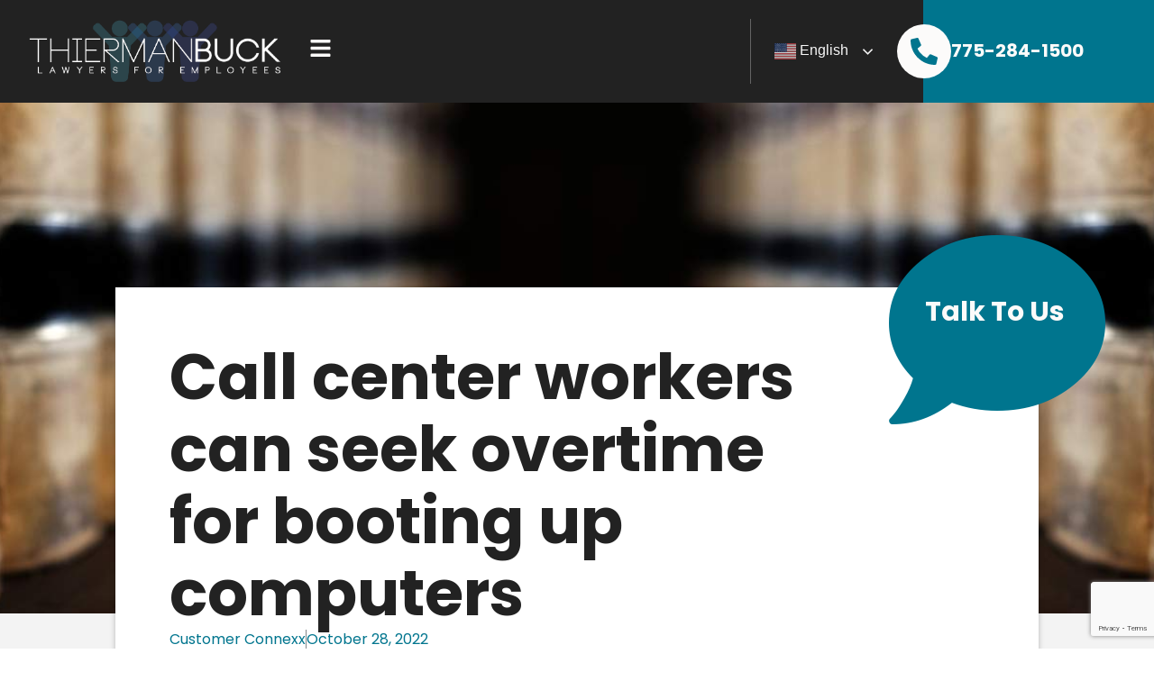

--- FILE ---
content_type: text/html; charset=UTF-8
request_url: https://thiermanbuck.com/call-center-workers-can-seek-overtime-for-booting-up-computers/
body_size: 28155
content:
<!doctype html>
<html lang="en-US">
<head>
	<meta charset="UTF-8">
	<meta name="viewport" content="width=device-width, initial-scale=1">
	<link rel="profile" href="https://gmpg.org/xfn/11">
	<meta name='robots' content='index, follow, max-image-preview:large, max-snippet:-1, max-video-preview:-1' />
	<style>img:is([sizes="auto" i], [sizes^="auto," i]) { contain-intrinsic-size: 3000px 1500px }</style>
	
	<!-- This site is optimized with the Yoast SEO plugin v25.9 - https://yoast.com/wordpress/plugins/seo/ -->
	<title>Call center workers can seek overtime for booting up computers | Thierman Buck Law Firm</title>
	<meta name="description" content="(Reuters) - Call center employees who communicated with customers exclusively via computer can seek overtime wages for the time they spent booting up the company’s machines at the start of their shifts, and logging out and shutting down at the end of it, a federal appeals court held Monday." />
	<link rel="canonical" href="https://thiermanbuck.com/call-center-workers-can-seek-overtime-for-booting-up-computers/" />
	<meta property="og:locale" content="en_US" />
	<meta property="og:type" content="article" />
	<meta property="og:title" content="Call center workers can seek overtime for booting up computers | Thierman Buck Law Firm" />
	<meta property="og:description" content="(Reuters) - Call center employees who communicated with customers exclusively via computer can seek overtime wages for the time they spent booting up the company’s machines at the start of their shifts, and logging out and shutting down at the end of it, a federal appeals court held Monday." />
	<meta property="og:url" content="https://thiermanbuck.com/call-center-workers-can-seek-overtime-for-booting-up-computers/" />
	<meta property="og:site_name" content="Thierman Buck Law Firm" />
	<meta property="article:publisher" content="https://www.facebook.com/thiermanbuck.laborlawyers" />
	<meta property="article:published_time" content="2022-10-28T17:52:33+00:00" />
	<meta property="article:modified_time" content="2024-03-22T22:16:58+00:00" />
	<meta property="og:image" content="https://thiermanbuck.com/wp-content/uploads/2024/03/TB-people-on-white.png" />
	<meta property="og:image:width" content="1600" />
	<meta property="og:image:height" content="800" />
	<meta property="og:image:type" content="image/png" />
	<meta name="author" content="Brittany" />
	<meta name="twitter:card" content="summary_large_image" />
	<meta name="twitter:creator" content="@ThiermanBuck" />
	<meta name="twitter:site" content="@ThiermanBuck" />
	<script type="application/ld+json" class="yoast-schema-graph">{"@context":"https://schema.org","@graph":[{"@type":"NewsArticle","@id":"https://thiermanbuck.com/call-center-workers-can-seek-overtime-for-booting-up-computers/#article","isPartOf":{"@id":"https://thiermanbuck.com/call-center-workers-can-seek-overtime-for-booting-up-computers/"},"author":{"name":"Brittany","@id":"https://thiermanbuck.com/#/schema/person/ac2fb34fa10454df20aa20703405f652"},"headline":"Call center workers can seek overtime for booting up computers","datePublished":"2022-10-28T17:52:33+00:00","dateModified":"2024-03-22T22:16:58+00:00","mainEntityOfPage":{"@id":"https://thiermanbuck.com/call-center-workers-can-seek-overtime-for-booting-up-computers/"},"wordCount":517,"publisher":{"@id":"https://thiermanbuck.com/#organization"},"keywords":["Customer Connexx"],"articleSection":["Wage &amp; Hour"],"inLanguage":"en-US"},{"@type":"WebPage","@id":"https://thiermanbuck.com/call-center-workers-can-seek-overtime-for-booting-up-computers/","url":"https://thiermanbuck.com/call-center-workers-can-seek-overtime-for-booting-up-computers/","name":"Call center workers can seek overtime for booting up computers | Thierman Buck Law Firm","isPartOf":{"@id":"https://thiermanbuck.com/#website"},"datePublished":"2022-10-28T17:52:33+00:00","dateModified":"2024-03-22T22:16:58+00:00","description":"(Reuters) - Call center employees who communicated with customers exclusively via computer can seek overtime wages for the time they spent booting up the company’s machines at the start of their shifts, and logging out and shutting down at the end of it, a federal appeals court held Monday.","breadcrumb":{"@id":"https://thiermanbuck.com/call-center-workers-can-seek-overtime-for-booting-up-computers/#breadcrumb"},"inLanguage":"en-US","potentialAction":[{"@type":"ReadAction","target":["https://thiermanbuck.com/call-center-workers-can-seek-overtime-for-booting-up-computers/"]}]},{"@type":"BreadcrumbList","@id":"https://thiermanbuck.com/call-center-workers-can-seek-overtime-for-booting-up-computers/#breadcrumb","itemListElement":[{"@type":"ListItem","position":1,"name":"Home","item":"https://thiermanbuck.com/"},{"@type":"ListItem","position":2,"name":"Expertise","item":"https://thiermanbuck.com/category/expertise/"},{"@type":"ListItem","position":3,"name":"Wage &amp; Hour","item":"https://thiermanbuck.com/category/expertise/wage-hour/"},{"@type":"ListItem","position":4,"name":"Call center workers can seek overtime for booting up computers"}]},{"@type":"WebSite","@id":"https://thiermanbuck.com/#website","url":"https://thiermanbuck.com/","name":"Thierman Buck Law Firm","description":"Lawyers for Employees","publisher":{"@id":"https://thiermanbuck.com/#organization"},"potentialAction":[{"@type":"SearchAction","target":{"@type":"EntryPoint","urlTemplate":"https://thiermanbuck.com/?s={search_term_string}"},"query-input":{"@type":"PropertyValueSpecification","valueRequired":true,"valueName":"search_term_string"}}],"inLanguage":"en-US"},{"@type":"Organization","@id":"https://thiermanbuck.com/#organization","name":"Thierman Buck Law Firm","url":"https://thiermanbuck.com/","logo":{"@type":"ImageObject","inLanguage":"en-US","@id":"https://thiermanbuck.com/#/schema/logo/image/","url":"https://thiermanbuck.com/wp-content/uploads/2020/11/Logo-on-dark@2x.png","contentUrl":"https://thiermanbuck.com/wp-content/uploads/2020/11/Logo-on-dark@2x.png","width":865,"height":232,"caption":"Thierman Buck Law Firm"},"image":{"@id":"https://thiermanbuck.com/#/schema/logo/image/"},"sameAs":["https://www.facebook.com/thiermanbuck.laborlawyers","https://x.com/ThiermanBuck"]},{"@type":"Person","@id":"https://thiermanbuck.com/#/schema/person/ac2fb34fa10454df20aa20703405f652","name":"Brittany","image":{"@type":"ImageObject","inLanguage":"en-US","@id":"https://thiermanbuck.com/#/schema/person/image/","url":"https://secure.gravatar.com/avatar/9befc06a171a0ba458e1e003e3c7f0fa4edad876ae464b6c4de0699287d2ead3?s=96&d=mm&r=g","contentUrl":"https://secure.gravatar.com/avatar/9befc06a171a0ba458e1e003e3c7f0fa4edad876ae464b6c4de0699287d2ead3?s=96&d=mm&r=g","caption":"Brittany"}}]}</script>
	<!-- / Yoast SEO plugin. -->


<link rel='dns-prefetch' href='//www.google.com' />
<link rel='dns-prefetch' href='//stats.wp.com' />
<link rel='dns-prefetch' href='//fonts.googleapis.com' />
		<style>
			.lazyload,
			.lazyloading {
				max-width: 100%;
			}
		</style>
		<link rel='stylesheet' id='sbr_styles-css' href='https://thiermanbuck.com/wp-content/plugins/reviews-feed-pro/assets/css/sbr-styles.min.css?ver=2.2.0' media='all' />
<link rel='stylesheet' id='wp-block-library-css' href='https://thiermanbuck.com/wp-includes/css/dist/block-library/style.min.css?ver=6.8.3' media='all' />
<link rel='stylesheet' id='wp-components-css' href='https://thiermanbuck.com/wp-includes/css/dist/components/style.min.css?ver=6.8.3' media='all' />
<link rel='stylesheet' id='wp-preferences-css' href='https://thiermanbuck.com/wp-includes/css/dist/preferences/style.min.css?ver=6.8.3' media='all' />
<link rel='stylesheet' id='wp-block-editor-css' href='https://thiermanbuck.com/wp-includes/css/dist/block-editor/style.min.css?ver=6.8.3' media='all' />
<link rel='stylesheet' id='wp-reusable-blocks-css' href='https://thiermanbuck.com/wp-includes/css/dist/reusable-blocks/style.min.css?ver=6.8.3' media='all' />
<link rel='stylesheet' id='wp-patterns-css' href='https://thiermanbuck.com/wp-includes/css/dist/patterns/style.min.css?ver=6.8.3' media='all' />
<link rel='stylesheet' id='wp-editor-css' href='https://thiermanbuck.com/wp-includes/css/dist/editor/style.min.css?ver=6.8.3' media='all' />
<link rel='stylesheet' id='sjb_shortcode_block-cgb-style-css-css' href='https://thiermanbuck.com/wp-content/plugins/simple-job-board/sjb-block/dist/blocks.style.build.css' media='all' />
<style id='global-styles-inline-css'>
:root{--wp--preset--aspect-ratio--square: 1;--wp--preset--aspect-ratio--4-3: 4/3;--wp--preset--aspect-ratio--3-4: 3/4;--wp--preset--aspect-ratio--3-2: 3/2;--wp--preset--aspect-ratio--2-3: 2/3;--wp--preset--aspect-ratio--16-9: 16/9;--wp--preset--aspect-ratio--9-16: 9/16;--wp--preset--color--black: #000000;--wp--preset--color--cyan-bluish-gray: #abb8c3;--wp--preset--color--white: #ffffff;--wp--preset--color--pale-pink: #f78da7;--wp--preset--color--vivid-red: #cf2e2e;--wp--preset--color--luminous-vivid-orange: #ff6900;--wp--preset--color--luminous-vivid-amber: #fcb900;--wp--preset--color--light-green-cyan: #7bdcb5;--wp--preset--color--vivid-green-cyan: #00d084;--wp--preset--color--pale-cyan-blue: #8ed1fc;--wp--preset--color--vivid-cyan-blue: #0693e3;--wp--preset--color--vivid-purple: #9b51e0;--wp--preset--gradient--vivid-cyan-blue-to-vivid-purple: linear-gradient(135deg,rgba(6,147,227,1) 0%,rgb(155,81,224) 100%);--wp--preset--gradient--light-green-cyan-to-vivid-green-cyan: linear-gradient(135deg,rgb(122,220,180) 0%,rgb(0,208,130) 100%);--wp--preset--gradient--luminous-vivid-amber-to-luminous-vivid-orange: linear-gradient(135deg,rgba(252,185,0,1) 0%,rgba(255,105,0,1) 100%);--wp--preset--gradient--luminous-vivid-orange-to-vivid-red: linear-gradient(135deg,rgba(255,105,0,1) 0%,rgb(207,46,46) 100%);--wp--preset--gradient--very-light-gray-to-cyan-bluish-gray: linear-gradient(135deg,rgb(238,238,238) 0%,rgb(169,184,195) 100%);--wp--preset--gradient--cool-to-warm-spectrum: linear-gradient(135deg,rgb(74,234,220) 0%,rgb(151,120,209) 20%,rgb(207,42,186) 40%,rgb(238,44,130) 60%,rgb(251,105,98) 80%,rgb(254,248,76) 100%);--wp--preset--gradient--blush-light-purple: linear-gradient(135deg,rgb(255,206,236) 0%,rgb(152,150,240) 100%);--wp--preset--gradient--blush-bordeaux: linear-gradient(135deg,rgb(254,205,165) 0%,rgb(254,45,45) 50%,rgb(107,0,62) 100%);--wp--preset--gradient--luminous-dusk: linear-gradient(135deg,rgb(255,203,112) 0%,rgb(199,81,192) 50%,rgb(65,88,208) 100%);--wp--preset--gradient--pale-ocean: linear-gradient(135deg,rgb(255,245,203) 0%,rgb(182,227,212) 50%,rgb(51,167,181) 100%);--wp--preset--gradient--electric-grass: linear-gradient(135deg,rgb(202,248,128) 0%,rgb(113,206,126) 100%);--wp--preset--gradient--midnight: linear-gradient(135deg,rgb(2,3,129) 0%,rgb(40,116,252) 100%);--wp--preset--font-size--small: 13px;--wp--preset--font-size--medium: 20px;--wp--preset--font-size--large: 36px;--wp--preset--font-size--x-large: 42px;--wp--preset--spacing--20: 0.44rem;--wp--preset--spacing--30: 0.67rem;--wp--preset--spacing--40: 1rem;--wp--preset--spacing--50: 1.5rem;--wp--preset--spacing--60: 2.25rem;--wp--preset--spacing--70: 3.38rem;--wp--preset--spacing--80: 5.06rem;--wp--preset--shadow--natural: 6px 6px 9px rgba(0, 0, 0, 0.2);--wp--preset--shadow--deep: 12px 12px 50px rgba(0, 0, 0, 0.4);--wp--preset--shadow--sharp: 6px 6px 0px rgba(0, 0, 0, 0.2);--wp--preset--shadow--outlined: 6px 6px 0px -3px rgba(255, 255, 255, 1), 6px 6px rgba(0, 0, 0, 1);--wp--preset--shadow--crisp: 6px 6px 0px rgba(0, 0, 0, 1);}:root { --wp--style--global--content-size: 800px;--wp--style--global--wide-size: 1200px; }:where(body) { margin: 0; }.wp-site-blocks > .alignleft { float: left; margin-right: 2em; }.wp-site-blocks > .alignright { float: right; margin-left: 2em; }.wp-site-blocks > .aligncenter { justify-content: center; margin-left: auto; margin-right: auto; }:where(.wp-site-blocks) > * { margin-block-start: 24px; margin-block-end: 0; }:where(.wp-site-blocks) > :first-child { margin-block-start: 0; }:where(.wp-site-blocks) > :last-child { margin-block-end: 0; }:root { --wp--style--block-gap: 24px; }:root :where(.is-layout-flow) > :first-child{margin-block-start: 0;}:root :where(.is-layout-flow) > :last-child{margin-block-end: 0;}:root :where(.is-layout-flow) > *{margin-block-start: 24px;margin-block-end: 0;}:root :where(.is-layout-constrained) > :first-child{margin-block-start: 0;}:root :where(.is-layout-constrained) > :last-child{margin-block-end: 0;}:root :where(.is-layout-constrained) > *{margin-block-start: 24px;margin-block-end: 0;}:root :where(.is-layout-flex){gap: 24px;}:root :where(.is-layout-grid){gap: 24px;}.is-layout-flow > .alignleft{float: left;margin-inline-start: 0;margin-inline-end: 2em;}.is-layout-flow > .alignright{float: right;margin-inline-start: 2em;margin-inline-end: 0;}.is-layout-flow > .aligncenter{margin-left: auto !important;margin-right: auto !important;}.is-layout-constrained > .alignleft{float: left;margin-inline-start: 0;margin-inline-end: 2em;}.is-layout-constrained > .alignright{float: right;margin-inline-start: 2em;margin-inline-end: 0;}.is-layout-constrained > .aligncenter{margin-left: auto !important;margin-right: auto !important;}.is-layout-constrained > :where(:not(.alignleft):not(.alignright):not(.alignfull)){max-width: var(--wp--style--global--content-size);margin-left: auto !important;margin-right: auto !important;}.is-layout-constrained > .alignwide{max-width: var(--wp--style--global--wide-size);}body .is-layout-flex{display: flex;}.is-layout-flex{flex-wrap: wrap;align-items: center;}.is-layout-flex > :is(*, div){margin: 0;}body .is-layout-grid{display: grid;}.is-layout-grid > :is(*, div){margin: 0;}body{padding-top: 0px;padding-right: 0px;padding-bottom: 0px;padding-left: 0px;}a:where(:not(.wp-element-button)){text-decoration: underline;}:root :where(.wp-element-button, .wp-block-button__link){background-color: #32373c;border-width: 0;color: #fff;font-family: inherit;font-size: inherit;line-height: inherit;padding: calc(0.667em + 2px) calc(1.333em + 2px);text-decoration: none;}.has-black-color{color: var(--wp--preset--color--black) !important;}.has-cyan-bluish-gray-color{color: var(--wp--preset--color--cyan-bluish-gray) !important;}.has-white-color{color: var(--wp--preset--color--white) !important;}.has-pale-pink-color{color: var(--wp--preset--color--pale-pink) !important;}.has-vivid-red-color{color: var(--wp--preset--color--vivid-red) !important;}.has-luminous-vivid-orange-color{color: var(--wp--preset--color--luminous-vivid-orange) !important;}.has-luminous-vivid-amber-color{color: var(--wp--preset--color--luminous-vivid-amber) !important;}.has-light-green-cyan-color{color: var(--wp--preset--color--light-green-cyan) !important;}.has-vivid-green-cyan-color{color: var(--wp--preset--color--vivid-green-cyan) !important;}.has-pale-cyan-blue-color{color: var(--wp--preset--color--pale-cyan-blue) !important;}.has-vivid-cyan-blue-color{color: var(--wp--preset--color--vivid-cyan-blue) !important;}.has-vivid-purple-color{color: var(--wp--preset--color--vivid-purple) !important;}.has-black-background-color{background-color: var(--wp--preset--color--black) !important;}.has-cyan-bluish-gray-background-color{background-color: var(--wp--preset--color--cyan-bluish-gray) !important;}.has-white-background-color{background-color: var(--wp--preset--color--white) !important;}.has-pale-pink-background-color{background-color: var(--wp--preset--color--pale-pink) !important;}.has-vivid-red-background-color{background-color: var(--wp--preset--color--vivid-red) !important;}.has-luminous-vivid-orange-background-color{background-color: var(--wp--preset--color--luminous-vivid-orange) !important;}.has-luminous-vivid-amber-background-color{background-color: var(--wp--preset--color--luminous-vivid-amber) !important;}.has-light-green-cyan-background-color{background-color: var(--wp--preset--color--light-green-cyan) !important;}.has-vivid-green-cyan-background-color{background-color: var(--wp--preset--color--vivid-green-cyan) !important;}.has-pale-cyan-blue-background-color{background-color: var(--wp--preset--color--pale-cyan-blue) !important;}.has-vivid-cyan-blue-background-color{background-color: var(--wp--preset--color--vivid-cyan-blue) !important;}.has-vivid-purple-background-color{background-color: var(--wp--preset--color--vivid-purple) !important;}.has-black-border-color{border-color: var(--wp--preset--color--black) !important;}.has-cyan-bluish-gray-border-color{border-color: var(--wp--preset--color--cyan-bluish-gray) !important;}.has-white-border-color{border-color: var(--wp--preset--color--white) !important;}.has-pale-pink-border-color{border-color: var(--wp--preset--color--pale-pink) !important;}.has-vivid-red-border-color{border-color: var(--wp--preset--color--vivid-red) !important;}.has-luminous-vivid-orange-border-color{border-color: var(--wp--preset--color--luminous-vivid-orange) !important;}.has-luminous-vivid-amber-border-color{border-color: var(--wp--preset--color--luminous-vivid-amber) !important;}.has-light-green-cyan-border-color{border-color: var(--wp--preset--color--light-green-cyan) !important;}.has-vivid-green-cyan-border-color{border-color: var(--wp--preset--color--vivid-green-cyan) !important;}.has-pale-cyan-blue-border-color{border-color: var(--wp--preset--color--pale-cyan-blue) !important;}.has-vivid-cyan-blue-border-color{border-color: var(--wp--preset--color--vivid-cyan-blue) !important;}.has-vivid-purple-border-color{border-color: var(--wp--preset--color--vivid-purple) !important;}.has-vivid-cyan-blue-to-vivid-purple-gradient-background{background: var(--wp--preset--gradient--vivid-cyan-blue-to-vivid-purple) !important;}.has-light-green-cyan-to-vivid-green-cyan-gradient-background{background: var(--wp--preset--gradient--light-green-cyan-to-vivid-green-cyan) !important;}.has-luminous-vivid-amber-to-luminous-vivid-orange-gradient-background{background: var(--wp--preset--gradient--luminous-vivid-amber-to-luminous-vivid-orange) !important;}.has-luminous-vivid-orange-to-vivid-red-gradient-background{background: var(--wp--preset--gradient--luminous-vivid-orange-to-vivid-red) !important;}.has-very-light-gray-to-cyan-bluish-gray-gradient-background{background: var(--wp--preset--gradient--very-light-gray-to-cyan-bluish-gray) !important;}.has-cool-to-warm-spectrum-gradient-background{background: var(--wp--preset--gradient--cool-to-warm-spectrum) !important;}.has-blush-light-purple-gradient-background{background: var(--wp--preset--gradient--blush-light-purple) !important;}.has-blush-bordeaux-gradient-background{background: var(--wp--preset--gradient--blush-bordeaux) !important;}.has-luminous-dusk-gradient-background{background: var(--wp--preset--gradient--luminous-dusk) !important;}.has-pale-ocean-gradient-background{background: var(--wp--preset--gradient--pale-ocean) !important;}.has-electric-grass-gradient-background{background: var(--wp--preset--gradient--electric-grass) !important;}.has-midnight-gradient-background{background: var(--wp--preset--gradient--midnight) !important;}.has-small-font-size{font-size: var(--wp--preset--font-size--small) !important;}.has-medium-font-size{font-size: var(--wp--preset--font-size--medium) !important;}.has-large-font-size{font-size: var(--wp--preset--font-size--large) !important;}.has-x-large-font-size{font-size: var(--wp--preset--font-size--x-large) !important;}
:root :where(.wp-block-pullquote){font-size: 1.5em;line-height: 1.6;}
</style>
<link rel='stylesheet' id='font-awesome-css' href='https://thiermanbuck.com/wp-content/plugins/elementor/assets/lib/font-awesome/css/font-awesome.min.css?ver=4.7.0' media='all' />
<link rel='stylesheet' id='dedo-css-css' href='https://thiermanbuck.com/wp-content/plugins/delightful-downloads-develop/assets/css/delightful-downloads.min.css?ver=9.9.32' media='all' />
<link rel='stylesheet' id='simple-job-board-google-fonts-css' href='https://fonts.googleapis.com/css?family=Roboto%3A100%2C100i%2C300%2C300i%2C400%2C400i%2C500%2C500i%2C700%2C700i%2C900%2C900i&#038;ver=2.13.8' media='all' />
<link rel='stylesheet' id='sjb-fontawesome-css' href='https://thiermanbuck.com/wp-content/plugins/simple-job-board/includes/css/font-awesome.min.css?ver=5.15.4' media='all' />
<link rel='stylesheet' id='simple-job-board-jquery-ui-css' href='https://thiermanbuck.com/wp-content/plugins/simple-job-board/public/css/jquery-ui.css?ver=1.12.1' media='all' />
<link rel='stylesheet' id='simple-job-board-frontend-css' href='https://thiermanbuck.com/wp-content/plugins/simple-job-board/public/css/simple-job-board-public.css?ver=3.0.0' media='all' />
<link rel='stylesheet' id='search-filter-plugin-styles-css' href='https://thiermanbuck.com/wp-content/plugins/search-filter-pro/public/assets/css/search-filter.min.css?ver=2.5.21' media='all' />
<link rel='stylesheet' id='hello-elementor-css' href='https://thiermanbuck.com/wp-content/themes/hello-elementor/assets/css/reset.css?ver=3.4.4' media='all' />
<link rel='stylesheet' id='hello-elementor-theme-style-css' href='https://thiermanbuck.com/wp-content/themes/hello-elementor/assets/css/theme.css?ver=3.4.4' media='all' />
<link rel='stylesheet' id='hello-elementor-header-footer-css' href='https://thiermanbuck.com/wp-content/themes/hello-elementor/assets/css/header-footer.css?ver=3.4.4' media='all' />
<link rel='stylesheet' id='elementor-frontend-css' href='https://thiermanbuck.com/wp-content/uploads/elementor/css/custom-frontend.min.css?ver=1761228106' media='all' />
<style id='elementor-frontend-inline-css'>
.elementor-18232 .elementor-element.elementor-element-55a16072:not(.elementor-motion-effects-element-type-background), .elementor-18232 .elementor-element.elementor-element-55a16072 > .elementor-motion-effects-container > .elementor-motion-effects-layer{background-image:url("https://thiermanbuck.com/wp-content/uploads/2024/03/law-books.jpg");}
</style>
<link rel='stylesheet' id='widget-image-css' href='https://thiermanbuck.com/wp-content/plugins/elementor/assets/css/widget-image.min.css?ver=3.32.1' media='all' />
<link rel='stylesheet' id='e-animation-grow-css' href='https://thiermanbuck.com/wp-content/plugins/elementor/assets/lib/animations/styles/e-animation-grow.min.css?ver=3.32.1' media='all' />
<link rel='stylesheet' id='widget-nav-menu-css' href='https://thiermanbuck.com/wp-content/uploads/elementor/css/custom-pro-widget-nav-menu.min.css?ver=1761228106' media='all' />
<link rel='stylesheet' id='e-animation-grow-rotate-css' href='https://thiermanbuck.com/wp-content/plugins/elementor/assets/lib/animations/styles/e-animation-grow-rotate.min.css?ver=3.32.1' media='all' />
<link rel='stylesheet' id='widget-icon-box-css' href='https://thiermanbuck.com/wp-content/uploads/elementor/css/custom-widget-icon-box.min.css?ver=1761228106' media='all' />
<link rel='stylesheet' id='e-sticky-css' href='https://thiermanbuck.com/wp-content/plugins/elementor-pro/assets/css/modules/sticky.min.css?ver=3.32.1' media='all' />
<link rel='stylesheet' id='widget-heading-css' href='https://thiermanbuck.com/wp-content/plugins/elementor/assets/css/widget-heading.min.css?ver=3.32.1' media='all' />
<link rel='stylesheet' id='widget-icon-list-css' href='https://thiermanbuck.com/wp-content/uploads/elementor/css/custom-widget-icon-list.min.css?ver=1761228106' media='all' />
<link rel='stylesheet' id='e-animation-push-css' href='https://thiermanbuck.com/wp-content/plugins/elementor/assets/lib/animations/styles/e-animation-push.min.css?ver=3.32.1' media='all' />
<link rel='stylesheet' id='widget-social-icons-css' href='https://thiermanbuck.com/wp-content/plugins/elementor/assets/css/widget-social-icons.min.css?ver=3.32.1' media='all' />
<link rel='stylesheet' id='e-apple-webkit-css' href='https://thiermanbuck.com/wp-content/uploads/elementor/css/custom-apple-webkit.min.css?ver=1761228106' media='all' />
<link rel='stylesheet' id='widget-mega-menu-css' href='https://thiermanbuck.com/wp-content/uploads/elementor/css/custom-pro-widget-mega-menu.min.css?ver=1761228106' media='all' />
<link rel='stylesheet' id='widget-post-info-css' href='https://thiermanbuck.com/wp-content/plugins/elementor-pro/assets/css/widget-post-info.min.css?ver=3.32.1' media='all' />
<link rel='stylesheet' id='dce-style-css' href='https://thiermanbuck.com/wp-content/plugins/dynamic-content-for-elementor/assets/css/style.min.css?ver=3.3.14' media='all' />
<link rel='stylesheet' id='dce-dynamic-posts-css' href='https://thiermanbuck.com/wp-content/plugins/dynamic-content-for-elementor/assets/css/dynamic-posts.min.css?ver=3.3.14' media='all' />
<link rel='stylesheet' id='dce-dynamicPosts-grid-css' href='https://thiermanbuck.com/wp-content/plugins/dynamic-content-for-elementor/assets/css/dynamic-posts-skin-grid.min.css?ver=3.3.14' media='all' />
<link rel='stylesheet' id='widget-spacer-css' href='https://thiermanbuck.com/wp-content/plugins/elementor/assets/css/widget-spacer.min.css?ver=3.32.1' media='all' />
<link rel='stylesheet' id='widget-loop-common-css' href='https://thiermanbuck.com/wp-content/plugins/elementor-pro/assets/css/widget-loop-common.min.css?ver=3.32.1' media='all' />
<link rel='stylesheet' id='widget-loop-grid-css' href='https://thiermanbuck.com/wp-content/uploads/elementor/css/custom-pro-widget-loop-grid.min.css?ver=1761228106' media='all' />
<link rel='stylesheet' id='elementor-post-15016-css' href='https://thiermanbuck.com/wp-content/uploads/elementor/css/post-15016.css?ver=1761228106' media='all' />
<link rel='stylesheet' id='dashicons-css' href='https://thiermanbuck.com/wp-includes/css/dashicons.min.css?ver=6.8.3' media='all' />
<link rel='stylesheet' id='elementor-post-17994-css' href='https://thiermanbuck.com/wp-content/uploads/elementor/css/post-17994.css?ver=1761228107' media='all' />
<link rel='stylesheet' id='elementor-post-17939-css' href='https://thiermanbuck.com/wp-content/uploads/elementor/css/post-17939.css?ver=1761228107' media='all' />
<link rel='stylesheet' id='elementor-post-18232-css' href='https://thiermanbuck.com/wp-content/uploads/elementor/css/post-18232.css?ver=1761228124' media='all' />
<link rel='stylesheet' id='lf-css_style-css' href='https://thiermanbuck.com/?lf-css=1&#038;ver=1.0.4' media='all' />
<link rel='stylesheet' id='elementor-gf-local-poppins-css' href='https://thiermanbuck.com/wp-content/uploads/elementor/google-fonts/css/poppins.css?ver=1746646145' media='all' />
<link rel='stylesheet' id='elementor-gf-local-lora-css' href='https://thiermanbuck.com/wp-content/uploads/elementor/google-fonts/css/lora.css?ver=1746646155' media='all' />
<script src="https://thiermanbuck.com/wp-includes/js/jquery/jquery.min.js?ver=3.7.1" id="jquery-core-js"></script>
<script src="https://thiermanbuck.com/wp-includes/js/jquery/jquery-migrate.min.js?ver=3.4.1" id="jquery-migrate-js"></script>
<script id="search-filter-elementor-js-extra">
var SFE_DATA = {"ajax_url":"https:\/\/thiermanbuck.com\/wp-admin\/admin-ajax.php","home_url":"https:\/\/thiermanbuck.com\/"};
</script>
<script src="https://thiermanbuck.com/wp-content/plugins/search-filter-elementor/assets/v2/js/search-filter-elementor.js?ver=1.3.4" id="search-filter-elementor-js"></script>
<script id="search-filter-plugin-build-js-extra">
var SF_LDATA = {"ajax_url":"https:\/\/thiermanbuck.com\/wp-admin\/admin-ajax.php","home_url":"https:\/\/thiermanbuck.com\/","extensions":["search-filter-elementor"]};
</script>
<script src="https://thiermanbuck.com/wp-content/plugins/search-filter-pro/public/assets/js/search-filter-build.min.js?ver=2.5.21" id="search-filter-plugin-build-js"></script>
<script src="https://thiermanbuck.com/wp-content/plugins/search-filter-pro/public/assets/js/chosen.jquery.min.js?ver=2.5.21" id="search-filter-plugin-chosen-js"></script>
        <script>
            var errorQueue = [];
            let timeout;

            var errorMessage = '';


            function isBot() {
                const bots = ['crawler', 'spider', 'baidu', 'duckduckgo', 'bot', 'googlebot', 'bingbot', 'facebook', 'slurp', 'twitter', 'yahoo'];
                const userAgent = navigator.userAgent.toLowerCase();
                return bots.some(bot => userAgent.includes(bot));
            }

            /*
            window.onerror = function(msg, url, line) {
            // window.addEventListener('error', function(event) {
                console.error("Linha 600");

                var errorMessage = [
                    'Message: ' + msg,
                    'URL: ' + url,
                    'Line: ' + line
                ].join(' - ');
                */


            // Captura erros síncronos e alguns assíncronos
            window.addEventListener('error', function(event) {
                var msg = event.message;
                if (msg === "Script error.") {
                    console.error("Script error detected - maybe problem cross-origin");
                    return;
                }
                errorMessage = [
                    'Message: ' + msg,
                    'URL: ' + event.filename,
                    'Line: ' + event.lineno
                ].join(' - ');
                if (isBot()) {
                    return;
                }
                errorQueue.push(errorMessage);
                handleErrorQueue();
            });

            // Captura rejeições de promessas
            window.addEventListener('unhandledrejection', function(event) {
                errorMessage = 'Promise Rejection: ' + (event.reason || 'Unknown reason');
                if (isBot()) {
                    return;
                }
                errorQueue.push(errorMessage);
                handleErrorQueue();
            });

            // Função auxiliar para gerenciar a fila de erros
            function handleErrorQueue() {
                if (errorQueue.length >= 5) {
                    sendErrorsToServer();
                } else {
                    clearTimeout(timeout);
                    timeout = setTimeout(sendErrorsToServer, 5000);
                }
            }





            function sendErrorsToServer() {
                if (errorQueue.length > 0) {
                    var message;
                    if (errorQueue.length === 1) {
                        // Se houver apenas um erro, mantenha o formato atual
                        message = errorQueue[0];
                    } else {
                        // Se houver múltiplos erros, use quebras de linha para separá-los
                        message = errorQueue.join('\n\n');
                    }
                    var xhr = new XMLHttpRequest();
                    var nonce = '0581b6066a';
                    var ajaxurl = 'https://thiermanbuck.com/wp-admin/admin-ajax.php?action=bill_minozzi_js_error_catched&_wpnonce=0581b6066a';
                    xhr.open('POST', encodeURI(ajaxurl));
                    xhr.setRequestHeader('Content-Type', 'application/x-www-form-urlencoded');
                    xhr.onload = function() {
                        if (xhr.status === 200) {
                            // console.log('Success:', xhr.responseText);
                        } else {
                            console.log('Error:', xhr.status);
                        }
                    };
                    xhr.onerror = function() {
                        console.error('Request failed');
                    };
                    xhr.send('action=bill_minozzi_js_error_catched&_wpnonce=' + nonce + '&bill_js_error_catched=' + encodeURIComponent(message));
                    errorQueue = []; // Limpa a fila de erros após o envio
                }
            }

            function sendErrorsToServer() {
                if (errorQueue.length > 0) {
                    var message = errorQueue.join(' | ');
                    //console.error(message);
                    var xhr = new XMLHttpRequest();
                    var nonce = '0581b6066a';
                    var ajaxurl = 'https://thiermanbuck.com/wp-admin/admin-ajax.php?action=bill_minozzi_js_error_catched&_wpnonce=0581b6066a'; // No need to esc_js here
                    xhr.open('POST', encodeURI(ajaxurl));
                    xhr.setRequestHeader('Content-Type', 'application/x-www-form-urlencoded');
                    xhr.onload = function() {
                        if (xhr.status === 200) {
                            //console.log('Success:::', xhr.responseText);
                        } else {
                            console.log('Error:', xhr.status);
                        }
                    };
                    xhr.onerror = function() {
                        console.error('Request failed');
                    };
                    xhr.send('action=bill_minozzi_js_error_catched&_wpnonce=' + nonce + '&bill_js_error_catched=' + encodeURIComponent(message));
                    errorQueue = []; // Clear the error queue after sending
                }
            }

            function sendErrorsToServer() {
                if (errorQueue.length > 0) {
                    var message = errorQueue.join('\n\n'); // Usa duas quebras de linha como separador
                    var xhr = new XMLHttpRequest();
                    var nonce = '0581b6066a';
                    var ajaxurl = 'https://thiermanbuck.com/wp-admin/admin-ajax.php?action=bill_minozzi_js_error_catched&_wpnonce=0581b6066a';
                    xhr.open('POST', encodeURI(ajaxurl));
                    xhr.setRequestHeader('Content-Type', 'application/x-www-form-urlencoded');
                    xhr.onload = function() {
                        if (xhr.status === 200) {
                            // console.log('Success:', xhr.responseText);
                        } else {
                            console.log('Error:', xhr.status);
                        }
                    };
                    xhr.onerror = function() {
                        console.error('Request failed');
                    };
                    xhr.send('action=bill_minozzi_js_error_catched&_wpnonce=' + nonce + '&bill_js_error_catched=' + encodeURIComponent(message));
                    errorQueue = []; // Limpa a fila de erros após o envio
                }
            }
            window.addEventListener('beforeunload', sendErrorsToServer);
        </script>
            
            	<style>img#wpstats{display:none}</style>
				<script>
			document.documentElement.className = document.documentElement.className.replace('no-js', 'js');
		</script>
				<style>
			.no-js img.lazyload {
				display: none;
			}

			figure.wp-block-image img.lazyloading {
				min-width: 150px;
			}

			.lazyload,
			.lazyloading {
				--smush-placeholder-width: 100px;
				--smush-placeholder-aspect-ratio: 1/1;
				width: var(--smush-image-width, var(--smush-placeholder-width)) !important;
				aspect-ratio: var(--smush-image-aspect-ratio, var(--smush-placeholder-aspect-ratio)) !important;
			}

						.lazyload, .lazyloading {
				opacity: 0;
			}

			.lazyloaded {
				opacity: 1;
				transition: opacity 400ms;
				transition-delay: 0ms;
			}

					</style>
		<meta name="generator" content="Elementor 3.32.1; features: e_font_icon_svg, additional_custom_breakpoints; settings: css_print_method-external, google_font-enabled, font_display-auto">

<!-- Google tag (gtag.js) -->
<script async src="https://www.googletagmanager.com/gtag/js?id=G-R3HT6YL3KQ"></script>
<script>
  window.dataLayer = window.dataLayer || [];
  function gtag(){dataLayer.push(arguments);}
  gtag('js', new Date());

  gtag('config', 'G-R3HT6YL3KQ');
</script>

<!-- Meta Pixel Code -->
<script>
!function(f,b,e,v,n,t,s)
{if(f.fbq)return;n=f.fbq=function(){n.callMethod?
n.callMethod.apply(n,arguments):n.queue.push(arguments)};
if(!f._fbq)f._fbq=n;n.push=n;n.loaded=!0;n.version='2.0';
n.queue=[];t=b.createElement(e);t.async=!0;
t.src=v;s=b.getElementsByTagName(e)[0];
s.parentNode.insertBefore(t,s)}(window, document,'script',
'https://connect.facebook.net/en_US/fbevents.js');
fbq('init', '858265064281782');
fbq('track', 'PageView');
</script>
<noscript><img height="1" width="1" style="display:none"
src="https://www.facebook.com/tr?id=858265064281782&ev=PageView&noscript=1"
/></noscript>
<!-- End Meta Pixel Code -->
			<style>
				.e-con.e-parent:nth-of-type(n+4):not(.e-lazyloaded):not(.e-no-lazyload),
				.e-con.e-parent:nth-of-type(n+4):not(.e-lazyloaded):not(.e-no-lazyload) * {
					background-image: none !important;
				}
				@media screen and (max-height: 1024px) {
					.e-con.e-parent:nth-of-type(n+3):not(.e-lazyloaded):not(.e-no-lazyload),
					.e-con.e-parent:nth-of-type(n+3):not(.e-lazyloaded):not(.e-no-lazyload) * {
						background-image: none !important;
					}
				}
				@media screen and (max-height: 640px) {
					.e-con.e-parent:nth-of-type(n+2):not(.e-lazyloaded):not(.e-no-lazyload),
					.e-con.e-parent:nth-of-type(n+2):not(.e-lazyloaded):not(.e-no-lazyload) * {
						background-image: none !important;
					}
				}
			</style>
			<link rel="icon" href="https://thiermanbuck.com/wp-content/uploads/2024/05/cropped-TB-favicon-2-32x32.png" sizes="32x32" />
<link rel="icon" href="https://thiermanbuck.com/wp-content/uploads/2024/05/cropped-TB-favicon-2-192x192.png" sizes="192x192" />
<link rel="apple-touch-icon" href="https://thiermanbuck.com/wp-content/uploads/2024/05/cropped-TB-favicon-2-180x180.png" />
<meta name="msapplication-TileImage" content="https://thiermanbuck.com/wp-content/uploads/2024/05/cropped-TB-favicon-2-270x270.png" />
		<style id="wp-custom-css">
			/*Smash Balloon Reviews Feed */

#testimonials .sb-post-item {
	font-family: Lora;
	padding: 0 40px;
}
#testimonials .sb-item-provider-icon {
	right: 40px;
}
#testimonials #sb-reviews-container-1 .sb-item-author-name {
	font-size: 20px;
}

#testimonials #sb-reviews-container-1 .sb-item-author-date {
	font-size: 20px;
}

#testimonials #sb-reviews-container-1 .sb-item-text {
	font-size: 20px;
	line-height: 30px;
}

#testimonials #sb-reviews-container-1 .sb-post-item-wrap {
	border-bottom: none;
}


		</style>
		</head>
<body class="wp-singular post-template-default single single-post postid-17267 single-format-standard wp-custom-logo wp-embed-responsive wp-theme-hello-elementor hello-elementor hello-elementor-default elementor-default elementor-kit-15016 elementor-page-18232">


<a class="skip-link screen-reader-text" href="#content">Skip to content</a>

		<header data-elementor-type="header" data-elementor-id="17994" class="elementor elementor-17994 elementor-location-header" data-elementor-post-type="elementor_library">
					<section class="elementor-section elementor-top-section elementor-element elementor-element-88f11d3 elementor-section-full_width elementor-section-height-default elementor-section-height-default" data-id="88f11d3" data-element_type="section" data-settings="{&quot;background_background&quot;:&quot;classic&quot;,&quot;sticky&quot;:&quot;top&quot;,&quot;sticky_on&quot;:[&quot;desktop&quot;,&quot;laptop&quot;,&quot;tablet&quot;,&quot;mobile&quot;],&quot;sticky_offset&quot;:0,&quot;sticky_effects_offset&quot;:0,&quot;sticky_anchor_link_offset&quot;:0}">
						<div class="elementor-container elementor-column-gap-default">
					<div class="elementor-column elementor-col-25 elementor-top-column elementor-element elementor-element-4d2a0f8d" data-id="4d2a0f8d" data-element_type="column">
			<div class="elementor-widget-wrap elementor-element-populated">
						<div class="elementor-element elementor-element-2d425f08 elementor-widget elementor-widget-theme-site-logo elementor-widget-image" data-id="2d425f08" data-element_type="widget" data-widget_type="theme-site-logo.default">
											<a href="https://thiermanbuck.com">
			<img fetchpriority="high" width="865" height="232" src="https://thiermanbuck.com/wp-content/uploads/2020/11/Logo-on-dark@2x.png" class="attachment-full size-full wp-image-17891" alt="thierman buck logo" srcset="https://thiermanbuck.com/wp-content/uploads/2020/11/Logo-on-dark@2x.png 865w, https://thiermanbuck.com/wp-content/uploads/2020/11/Logo-on-dark@2x-755x202.png 755w, https://thiermanbuck.com/wp-content/uploads/2020/11/Logo-on-dark@2x-768x206.png 768w" sizes="(max-width: 865px) 100vw, 865px" />				</a>
											</div>
					</div>
		</div>
				<div class="elementor-column elementor-col-25 elementor-top-column elementor-element elementor-element-233d1797" data-id="233d1797" data-element_type="column">
			<div class="elementor-widget-wrap elementor-element-populated">
						<div class="elementor-element elementor-element-2f03137a elementor-widget__width-auto elementor-hidden-desktop e-transform elementor-view-default elementor-widget elementor-widget-icon" data-id="2f03137a" data-element_type="widget" data-settings="{&quot;_transform_scale_effect&quot;:{&quot;unit&quot;:&quot;px&quot;,&quot;size&quot;:&quot;&quot;,&quot;sizes&quot;:[]},&quot;_transform_scale_effect_laptop&quot;:{&quot;unit&quot;:&quot;px&quot;,&quot;size&quot;:&quot;&quot;,&quot;sizes&quot;:[]},&quot;_transform_scale_effect_tablet&quot;:{&quot;unit&quot;:&quot;px&quot;,&quot;size&quot;:&quot;&quot;,&quot;sizes&quot;:[]},&quot;_transform_scale_effect_mobile&quot;:{&quot;unit&quot;:&quot;px&quot;,&quot;size&quot;:&quot;&quot;,&quot;sizes&quot;:[]}}" data-widget_type="icon.default">
							<div class="elementor-icon-wrapper">
			<a class="elementor-icon" href="#elementor-action%3Aaction%3Dpopup%3Aopen%26settings%3DeyJpZCI6IjE3OTA1IiwidG9nZ2xlIjpmYWxzZX0%3D">
			<svg aria-hidden="true" class="e-font-icon-svg e-fas-bars" viewBox="0 0 448 512" xmlns="http://www.w3.org/2000/svg"><path d="M16 132h416c8.837 0 16-7.163 16-16V76c0-8.837-7.163-16-16-16H16C7.163 60 0 67.163 0 76v40c0 8.837 7.163 16 16 16zm0 160h416c8.837 0 16-7.163 16-16v-40c0-8.837-7.163-16-16-16H16c-8.837 0-16 7.163-16 16v40c0 8.837 7.163 16 16 16zm0 160h416c8.837 0 16-7.163 16-16v-40c0-8.837-7.163-16-16-16H16c-8.837 0-16 7.163-16 16v40c0 8.837 7.163 16 16 16z"></path></svg>			</a>
		</div>
						</div>
				<div class="elementor-element elementor-element-7c8c8cec elementor-nav-menu__align-center elementor-nav-menu--dropdown-none elementor-hidden-tablet elementor-hidden-mobile elementor-hidden-laptop elementor-widget elementor-widget-nav-menu" data-id="7c8c8cec" data-element_type="widget" data-settings="{&quot;toggle_icon_hover_animation&quot;:&quot;grow&quot;,&quot;layout&quot;:&quot;horizontal&quot;,&quot;submenu_icon&quot;:{&quot;value&quot;:&quot;&lt;svg aria-hidden=\&quot;true\&quot; class=\&quot;e-font-icon-svg e-fas-caret-down\&quot; viewBox=\&quot;0 0 320 512\&quot; xmlns=\&quot;http:\/\/www.w3.org\/2000\/svg\&quot;&gt;&lt;path d=\&quot;M31.3 192h257.3c17.8 0 26.7 21.5 14.1 34.1L174.1 354.8c-7.8 7.8-20.5 7.8-28.3 0L17.2 226.1C4.6 213.5 13.5 192 31.3 192z\&quot;&gt;&lt;\/path&gt;&lt;\/svg&gt;&quot;,&quot;library&quot;:&quot;fa-solid&quot;}}" data-widget_type="nav-menu.default">
								<nav aria-label="Menu" class="elementor-nav-menu--main elementor-nav-menu__container elementor-nav-menu--layout-horizontal e--pointer-underline e--animation-fade">
				<ul id="menu-1-7c8c8cec" class="elementor-nav-menu"><li class="menu-item menu-item-type-post_type menu-item-object-page menu-item-has-children menu-item-319"><a href="https://thiermanbuck.com/expertise/" class="elementor-item">Expertise</a>
<ul class="sub-menu elementor-nav-menu--dropdown">
	<li class="menu-item menu-item-type-post_type menu-item-object-page menu-item-18335"><a href="https://thiermanbuck.com/expertise/wage-hour/" class="elementor-sub-item">Wage &#038; Hour</a></li>
	<li class="menu-item menu-item-type-post_type menu-item-object-page menu-item-18334"><a href="https://thiermanbuck.com/expertise/unlawful-employment-practices/" class="elementor-sub-item">Unlawful Employment Practices</a></li>
	<li class="menu-item menu-item-type-post_type menu-item-object-page menu-item-18332"><a href="https://thiermanbuck.com/expertise/fraud-against-government/" class="elementor-sub-item">Fraud Against The Government</a></li>
	<li class="menu-item menu-item-type-post_type menu-item-object-page menu-item-18331"><a href="https://thiermanbuck.com/expertise/executive-representation/" class="elementor-sub-item">Executive Representation</a></li>
	<li class="menu-item menu-item-type-post_type menu-item-object-page menu-item-18333"><a href="https://thiermanbuck.com/expertise/privacy-protections/" class="elementor-sub-item">Privacy Protections</a></li>
</ul>
</li>
<li class="menu-item menu-item-type-post_type menu-item-object-page menu-item-321"><a href="https://thiermanbuck.com/cases/" class="elementor-item">Cases</a></li>
<li class="menu-item menu-item-type-post_type menu-item-object-page menu-item-322"><a href="https://thiermanbuck.com/news/" class="elementor-item">News</a></li>
<li class="menu-item menu-item-type-post_type menu-item-object-page menu-item-has-children menu-item-17886"><a href="https://thiermanbuck.com/about/" class="elementor-item">About</a>
<ul class="sub-menu elementor-nav-menu--dropdown">
	<li class="menu-item menu-item-type-post_type menu-item-object-page menu-item-18151"><a href="https://thiermanbuck.com/about/" class="elementor-sub-item">Our Team</a></li>
	<li class="menu-item menu-item-type-post_type menu-item-object-page menu-item-18150"><a href="https://thiermanbuck.com/faq/" class="elementor-sub-item">FAQ</a></li>
</ul>
</li>
<li class="menu-item menu-item-type-post_type menu-item-object-page menu-item-17887"><a href="https://thiermanbuck.com/contact/" class="elementor-item">Contact</a></li>
</ul>			</nav>
						<nav class="elementor-nav-menu--dropdown elementor-nav-menu__container" aria-hidden="true">
				<ul id="menu-2-7c8c8cec" class="elementor-nav-menu"><li class="menu-item menu-item-type-post_type menu-item-object-page menu-item-has-children menu-item-319"><a href="https://thiermanbuck.com/expertise/" class="elementor-item" tabindex="-1">Expertise</a>
<ul class="sub-menu elementor-nav-menu--dropdown">
	<li class="menu-item menu-item-type-post_type menu-item-object-page menu-item-18335"><a href="https://thiermanbuck.com/expertise/wage-hour/" class="elementor-sub-item" tabindex="-1">Wage &#038; Hour</a></li>
	<li class="menu-item menu-item-type-post_type menu-item-object-page menu-item-18334"><a href="https://thiermanbuck.com/expertise/unlawful-employment-practices/" class="elementor-sub-item" tabindex="-1">Unlawful Employment Practices</a></li>
	<li class="menu-item menu-item-type-post_type menu-item-object-page menu-item-18332"><a href="https://thiermanbuck.com/expertise/fraud-against-government/" class="elementor-sub-item" tabindex="-1">Fraud Against The Government</a></li>
	<li class="menu-item menu-item-type-post_type menu-item-object-page menu-item-18331"><a href="https://thiermanbuck.com/expertise/executive-representation/" class="elementor-sub-item" tabindex="-1">Executive Representation</a></li>
	<li class="menu-item menu-item-type-post_type menu-item-object-page menu-item-18333"><a href="https://thiermanbuck.com/expertise/privacy-protections/" class="elementor-sub-item" tabindex="-1">Privacy Protections</a></li>
</ul>
</li>
<li class="menu-item menu-item-type-post_type menu-item-object-page menu-item-321"><a href="https://thiermanbuck.com/cases/" class="elementor-item" tabindex="-1">Cases</a></li>
<li class="menu-item menu-item-type-post_type menu-item-object-page menu-item-322"><a href="https://thiermanbuck.com/news/" class="elementor-item" tabindex="-1">News</a></li>
<li class="menu-item menu-item-type-post_type menu-item-object-page menu-item-has-children menu-item-17886"><a href="https://thiermanbuck.com/about/" class="elementor-item" tabindex="-1">About</a>
<ul class="sub-menu elementor-nav-menu--dropdown">
	<li class="menu-item menu-item-type-post_type menu-item-object-page menu-item-18151"><a href="https://thiermanbuck.com/about/" class="elementor-sub-item" tabindex="-1">Our Team</a></li>
	<li class="menu-item menu-item-type-post_type menu-item-object-page menu-item-18150"><a href="https://thiermanbuck.com/faq/" class="elementor-sub-item" tabindex="-1">FAQ</a></li>
</ul>
</li>
<li class="menu-item menu-item-type-post_type menu-item-object-page menu-item-17887"><a href="https://thiermanbuck.com/contact/" class="elementor-item" tabindex="-1">Contact</a></li>
</ul>			</nav>
						</div>
					</div>
		</div>
				<div class="elementor-column elementor-col-25 elementor-top-column elementor-element elementor-element-71ddc328" data-id="71ddc328" data-element_type="column">
			<div class="elementor-widget-wrap elementor-element-populated">
				<div class="elementor-element elementor-element-23cea4bc elementor-hidden-tablet elementor-hidden-mobile e-con-full e-flex e-con e-parent" data-id="23cea4bc" data-element_type="container">
		<div class="elementor-element elementor-element-226244fe e-con-full e-flex e-con e-child" data-id="226244fe" data-element_type="container">
				<div class="elementor-element elementor-element-17bb8096 elementor-widget elementor-widget-shortcode" data-id="17bb8096" data-element_type="widget" data-widget_type="shortcode.default">
							<div class="elementor-shortcode"><div class="gtranslate_wrapper" id="gt-wrapper-36260985"></div></div>
						</div>
				</div>
				</div>
					</div>
		</div>
				<div class="elementor-column elementor-col-25 elementor-top-column elementor-element elementor-element-1487239a elementor-hidden-mobile" data-id="1487239a" data-element_type="column" data-settings="{&quot;background_background&quot;:&quot;classic&quot;}">
			<div class="elementor-widget-wrap elementor-element-populated">
						<div class="elementor-element elementor-element-31afe090 elementor-view-stacked elementor-position-left elementor-shape-circle elementor-mobile-position-top elementor-widget elementor-widget-icon-box" data-id="31afe090" data-element_type="widget" data-widget_type="icon-box.default">
							<div class="elementor-icon-box-wrapper">

						<div class="elementor-icon-box-icon">
				<a href="tel:7752841500" lang="es" class="elementor-icon elementor-animation-grow-rotate" tabindex="-1" aria-label="775-284-1500">
				<svg aria-hidden="true" class="e-font-icon-svg e-fas-phone-alt" viewBox="0 0 512 512" xmlns="http://www.w3.org/2000/svg"><path d="M497.39 361.8l-112-48a24 24 0 0 0-28 6.9l-49.6 60.6A370.66 370.66 0 0 1 130.6 204.11l60.6-49.6a23.94 23.94 0 0 0 6.9-28l-48-112A24.16 24.16 0 0 0 122.6.61l-104 24A24 24 0 0 0 0 48c0 256.5 207.9 464 464 464a24 24 0 0 0 23.4-18.6l24-104a24.29 24.29 0 0 0-14.01-27.6z"></path></svg>				</a>
			</div>
			
						<div class="elementor-icon-box-content">

									<span class="elementor-icon-box-title">
						<a href="tel:7752841500" lang="es" >
							775-284-1500						</a>
					</span>
				
				
			</div>
			
		</div>
						</div>
					</div>
		</div>
					</div>
		</section>
				</header>
				<div data-elementor-type="single-post" data-elementor-id="18232" class="elementor elementor-18232 elementor-location-single post-17267 post type-post status-publish format-standard hentry category-wage-hour tag-customer-connexx" data-elementor-post-type="elementor_library">
			<div data-dce-background-image-url="https://thiermanbuck.wpenginepowered.com/wp-content/uploads/2024/03/law-books.jpg" class="elementor-element elementor-element-55a16072 e-flex e-con-boxed e-con e-parent" data-id="55a16072" data-element_type="container" data-settings="{&quot;background_background&quot;:&quot;classic&quot;}">
					<div class="e-con-inner">
		<div data-dce-background-color="#FFFFFF" class="elementor-element elementor-element-4ad29562 e-flex e-con-boxed e-con e-child" data-id="4ad29562" data-element_type="container" data-settings="{&quot;background_background&quot;:&quot;classic&quot;}">
					<div class="e-con-inner">
		<div class="elementor-element elementor-element-64fff6cd e-con-full elementor-hidden-mobile e-flex e-con e-child" data-id="64fff6cd" data-element_type="container" data-settings="{&quot;position&quot;:&quot;absolute&quot;}">
				<div class="elementor-element elementor-element-438e61c7 elementor-align-center elementor-widget elementor-widget-global elementor-global-17967 elementor-widget-button" data-id="438e61c7" data-element_type="widget" data-widget_type="button.default">
										<a class="elementor-button elementor-button-link elementor-size-xl elementor-animation-grow" href="https://thiermanbuck.com/contact/">
						<span class="elementor-button-content-wrapper">
									<span class="elementor-button-text">Talk To Us</span>
					</span>
					</a>
								</div>
				</div>
				<div class="elementor-element elementor-element-1ccbf298 elementor-widget elementor-widget-heading" data-id="1ccbf298" data-element_type="widget" data-widget_type="heading.default">
					<h2 class="elementor-heading-title elementor-size-default">Call center workers can seek overtime for booting up computers</h2>				</div>
				<div class="elementor-element elementor-element-7996e428 elementor-widget elementor-widget-post-info" data-id="7996e428" data-element_type="widget" data-widget_type="post-info.default">
							<ul class="elementor-inline-items elementor-icon-list-items elementor-post-info">
								<li class="elementor-icon-list-item elementor-repeater-item-39d8085 elementor-inline-item" itemprop="about">
													<span class="elementor-icon-list-text elementor-post-info__item elementor-post-info__item--type-terms">
										<span class="elementor-post-info__terms-list">
				<a href="https://thiermanbuck.com/tag/customer-connexx/" class="elementor-post-info__terms-list-item">Customer Connexx</a>				</span>
					</span>
								</li>
				<li class="elementor-icon-list-item elementor-repeater-item-5f1a094 elementor-inline-item" itemprop="datePublished">
													<span class="elementor-icon-list-text elementor-post-info__item elementor-post-info__item--type-date">
										<time>October 28, 2022</time>					</span>
								</li>
				</ul>
						</div>
		<div class="elementor-element elementor-element-27e907b e-con-full update-alert-wrapper e-flex e-con e-child" data-id="27e907b" data-element_type="container">
				<div class="elementor-element elementor-element-8f0a5f6 dce-posts-layout-template dce-col-1 dce-col-tablet-1 dce-col-mobile-1 elementor-widget elementor-widget-dce-dynamicposts-v2" data-id="8f0a5f6" data-element_type="widget" data-settings="{&quot;style_items&quot;:&quot;template&quot;,&quot;grid_grid_type&quot;:&quot;flex&quot;}" data-widget_type="dce-dynamicposts-v2.grid">
				<div class="elementor-widget-container">
							<div class="dce-posts-container dce-posts ">
			<div class="dce-posts-fallback">
				<p><p>no-link</p></p>			</div>
		</div>
						</div>
				</div>
				</div>
					</div>
				</div>
					</div>
				</div>
		<div class="elementor-element elementor-element-5d78d927 elementor-hidden-mobile e-flex e-con-boxed e-con e-parent" data-id="5d78d927" data-element_type="container" data-settings="{&quot;background_background&quot;:&quot;classic&quot;}">
					<div class="e-con-inner">
				<div class="elementor-element elementor-element-702311e0 elementor-widget elementor-widget-spacer" data-id="702311e0" data-element_type="widget" data-widget_type="spacer.default">
							<div class="elementor-spacer">
			<div class="elementor-spacer-inner"></div>
		</div>
						</div>
					</div>
				</div>
		<div class="elementor-element elementor-element-172b685f e-flex e-con-boxed e-con e-parent" data-id="172b685f" data-element_type="container" data-settings="{&quot;background_background&quot;:&quot;classic&quot;}">
					<div class="e-con-inner">
		<div class="elementor-element elementor-element-7108ba38 e-con-full e-flex e-con e-child" data-id="7108ba38" data-element_type="container">
				<div class="elementor-element elementor-element-5d100bf7 summary-content elementor-widget elementor-widget-theme-post-content" data-id="5d100bf7" data-element_type="widget" data-widget_type="theme-post-content.default">
					<p><span class="dateline">Originally Published </span>by <a class="author-name__author__1gx5k" href="https://www.reuters.com/authors/barbara-grzincic/" rel="author">Barbara Grzincic</a> <span class="dateline"><time class="index_storyDatelineText__gM8K" datetime="2020-10-14T23:19:56.000Z">Tuesday, October 25</time></span>th 2022: Original Article can be found <a href="https://www.reuters.com/legal/litigation/call-center-workers-can-seek-overtime-booting-up-computers-2022-10-25/">here</a>.</p>
<p class="text__text__1FZLe text__dark-grey__3Ml43 text__regular__2N1Xr text__large__nEccO body__full_width__ekUdw body__large_body__FV5_X article-body__element__2p5pI" data-testid="paragraph-0">(Reuters) &#8211; Call center employees who communicated with customers exclusively via computer can seek overtime wages for the time they spent booting up the company’s machines at the start of their shifts, and logging out and shutting down at the end of it, a federal appeals court <a class="text__text__1FZLe text__dark-grey__3Ml43 text__medium__1kbOh text__large__nEccO link__underline_default__2prE_" href="https://fingfx.thomsonreuters.com/gfx/legaldocs/gkvlwmxwapb/Cadena%20v%20Customer%20Connexx_9thCir%20opin.pdf" target="_blank" rel="noopener" data-testid="Link">held</a> Monday.</p>
<p class="text__text__1FZLe text__dark-grey__3Ml43 text__regular__2N1Xr text__large__nEccO body__full_width__ekUdw body__large_body__FV5_X article-body__element__2p5pI" data-testid="paragraph-1">The 9th U.S. Circuit Court of Appeals revived the action against Customer Connexx LLC and its parent company, Las Vegas-based biotech JanOne Inc, under the federal Fair Labor Standards Act (FLSA).</p>
<p data-testid="paragraph-1">A lower-court judge had ruled for the companies last year, calling the computer log-in procedures the “electronic equivalent” of waiting in line to punch on a time clock, which is not compensable under the FLSA.</p>
<p data-testid="paragraph-1">At the urging of the U.S. Labor Department, which filed an amicus brief in the case, the 9th Circuit focused instead on the fact that the computer system contained “the phone program, scripts, customer information, and email programs” that the workers were required to use on the job.</p>
<p data-testid="paragraph-1">“Here, the employees’ duties cannot be performed without turning on and booting up their work computers, and having a functioning computer is necessary before employees can receive calls and schedule appointments,” Circuit Judge Jay Bybee wrote for the three-judge panel. “Accordingly, turning on the computers is integral and indispensable to the employees’ duties,” and therefore, compensable under the FLSA.</p>
<p class="text__text__1FZLe text__dark-grey__3Ml43 text__regular__2N1Xr text__large__nEccO body__full_width__ekUdw body__large_body__FV5_X article-body__element__2p5pI" data-testid="paragraph-5">The 9th Circuit sent the case back to the U.S. District Court in Las Vegas to consider whether time spent waiting for the machine to shut down is also compensable, and to address the companies’ other defenses to liability.</p>
<p class="text__text__1FZLe text__dark-grey__3Ml43 text__regular__2N1Xr text__large__nEccO body__full_width__ekUdw body__large_body__FV5_X article-body__element__2p5pI" data-testid="paragraph-6">The companies’ attorneys at Jackson Lewis did not immediately respond to requests for comment on Monday.</p>
<p class="text__text__1FZLe text__dark-grey__3Ml43 text__regular__2N1Xr text__large__nEccO body__full_width__ekUdw body__large_body__FV5_X article-body__element__2p5pI" data-testid="paragraph-7">Leah Jones of Thierman Buck, an attorney for the workers, said they look forward to litigating the case on remand.</p>
<p class="text__text__1FZLe text__dark-grey__3Ml43 text__regular__2N1Xr text__large__nEccO body__full_width__ekUdw body__large_body__FV5_X article-body__element__2p5pI" data-testid="paragraph-8">Monday’s decision “clarifies that employers must pay employees for tasks their employees are required to do, and must do, to accomplish their job duties,” Jones said in an email. “Certainly, no employee should have to provide their labor to an employer without receiving proper wages.”</p>
<p class="text__text__1FZLe text__dark-grey__3Ml43 text__regular__2N1Xr text__large__nEccO body__full_width__ekUdw body__large_body__FV5_X article-body__element__2p5pI" data-testid="paragraph-9">Her clients alleged that, depending on the machine an employee drew on any given day at the Nevada call center, the boot-up/login and logout/shutdown processes could add as much as half an hour to their workday.</p>
<p class="text__text__1FZLe text__dark-grey__3Ml43 text__regular__2N1Xr text__large__nEccO body__full_width__ekUdw body__large_body__FV5_X article-body__element__2p5pI" data-testid="paragraph-10">In a footnote, the 9th Circuit cautioned that it offered “no opinion” on whether booting up “would be compensable under the FLSA if Appellants worked remotely or used their personal computers to perform these duties.”</p>
<p class="text__text__1FZLe text__dark-grey__3Ml43 text__regular__2N1Xr text__large__nEccO body__full_width__ekUdw body__large_body__FV5_X article-body__element__2p5pI" data-testid="paragraph-11">The case is Cariene Cadena and Andrew Gonzales, on behalf of themselves and all others similarly situated v. Customer Connexx; JanOne Inc., et al., 9th U.S. Circuit Court of Appeals, No. 21-16522.</p>
<p class="text__text__1FZLe text__dark-grey__3Ml43 text__regular__2N1Xr text__large__nEccO body__full_width__ekUdw body__large_body__FV5_X article-body__element__2p5pI" data-testid="paragraph-12">For the workers: Joshua Buck, Mark Thierman, and Leah Jones of Thierman Buck</p>
<p class="text__text__1FZLe text__dark-grey__3Ml43 text__regular__2N1Xr text__large__nEccO body__full_width__ekUdw body__large_body__FV5_X article-body__element__2p5pI" data-testid="paragraph-13">For Customer Connexx and JanOne: Veronica Hunter and Paul Trimmer of Jackson Lewis</p>
<p class="text__text__1FZLe text__dark-grey__3Ml43 text__regular__2N1Xr text__large__nEccO body__full_width__ekUdw body__large_body__FV5_X article-body__element__2p5pI" data-testid="paragraph-14">For the U.S. Labor Department: Frances Ma, Office of the Solicitor, Labor Department</p>
				</div>
				<div class="elementor-element elementor-element-332b5a64 elementor-icon-list--layout-traditional elementor-list-item-link-full_width elementor-widget elementor-widget-icon-list" data-id="332b5a64" data-element_type="widget" data-widget_type="icon-list.default">
							<ul class="elementor-icon-list-items">
							<li class="elementor-icon-list-item">
											<a href="https://thiermanbuck.com/news/">

												<span class="elementor-icon-list-icon">
							<svg aria-hidden="true" class="e-font-icon-svg e-fas-chevron-left" viewBox="0 0 320 512" xmlns="http://www.w3.org/2000/svg"><path d="M34.52 239.03L228.87 44.69c9.37-9.37 24.57-9.37 33.94 0l22.67 22.67c9.36 9.36 9.37 24.52.04 33.9L131.49 256l154.02 154.75c9.34 9.38 9.32 24.54-.04 33.9l-22.67 22.67c-9.37 9.37-24.57 9.37-33.94 0L34.52 272.97c-9.37-9.37-9.37-24.57 0-33.94z"></path></svg>						</span>
										<span class="elementor-icon-list-text">Back to News</span>
											</a>
									</li>
						</ul>
						</div>
				</div>
		<div class="elementor-element elementor-element-518840df e-con-full e-flex e-con e-child" data-id="518840df" data-element_type="container">
				<div class="elementor-element elementor-element-18b58134 elementor-widget elementor-widget-heading" data-id="18b58134" data-element_type="widget" data-widget_type="heading.default">
					<h2 class="elementor-heading-title elementor-size-default">Recent News</h2>				</div>
				<div class="elementor-element elementor-element-ee3b7dc elementor-grid-1 elementor-grid-tablet-2 elementor-grid-mobile-1 elementor-widget elementor-widget-loop-grid" data-id="ee3b7dc" data-element_type="widget" data-settings="{&quot;template_id&quot;:&quot;18173&quot;,&quot;columns&quot;:1,&quot;_skin&quot;:&quot;post&quot;,&quot;columns_tablet&quot;:&quot;2&quot;,&quot;columns_mobile&quot;:&quot;1&quot;,&quot;edit_handle_selector&quot;:&quot;[data-elementor-type=\&quot;loop-item\&quot;]&quot;,&quot;row_gap&quot;:{&quot;unit&quot;:&quot;px&quot;,&quot;size&quot;:&quot;&quot;,&quot;sizes&quot;:[]},&quot;row_gap_laptop&quot;:{&quot;unit&quot;:&quot;px&quot;,&quot;size&quot;:&quot;&quot;,&quot;sizes&quot;:[]},&quot;row_gap_tablet&quot;:{&quot;unit&quot;:&quot;px&quot;,&quot;size&quot;:&quot;&quot;,&quot;sizes&quot;:[]},&quot;row_gap_mobile&quot;:{&quot;unit&quot;:&quot;px&quot;,&quot;size&quot;:&quot;&quot;,&quot;sizes&quot;:[]}}" data-widget_type="loop-grid.post">
				<div class="elementor-widget-container">
							<div class="elementor-loop-container elementor-grid" role="list">
		<style id="loop-18173">.elementor-18173 .elementor-element.elementor-element-9f8fe9a{--display:flex;--flex-direction:row;--container-widget-width:calc( ( 1 - var( --container-widget-flex-grow ) ) * 100% );--container-widget-height:100%;--container-widget-flex-grow:1;--container-widget-align-self:stretch;--flex-wrap-mobile:wrap;--align-items:center;--gap:10px 0px;--row-gap:10px;--column-gap:0px;--margin-top:0px;--margin-bottom:0px;--margin-left:0px;--margin-right:0px;--padding-top:0px;--padding-bottom:20px;--padding-left:0px;--padding-right:40px;}.elementor-18173 .elementor-element.elementor-element-3b402e3{--display:flex;}.elementor-widget-icon.elementor-view-stacked .elementor-icon{background-color:var( --e-global-color-primary );}.elementor-widget-icon.elementor-view-framed .elementor-icon, .elementor-widget-icon.elementor-view-default .elementor-icon{color:var( --e-global-color-primary );border-color:var( --e-global-color-primary );}.elementor-widget-icon.elementor-view-framed .elementor-icon, .elementor-widget-icon.elementor-view-default .elementor-icon svg{fill:var( --e-global-color-primary );}.elementor-18173 .elementor-element.elementor-element-4c055b7 .elementor-icon-wrapper{text-align:center;}.elementor-18173 .elementor-element.elementor-element-4c055b7 .elementor-icon{font-size:50px;}.elementor-18173 .elementor-element.elementor-element-4c055b7 .elementor-icon svg{height:50px;}.elementor-18173 .elementor-element.elementor-element-ece6665{--display:flex;--gap:5px 0px;--row-gap:5px;--column-gap:0px;}.elementor-widget-post-info .elementor-icon-list-item:not(:last-child):after{border-color:var( --e-global-color-text );}.elementor-widget-post-info .elementor-icon-list-icon i{color:var( --e-global-color-primary );}.elementor-widget-post-info .elementor-icon-list-icon svg{fill:var( --e-global-color-primary );}.elementor-widget-post-info .elementor-icon-list-text, .elementor-widget-post-info .elementor-icon-list-text a{color:var( --e-global-color-secondary );}.elementor-widget-post-info .elementor-icon-list-item{font-family:var( --e-global-typography-text-font-family ), Sans-serif;font-size:var( --e-global-typography-text-font-size );font-weight:var( --e-global-typography-text-font-weight );line-height:var( --e-global-typography-text-line-height );}.elementor-18173 .elementor-element.elementor-element-48605fc .elementor-icon-list-icon{width:14px;}.elementor-18173 .elementor-element.elementor-element-48605fc .elementor-icon-list-icon i{font-size:14px;}.elementor-18173 .elementor-element.elementor-element-48605fc .elementor-icon-list-icon svg{--e-icon-list-icon-size:14px;}.elementor-18173 .elementor-element.elementor-element-48605fc .elementor-icon-list-text, .elementor-18173 .elementor-element.elementor-element-48605fc .elementor-icon-list-text a{color:var( --e-global-color-accent );}.elementor-18173 .elementor-element.elementor-element-48605fc .elementor-icon-list-item{font-family:var( --e-global-typography-accent-font-family ), Sans-serif;font-size:var( --e-global-typography-accent-font-size );font-weight:var( --e-global-typography-accent-font-weight );line-height:var( --e-global-typography-accent-line-height );}.elementor-widget-theme-post-title .elementor-heading-title{font-family:var( --e-global-typography-primary-font-family ), Sans-serif;font-size:var( --e-global-typography-primary-font-size );font-weight:var( --e-global-typography-primary-font-weight );line-height:var( --e-global-typography-primary-line-height );color:var( --e-global-color-primary );}.elementor-18173 .elementor-element.elementor-element-3d4d486 .elementor-heading-title{font-family:var( --e-global-typography-9fd120e-font-family ), Sans-serif;font-size:var( --e-global-typography-9fd120e-font-size );font-weight:var( --e-global-typography-9fd120e-font-weight );line-height:var( --e-global-typography-9fd120e-line-height );color:var( --e-global-color-text );}.elementor-18173 .elementor-element.elementor-element-964a0e3{--display:flex;--position:absolute;--flex-direction:row;--container-widget-width:calc( ( 1 - var( --container-widget-flex-grow ) ) * 100% );--container-widget-height:100%;--container-widget-flex-grow:1;--container-widget-align-self:stretch;--flex-wrap-mobile:wrap;--align-items:center;}body:not(.rtl) .elementor-18173 .elementor-element.elementor-element-964a0e3{right:35px;}body.rtl .elementor-18173 .elementor-element.elementor-element-964a0e3{left:35px;}.elementor-18173 .elementor-element.elementor-element-94ec9e3 .elementor-icon-wrapper{text-align:center;}.elementor-18173 .elementor-element.elementor-element-94ec9e3.elementor-view-stacked .elementor-icon:hover{background-color:var( --e-global-color-text );}.elementor-18173 .elementor-element.elementor-element-94ec9e3.elementor-view-framed .elementor-icon:hover, .elementor-18173 .elementor-element.elementor-element-94ec9e3.elementor-view-default .elementor-icon:hover{color:var( --e-global-color-text );border-color:var( --e-global-color-text );}.elementor-18173 .elementor-element.elementor-element-94ec9e3.elementor-view-framed .elementor-icon:hover, .elementor-18173 .elementor-element.elementor-element-94ec9e3.elementor-view-default .elementor-icon:hover svg{fill:var( --e-global-color-text );}.elementor-18173 .elementor-element.elementor-element-94ec9e3 .elementor-icon{font-size:22px;}.elementor-18173 .elementor-element.elementor-element-94ec9e3 .elementor-icon svg{height:22px;}@media(max-width:1366px){.elementor-18173 .elementor-element.elementor-element-4c055b7 .elementor-icon{font-size:40px;}.elementor-18173 .elementor-element.elementor-element-4c055b7 .elementor-icon svg{height:40px;}.elementor-widget-post-info .elementor-icon-list-item{font-size:var( --e-global-typography-text-font-size );line-height:var( --e-global-typography-text-line-height );}.elementor-18173 .elementor-element.elementor-element-48605fc .elementor-icon-list-item{font-size:var( --e-global-typography-accent-font-size );line-height:var( --e-global-typography-accent-line-height );}.elementor-widget-theme-post-title .elementor-heading-title{font-size:var( --e-global-typography-primary-font-size );line-height:var( --e-global-typography-primary-line-height );}.elementor-18173 .elementor-element.elementor-element-3d4d486 .elementor-heading-title{font-size:var( --e-global-typography-9fd120e-font-size );line-height:var( --e-global-typography-9fd120e-line-height );}}@media(min-width:768px){.elementor-18173 .elementor-element.elementor-element-9f8fe9a{--width:100%;}.elementor-18173 .elementor-element.elementor-element-3b402e3{--width:25%;}.elementor-18173 .elementor-element.elementor-element-ece6665{--width:65%;}.elementor-18173 .elementor-element.elementor-element-964a0e3{--width:10%;}}@media(max-width:1024px){.elementor-18173 .elementor-element.elementor-element-9f8fe9a{--padding-top:05px;--padding-bottom:010px;--padding-left:0px;--padding-right:40px;}.elementor-18173 .elementor-element.elementor-element-4c055b7 .elementor-icon{font-size:60px;}.elementor-18173 .elementor-element.elementor-element-4c055b7 .elementor-icon svg{height:60px;}.elementor-widget-post-info .elementor-icon-list-item{font-size:var( --e-global-typography-text-font-size );line-height:var( --e-global-typography-text-line-height );}.elementor-18173 .elementor-element.elementor-element-48605fc .elementor-icon-list-item{font-size:var( --e-global-typography-accent-font-size );line-height:var( --e-global-typography-accent-line-height );}.elementor-widget-theme-post-title .elementor-heading-title{font-size:var( --e-global-typography-primary-font-size );line-height:var( --e-global-typography-primary-line-height );}.elementor-18173 .elementor-element.elementor-element-3d4d486 .elementor-heading-title{font-size:var( --e-global-typography-9fd120e-font-size );line-height:var( --e-global-typography-9fd120e-line-height );}}@media(max-width:767px){.elementor-18173 .elementor-element.elementor-element-9f8fe9a{--flex-direction:row;--container-widget-width:initial;--container-widget-height:100%;--container-widget-flex-grow:1;--container-widget-align-self:stretch;--flex-wrap-mobile:wrap;--gap:5px 0px;--row-gap:5px;--column-gap:0px;--margin-top:0px;--margin-bottom:0px;--margin-left:0px;--margin-right:0px;--padding-top:15px;--padding-bottom:20px;--padding-left:0px;--padding-right:0px;}.elementor-18173 .elementor-element.elementor-element-3b402e3{--width:20%;--align-items:flex-start;--container-widget-width:calc( ( 1 - var( --container-widget-flex-grow ) ) * 100% );}.elementor-18173 .elementor-element.elementor-element-4c055b7 .elementor-icon{font-size:36px;}.elementor-18173 .elementor-element.elementor-element-4c055b7 .elementor-icon svg{height:36px;}.elementor-18173 .elementor-element.elementor-element-ece6665{--width:80%;--gap:4px 4px;--row-gap:4px;--column-gap:4px;--padding-top:0px;--padding-bottom:0px;--padding-left:0px;--padding-right:0px;}.elementor-widget-post-info .elementor-icon-list-item{font-size:var( --e-global-typography-text-font-size );line-height:var( --e-global-typography-text-line-height );}.elementor-18173 .elementor-element.elementor-element-48605fc .elementor-icon-list-item{font-size:var( --e-global-typography-accent-font-size );line-height:var( --e-global-typography-accent-line-height );}.elementor-widget-theme-post-title .elementor-heading-title{font-size:var( --e-global-typography-primary-font-size );line-height:var( --e-global-typography-primary-line-height );}.elementor-18173 .elementor-element.elementor-element-3d4d486 .elementor-heading-title{font-size:var( --e-global-typography-9fd120e-font-size );line-height:var( --e-global-typography-9fd120e-line-height );}}</style>		<div data-elementor-type="loop-item" data-elementor-id="18173" class="elementor elementor-18173 e-loop-item e-loop-item-18806 post-18806 post type-post status-publish format-standard has-post-thumbnail hentry category-featured category-unlawful-employment-practices category-wage-hour" data-elementor-post-type="elementor_library" data-custom-edit-handle="1">
			<a class="elementor-element elementor-element-9f8fe9a e-con-full container-link e-flex e-con e-parent" data-id="9f8fe9a" data-element_type="container" href="https://thiermanbuck.com/class-action-lawsuit-filed-against-valley-health-systems/">
		<div class="elementor-element elementor-element-3b402e3 e-con-full e-flex e-con e-child" data-id="3b402e3" data-element_type="container">
				<div class="elementor-element elementor-element-4c055b7 elementor-view-default elementor-widget elementor-widget-icon" data-id="4c055b7" data-element_type="widget" data-widget_type="icon.default">
							<div class="elementor-icon-wrapper">
			<div class="elementor-icon">
			<svg aria-hidden="true" class="e-font-icon-svg e-far-newspaper" viewBox="0 0 576 512" xmlns="http://www.w3.org/2000/svg"><path d="M552 64H112c-20.858 0-38.643 13.377-45.248 32H24c-13.255 0-24 10.745-24 24v272c0 30.928 25.072 56 56 56h496c13.255 0 24-10.745 24-24V88c0-13.255-10.745-24-24-24zM48 392V144h16v248c0 4.411-3.589 8-8 8s-8-3.589-8-8zm480 8H111.422c.374-2.614.578-5.283.578-8V112h416v288zM172 280h136c6.627 0 12-5.373 12-12v-96c0-6.627-5.373-12-12-12H172c-6.627 0-12 5.373-12 12v96c0 6.627 5.373 12 12 12zm28-80h80v40h-80v-40zm-40 140v-24c0-6.627 5.373-12 12-12h136c6.627 0 12 5.373 12 12v24c0 6.627-5.373 12-12 12H172c-6.627 0-12-5.373-12-12zm192 0v-24c0-6.627 5.373-12 12-12h104c6.627 0 12 5.373 12 12v24c0 6.627-5.373 12-12 12H364c-6.627 0-12-5.373-12-12zm0-144v-24c0-6.627 5.373-12 12-12h104c6.627 0 12 5.373 12 12v24c0 6.627-5.373 12-12 12H364c-6.627 0-12-5.373-12-12zm0 72v-24c0-6.627 5.373-12 12-12h104c6.627 0 12 5.373 12 12v24c0 6.627-5.373 12-12 12H364c-6.627 0-12-5.373-12-12z"></path></svg>			</div>
		</div>
						</div>
				</div>
		<div class="elementor-element elementor-element-ece6665 e-con-full e-flex e-con e-child" data-id="ece6665" data-element_type="container">
				<div class="elementor-element elementor-element-48605fc elementor-widget elementor-widget-post-info" data-id="48605fc" data-element_type="widget" data-widget_type="post-info.default">
							<ul class="elementor-inline-items elementor-icon-list-items elementor-post-info">
								<li class="elementor-icon-list-item elementor-repeater-item-9171856 elementor-inline-item" itemprop="datePublished">
													<span class="elementor-icon-list-text elementor-post-info__item elementor-post-info__item--type-date">
										<time>October 9, 2024</time>					</span>
								</li>
				</ul>
						</div>
				<div class="elementor-element elementor-element-3d4d486 elementor-widget elementor-widget-theme-post-title elementor-page-title elementor-widget-heading" data-id="3d4d486" data-element_type="widget" data-widget_type="theme-post-title.default">
					<h3 class="elementor-heading-title elementor-size-default">Class-Action Lawsuit Filed Against Valley Health Systems</h3>				</div>
				</div>
		<div class="elementor-element elementor-element-964a0e3 e-con-full container-arrow elementor-hidden-mobile e-flex e-con e-child" data-id="964a0e3" data-element_type="container" data-settings="{&quot;position&quot;:&quot;absolute&quot;}">
				<div class="elementor-element elementor-element-94ec9e3 elementor-view-default elementor-widget elementor-widget-icon" data-id="94ec9e3" data-element_type="widget" data-widget_type="icon.default">
							<div class="elementor-icon-wrapper">
			<div class="elementor-icon">
			<svg aria-hidden="true" class="e-font-icon-svg e-fas-long-arrow-alt-right" viewBox="0 0 448 512" xmlns="http://www.w3.org/2000/svg"><path d="M313.941 216H12c-6.627 0-12 5.373-12 12v56c0 6.627 5.373 12 12 12h301.941v46.059c0 21.382 25.851 32.09 40.971 16.971l86.059-86.059c9.373-9.373 9.373-24.569 0-33.941l-86.059-86.059c-15.119-15.119-40.971-4.411-40.971 16.971V216z"></path></svg>			</div>
		</div>
						</div>
				</div>
				</a>
				</div>
				<div data-elementor-type="loop-item" data-elementor-id="18173" class="elementor elementor-18173 e-loop-item e-loop-item-17730 post-17730 post type-post status-publish format-standard has-post-thumbnail hentry category-wage-hour tag-customer-connexx" data-elementor-post-type="elementor_library" data-custom-edit-handle="1">
			<a class="elementor-element elementor-element-9f8fe9a e-con-full container-link e-flex e-con e-parent" data-id="9f8fe9a" data-element_type="container" href="https://thiermanbuck.com/9th-circ-call-center-wage-case-highlights-de-minimis-hurdle/">
		<div class="elementor-element elementor-element-3b402e3 e-con-full e-flex e-con e-child" data-id="3b402e3" data-element_type="container">
				<div class="elementor-element elementor-element-4c055b7 elementor-view-default elementor-widget elementor-widget-icon" data-id="4c055b7" data-element_type="widget" data-widget_type="icon.default">
							<div class="elementor-icon-wrapper">
			<div class="elementor-icon">
			<svg aria-hidden="true" class="e-font-icon-svg e-far-newspaper" viewBox="0 0 576 512" xmlns="http://www.w3.org/2000/svg"><path d="M552 64H112c-20.858 0-38.643 13.377-45.248 32H24c-13.255 0-24 10.745-24 24v272c0 30.928 25.072 56 56 56h496c13.255 0 24-10.745 24-24V88c0-13.255-10.745-24-24-24zM48 392V144h16v248c0 4.411-3.589 8-8 8s-8-3.589-8-8zm480 8H111.422c.374-2.614.578-5.283.578-8V112h416v288zM172 280h136c6.627 0 12-5.373 12-12v-96c0-6.627-5.373-12-12-12H172c-6.627 0-12 5.373-12 12v96c0 6.627 5.373 12 12 12zm28-80h80v40h-80v-40zm-40 140v-24c0-6.627 5.373-12 12-12h136c6.627 0 12 5.373 12 12v24c0 6.627-5.373 12-12 12H172c-6.627 0-12-5.373-12-12zm192 0v-24c0-6.627 5.373-12 12-12h104c6.627 0 12 5.373 12 12v24c0 6.627-5.373 12-12 12H364c-6.627 0-12-5.373-12-12zm0-144v-24c0-6.627 5.373-12 12-12h104c6.627 0 12 5.373 12 12v24c0 6.627-5.373 12-12 12H364c-6.627 0-12-5.373-12-12zm0 72v-24c0-6.627 5.373-12 12-12h104c6.627 0 12 5.373 12 12v24c0 6.627-5.373 12-12 12H364c-6.627 0-12-5.373-12-12z"></path></svg>			</div>
		</div>
						</div>
				</div>
		<div class="elementor-element elementor-element-ece6665 e-con-full e-flex e-con e-child" data-id="ece6665" data-element_type="container">
				<div class="elementor-element elementor-element-48605fc elementor-widget elementor-widget-post-info" data-id="48605fc" data-element_type="widget" data-widget_type="post-info.default">
							<ul class="elementor-inline-items elementor-icon-list-items elementor-post-info">
								<li class="elementor-icon-list-item elementor-repeater-item-9171856 elementor-inline-item" itemprop="datePublished">
													<span class="elementor-icon-list-text elementor-post-info__item elementor-post-info__item--type-date">
										<time>June 8, 2023</time>					</span>
								</li>
				</ul>
						</div>
				<div class="elementor-element elementor-element-3d4d486 elementor-widget elementor-widget-theme-post-title elementor-page-title elementor-widget-heading" data-id="3d4d486" data-element_type="widget" data-widget_type="theme-post-title.default">
					<h3 class="elementor-heading-title elementor-size-default">9th Circ. Call Center Wage Case Highlights De Minimis Hurdle</h3>				</div>
				</div>
		<div class="elementor-element elementor-element-964a0e3 e-con-full container-arrow elementor-hidden-mobile e-flex e-con e-child" data-id="964a0e3" data-element_type="container" data-settings="{&quot;position&quot;:&quot;absolute&quot;}">
				<div class="elementor-element elementor-element-94ec9e3 elementor-view-default elementor-widget elementor-widget-icon" data-id="94ec9e3" data-element_type="widget" data-widget_type="icon.default">
							<div class="elementor-icon-wrapper">
			<div class="elementor-icon">
			<svg aria-hidden="true" class="e-font-icon-svg e-fas-long-arrow-alt-right" viewBox="0 0 448 512" xmlns="http://www.w3.org/2000/svg"><path d="M313.941 216H12c-6.627 0-12 5.373-12 12v56c0 6.627 5.373 12 12 12h301.941v46.059c0 21.382 25.851 32.09 40.971 16.971l86.059-86.059c9.373-9.373 9.373-24.569 0-33.941l-86.059-86.059c-15.119-15.119-40.971-4.411-40.971 16.971V216z"></path></svg>			</div>
		</div>
						</div>
				</div>
				</a>
				</div>
				<div data-elementor-type="loop-item" data-elementor-id="18173" class="elementor elementor-18173 e-loop-item e-loop-item-17399 post-17399 post type-post status-publish format-standard hentry category-wage-hour tag-customer-connexx" data-elementor-post-type="elementor_library" data-custom-edit-handle="1">
			<a class="elementor-element elementor-element-9f8fe9a e-con-full container-link e-flex e-con e-parent" data-id="9f8fe9a" data-element_type="container" href="https://thiermanbuck.com/employee-pay-takeaways-from-computer-startup-time-ruling/">
		<div class="elementor-element elementor-element-3b402e3 e-con-full e-flex e-con e-child" data-id="3b402e3" data-element_type="container">
				<div class="elementor-element elementor-element-4c055b7 elementor-view-default elementor-widget elementor-widget-icon" data-id="4c055b7" data-element_type="widget" data-widget_type="icon.default">
							<div class="elementor-icon-wrapper">
			<div class="elementor-icon">
			<svg aria-hidden="true" class="e-font-icon-svg e-far-newspaper" viewBox="0 0 576 512" xmlns="http://www.w3.org/2000/svg"><path d="M552 64H112c-20.858 0-38.643 13.377-45.248 32H24c-13.255 0-24 10.745-24 24v272c0 30.928 25.072 56 56 56h496c13.255 0 24-10.745 24-24V88c0-13.255-10.745-24-24-24zM48 392V144h16v248c0 4.411-3.589 8-8 8s-8-3.589-8-8zm480 8H111.422c.374-2.614.578-5.283.578-8V112h416v288zM172 280h136c6.627 0 12-5.373 12-12v-96c0-6.627-5.373-12-12-12H172c-6.627 0-12 5.373-12 12v96c0 6.627 5.373 12 12 12zm28-80h80v40h-80v-40zm-40 140v-24c0-6.627 5.373-12 12-12h136c6.627 0 12 5.373 12 12v24c0 6.627-5.373 12-12 12H172c-6.627 0-12-5.373-12-12zm192 0v-24c0-6.627 5.373-12 12-12h104c6.627 0 12 5.373 12 12v24c0 6.627-5.373 12-12 12H364c-6.627 0-12-5.373-12-12zm0-144v-24c0-6.627 5.373-12 12-12h104c6.627 0 12 5.373 12 12v24c0 6.627-5.373 12-12 12H364c-6.627 0-12-5.373-12-12zm0 72v-24c0-6.627 5.373-12 12-12h104c6.627 0 12 5.373 12 12v24c0 6.627-5.373 12-12 12H364c-6.627 0-12-5.373-12-12z"></path></svg>			</div>
		</div>
						</div>
				</div>
		<div class="elementor-element elementor-element-ece6665 e-con-full e-flex e-con e-child" data-id="ece6665" data-element_type="container">
				<div class="elementor-element elementor-element-48605fc elementor-widget elementor-widget-post-info" data-id="48605fc" data-element_type="widget" data-widget_type="post-info.default">
							<ul class="elementor-inline-items elementor-icon-list-items elementor-post-info">
								<li class="elementor-icon-list-item elementor-repeater-item-9171856 elementor-inline-item" itemprop="datePublished">
													<span class="elementor-icon-list-text elementor-post-info__item elementor-post-info__item--type-date">
										<time>December 19, 2022</time>					</span>
								</li>
				</ul>
						</div>
				<div class="elementor-element elementor-element-3d4d486 elementor-widget elementor-widget-theme-post-title elementor-page-title elementor-widget-heading" data-id="3d4d486" data-element_type="widget" data-widget_type="theme-post-title.default">
					<h3 class="elementor-heading-title elementor-size-default">Employee Pay Takeaways From Computer Startup Time Ruling</h3>				</div>
				</div>
		<div class="elementor-element elementor-element-964a0e3 e-con-full container-arrow elementor-hidden-mobile e-flex e-con e-child" data-id="964a0e3" data-element_type="container" data-settings="{&quot;position&quot;:&quot;absolute&quot;}">
				<div class="elementor-element elementor-element-94ec9e3 elementor-view-default elementor-widget elementor-widget-icon" data-id="94ec9e3" data-element_type="widget" data-widget_type="icon.default">
							<div class="elementor-icon-wrapper">
			<div class="elementor-icon">
			<svg aria-hidden="true" class="e-font-icon-svg e-fas-long-arrow-alt-right" viewBox="0 0 448 512" xmlns="http://www.w3.org/2000/svg"><path d="M313.941 216H12c-6.627 0-12 5.373-12 12v56c0 6.627 5.373 12 12 12h301.941v46.059c0 21.382 25.851 32.09 40.971 16.971l86.059-86.059c9.373-9.373 9.373-24.569 0-33.941l-86.059-86.059c-15.119-15.119-40.971-4.411-40.971 16.971V216z"></path></svg>			</div>
		</div>
						</div>
				</div>
				</a>
				</div>
				</div>
		
						</div>
				</div>
		<div class="elementor-element elementor-element-348cb05 e-flex e-con-boxed e-con e-child" data-id="348cb05" data-element_type="container" data-settings="{&quot;background_background&quot;:&quot;classic&quot;}">
					<div class="e-con-inner">
				<div class="elementor-element elementor-element-1cf94c9 elementor-widget elementor-widget-heading" data-id="1cf94c9" data-element_type="widget" data-widget_type="heading.default">
					<h2 class="elementor-heading-title elementor-size-default">Overtime Calculator</h2>				</div>
				<div class="elementor-element elementor-element-3723c6c elementor-widget elementor-widget-text-editor" data-id="3723c6c" data-element_type="widget" data-widget_type="text-editor.default">
									<p>Ensure you are getting paid properly for your regular and overtime wages.<br /><br />Grab your paystub and calculate overtime.</p>								</div>
				<div class="elementor-element elementor-element-66be034 elementor-align-center elementor-widget elementor-widget-button" data-id="66be034" data-element_type="widget" data-widget_type="button.default">
										<a class="elementor-button elementor-button-link elementor-size-lg" href="https://thiermanbuck.com/overtime-calculator/">
						<span class="elementor-button-content-wrapper">
									<span class="elementor-button-text">Calculate My Overtime Pay</span>
					</span>
					</a>
								</div>
					</div>
				</div>
				</div>
					</div>
				</div>
		<div class="elementor-element elementor-element-cd5ceb1 e-con-full e-flex e-con e-parent" data-id="cd5ceb1" data-element_type="container">
				<div class="elementor-element elementor-element-1a43a18 elementor-widget elementor-widget-template" data-id="1a43a18" data-element_type="widget" data-widget_type="template.default">
				<div class="elementor-widget-container">
							<div class="elementor-template">
					<div data-elementor-type="container" data-elementor-id="18072" class="elementor elementor-18072" data-elementor-post-type="elementor_library">
				<div data-dce-background-image-url="https://thiermanbuck.com/wp-content/uploads/2024/02/TB-people-on-white.png" class="elementor-element elementor-element-1d82b02 elementor-hidden-mobile e-flex e-con-boxed e-con e-parent" data-id="1d82b02" data-element_type="container" id="testimonials" data-settings="{&quot;background_background&quot;:&quot;classic&quot;}">
					<div class="e-con-inner">
		<div class="elementor-element elementor-element-dfc41cb e-con-full e-flex e-con e-child" data-id="dfc41cb" data-element_type="container">
				<div class="elementor-element elementor-element-6c2978e elementor-widget elementor-widget-heading" data-id="6c2978e" data-element_type="widget" data-widget_type="heading.default">
					<h2 class="elementor-heading-title elementor-size-default">What Our Clients Say</h2>				</div>
				</div>
		<div class="elementor-element elementor-element-5358828 e-flex e-con-boxed e-con e-child" data-id="5358828" data-element_type="container">
					<div class="e-con-inner">
				<div class="elementor-element elementor-element-e165487 elementor-widget elementor-widget-shortcode" data-id="e165487" data-element_type="widget" data-widget_type="shortcode.default">
							<div class="elementor-shortcode">        <style>
            #sb-reviews-container-1{
                --column-gutter : 20px;
            }
            #sb-reviews-container-1 .sb-post-item-wrap{margin-bottom:0px!important;}#sb-reviews-container-1 .sb-feed-header-heading{font-weight:700;font-size:36px;line-height:100%;}#sb-reviews-container-1 .sb-feed-header-heading{color:#141B38;}#sb-reviews-container-1 .sb-feed-header-heading{padding:0px 0px 0px 0px ;}#sb-reviews-container-1 .sb-feed-header-heading{margin:0px 0px 10px 0px ;}#sb-reviews-container-1 .sb-feed-header-btn{font-weight:600;font-size:14px;line-height:22px;}#sb-reviews-container-1 .sb-feed-header-btn{color:#ffffff;}#sb-reviews-container-1 .sb-feed-header-btn{background:#ED4944;}#sb-reviews-container-1 .sb-feed-header-btn:hover{color:#ffffff;}#sb-reviews-container-1 .sb-feed-header-btn:hover{background:#CC3F3A;}#sb-reviews-container-1 .sb-feed-header-btn{padding:8px 20px 8px 12px ;}#sb-reviews-container-1 .sb-feed-header-btn{margin:0px 0px 0px 0px ;}#sb-reviews-container-1 .sb-feed-header-rating{font-weight:600;font-size:20px;line-height:1.5em;}#sb-reviews-container-1 .sb-feed-header-rating-subtext{font-weight:400;font-size:12px;line-height:1.5em;}#sb-reviews-container-1 .sb-feed-header-rating-icons{color:#ED4944;}#sb-reviews-container-1 .sb-feed-header-rating{color:#141B38;}#sb-reviews-container-1 .sb-feed-header-rating-subtext{color:#434960;}#sb-reviews-container-1 .sb-feed-header-bottom{padding:0px 0px 0px 0px ;}#sb-reviews-container-1 .sb-feed-header-bottom{margin:0px 0px 0px 0px ;}#sb-reviews-container-1 [data-post-style="boxed"] .sb-post-item-wrap{border:1px solid #eee;}#sb-reviews-container-1 [data-post-style="regular"] .sb-post-item-wrap{border-bottom:1px solid #eee;}#sb-reviews-container-1 .sb-post-item-wrap{padding:0px 0px 20px 0px ;}#sb-reviews-container-1 .sb-item-rating{color:#ED4944}#sb-reviews-container-1 .sb-item-rating{padding:0px 0px 0px 0px ;}#sb-reviews-container-1 .sb-item-rating{margin:15px 0px 15px 0px ;}#sb-reviews-container-1 .sb-item-text{font-weight:400;font-size:16px;line-height:1.5em;}#sb-reviews-container-1 .sb-item-text{color:#434960;}#sb-reviews-container-1 .sb-item-text{padding:0px 0px 0px 0px ;}#sb-reviews-container-1 .sb-item-text{margin:0px 0px 0px 0px ;}#sb-reviews-container-1 .sb-item-author-name{font-weight:600;font-size:14px;line-height:1.5em;}#sb-reviews-container-1 .sb-item-author-name{padding:0px 0px 0px 0px ;}#sb-reviews-container-1 .sb-item-author-name{margin:0px 0px 0px 0px ;}#sb-reviews-container-1 .sb-item-author-img img{border-radius:50px;}#sb-reviews-container-1 .sb-item-author-img{margin:0px 10px 0px 0px ;}#sb-reviews-container-1 .sb-item-author-date{font-weight:400;font-size:13px;line-height:1.5em;}#sb-reviews-container-1 .sb-item-author-date{padding:0px 0px 0px 0px ;}#sb-reviews-container-1 .sb-item-author-date{margin:0px 0px 0px 0px ;}#sb-reviews-container-1 .sb-item-author-name{color:#141B38;}#sb-reviews-container-1 .sb-item-author-date{color:#434960;}#sb-reviews-container-1 .sb-item-author-ctn{padding:0px 0px 0px 0px ;}#sb-reviews-container-1 .sb-item-author-ctn{margin:0px 0px 0px 0px ;}        </style>
		<section id="sb-reviews-container-1" class="sbr-feed">
	    <section class="sb-feed-container sb-carousel-wrap" data-layout="carousel"  data-gutter="20"  data-post-style="regular" data-shortcode-atts="{}" data-feed-id="1" data-misc="{&quot;carousel&quot;:[true,true,true,&quot;8000&quot;,&quot;infinity&quot;,1],&quot;num&quot;:{&quot;desktop&quot;:5,&quot;tablet&quot;:5,&quot;mobile&quot;:5},&quot;flagLastPage&quot;:false,&quot;contentLength&quot;:&quot;1000&quot;}" data-cols="1 " data-colstablet="1 " data-colsmobile="1 " >
        
        <section class="sb-feed-posts" data-icon-size="small" data-avatar-size="medium">
            <div class="sb-post-item-wrap sb-new sbr-item-06_19_2023ChIJvYVztRlAmYARfbw6oJ3sHEMLSette sbr-provider-google">
	<div class="sb-post-item">
					<span class="sb-item-provider-icon">
				<img data-src="https://thiermanbuck.com/wp-content/plugins/reviews-feed-pro/assets/icons/google-provider.svg" alt="google" src="[data-uri]" class="lazyload" />
			</span>
				<div class="sb-item-author-date-ctn sb-fs">
	<div class="sb-item-author-ctn sb-relative">
					<div class="sb-item-author-img sb-relative lazyload" title="L Sette" style="background-image:inherit" data-bg-image="url(https://thiermanbuck.com/wp-content/uploads/sbr-feed-images/google-06_19_2023ChIJvYVztRlAmYARfbw6oJ3sHEMLSette-avatar-150.png)">
				<!--<img data-src="https://thiermanbuck.com/wp-content/uploads/sbr-feed-images/google-06_19_2023ChIJvYVztRlAmYARfbw6oJ3sHEMLSette-avatar-150.png" src="[data-uri]" class="lazyload" style="--smush-placeholder-width: 120px; --smush-placeholder-aspect-ratio: 120/120;" />-->
			</div>
		 <div class="sb-item-name-date">
						<span class="sb-item-author-name sb-relative">L Sette</span>
			
							<span class="sb-item-author-date sb-relative">3 year ago</span>
					</div>
	</div>
</div>
<div class="sb-item-rating sb-fs">
        <span class="sb-relative">
            <div class='sb-item-rating-ctn'>
                <span class="sb-item-rating-icon "><svg viewBox="0 0 20 20">
					<path d="M10.0001 16.0074L14.8499 18.9407C15.7381 19.4783 16.8249 18.6836 16.5912 17.6786L15.3057 12.1626L19.5946 8.44634C20.3776 7.76853 19.9569 6.48303 18.9285 6.40122L13.2839 5.92208L11.0752 0.709949C10.6779 -0.236649 9.32225 -0.236649 8.92491 0.709949L6.71618 5.91039L1.07165 6.38954C0.043251 6.47134 -0.377459 7.75685 0.405529 8.43466L4.69444 12.1509L3.40893 17.6669C3.17521 18.6719 4.26204 19.4666 5.15021 18.929L10.0001 16.0074V16.0074Z" ></path>
				</svg></span><span class="sb-item-rating-icon "><svg viewBox="0 0 20 20">
					<path d="M10.0001 16.0074L14.8499 18.9407C15.7381 19.4783 16.8249 18.6836 16.5912 17.6786L15.3057 12.1626L19.5946 8.44634C20.3776 7.76853 19.9569 6.48303 18.9285 6.40122L13.2839 5.92208L11.0752 0.709949C10.6779 -0.236649 9.32225 -0.236649 8.92491 0.709949L6.71618 5.91039L1.07165 6.38954C0.043251 6.47134 -0.377459 7.75685 0.405529 8.43466L4.69444 12.1509L3.40893 17.6669C3.17521 18.6719 4.26204 19.4666 5.15021 18.929L10.0001 16.0074V16.0074Z" ></path>
				</svg></span><span class="sb-item-rating-icon "><svg viewBox="0 0 20 20">
					<path d="M10.0001 16.0074L14.8499 18.9407C15.7381 19.4783 16.8249 18.6836 16.5912 17.6786L15.3057 12.1626L19.5946 8.44634C20.3776 7.76853 19.9569 6.48303 18.9285 6.40122L13.2839 5.92208L11.0752 0.709949C10.6779 -0.236649 9.32225 -0.236649 8.92491 0.709949L6.71618 5.91039L1.07165 6.38954C0.043251 6.47134 -0.377459 7.75685 0.405529 8.43466L4.69444 12.1509L3.40893 17.6669C3.17521 18.6719 4.26204 19.4666 5.15021 18.929L10.0001 16.0074V16.0074Z" ></path>
				</svg></span><span class="sb-item-rating-icon "><svg viewBox="0 0 20 20">
					<path d="M10.0001 16.0074L14.8499 18.9407C15.7381 19.4783 16.8249 18.6836 16.5912 17.6786L15.3057 12.1626L19.5946 8.44634C20.3776 7.76853 19.9569 6.48303 18.9285 6.40122L13.2839 5.92208L11.0752 0.709949C10.6779 -0.236649 9.32225 -0.236649 8.92491 0.709949L6.71618 5.91039L1.07165 6.38954C0.043251 6.47134 -0.377459 7.75685 0.405529 8.43466L4.69444 12.1509L3.40893 17.6669C3.17521 18.6719 4.26204 19.4666 5.15021 18.929L10.0001 16.0074V16.0074Z" ></path>
				</svg></span><span class="sb-item-rating-icon "><svg viewBox="0 0 20 20">
					<path d="M10.0001 16.0074L14.8499 18.9407C15.7381 19.4783 16.8249 18.6836 16.5912 17.6786L15.3057 12.1626L19.5946 8.44634C20.3776 7.76853 19.9569 6.48303 18.9285 6.40122L13.2839 5.92208L11.0752 0.709949C10.6779 -0.236649 9.32225 -0.236649 8.92491 0.709949L6.71618 5.91039L1.07165 6.38954C0.043251 6.47134 -0.377459 7.75685 0.405529 8.43466L4.69444 12.1509L3.40893 17.6669C3.17521 18.6719 4.26204 19.4666 5.15021 18.929L10.0001 16.0074V16.0074Z" ></path>
				</svg></span>            </div>
        </span>
</div>
<div class="sb-item-text sb-fs">
    Extremely professional,informative and an all around great experience. I highly recommend you call them first.</div>
<div class="sb-expand">
    <a href="#" data-link="">
        <span class="sb-more">...</span>
    </a>
</div>

	<span class="sb-media-placeholder"></span>
	</div>
</div>
<div class="sb-post-item-wrap sb-new sbr-item-09_19_2020ChIJvYVztRlAmYARfbw6oJ3sHEMTerrenceMillar sbr-provider-google">
	<div class="sb-post-item">
					<span class="sb-item-provider-icon">
				<img data-src="https://thiermanbuck.com/wp-content/plugins/reviews-feed-pro/assets/icons/google-provider.svg" alt="google" src="[data-uri]" class="lazyload" />
			</span>
				<div class="sb-item-author-date-ctn sb-fs">
	<div class="sb-item-author-ctn sb-relative">
					<div class="sb-item-author-img sb-relative lazyload" title="Terrence Millar" style="background-image:inherit" data-bg-image="url(https://thiermanbuck.com/wp-content/uploads/sbr-feed-images/google-09_19_2020ChIJvYVztRlAmYARfbw6oJ3sHEMTerrenceMillar-avatar-150.png)">
				<!--<img data-src="https://thiermanbuck.com/wp-content/uploads/sbr-feed-images/google-09_19_2020ChIJvYVztRlAmYARfbw6oJ3sHEMTerrenceMillar-avatar-150.png" src="[data-uri]" class="lazyload" style="--smush-placeholder-width: 120px; --smush-placeholder-aspect-ratio: 120/120;" />-->
			</div>
		 <div class="sb-item-name-date">
						<span class="sb-item-author-name sb-relative">Terrence Millar</span>
			
							<span class="sb-item-author-date sb-relative">5 year ago</span>
					</div>
	</div>
</div>
<div class="sb-item-rating sb-fs">
        <span class="sb-relative">
            <div class='sb-item-rating-ctn'>
                <span class="sb-item-rating-icon "><svg viewBox="0 0 20 20">
					<path d="M10.0001 16.0074L14.8499 18.9407C15.7381 19.4783 16.8249 18.6836 16.5912 17.6786L15.3057 12.1626L19.5946 8.44634C20.3776 7.76853 19.9569 6.48303 18.9285 6.40122L13.2839 5.92208L11.0752 0.709949C10.6779 -0.236649 9.32225 -0.236649 8.92491 0.709949L6.71618 5.91039L1.07165 6.38954C0.043251 6.47134 -0.377459 7.75685 0.405529 8.43466L4.69444 12.1509L3.40893 17.6669C3.17521 18.6719 4.26204 19.4666 5.15021 18.929L10.0001 16.0074V16.0074Z" ></path>
				</svg></span><span class="sb-item-rating-icon "><svg viewBox="0 0 20 20">
					<path d="M10.0001 16.0074L14.8499 18.9407C15.7381 19.4783 16.8249 18.6836 16.5912 17.6786L15.3057 12.1626L19.5946 8.44634C20.3776 7.76853 19.9569 6.48303 18.9285 6.40122L13.2839 5.92208L11.0752 0.709949C10.6779 -0.236649 9.32225 -0.236649 8.92491 0.709949L6.71618 5.91039L1.07165 6.38954C0.043251 6.47134 -0.377459 7.75685 0.405529 8.43466L4.69444 12.1509L3.40893 17.6669C3.17521 18.6719 4.26204 19.4666 5.15021 18.929L10.0001 16.0074V16.0074Z" ></path>
				</svg></span><span class="sb-item-rating-icon "><svg viewBox="0 0 20 20">
					<path d="M10.0001 16.0074L14.8499 18.9407C15.7381 19.4783 16.8249 18.6836 16.5912 17.6786L15.3057 12.1626L19.5946 8.44634C20.3776 7.76853 19.9569 6.48303 18.9285 6.40122L13.2839 5.92208L11.0752 0.709949C10.6779 -0.236649 9.32225 -0.236649 8.92491 0.709949L6.71618 5.91039L1.07165 6.38954C0.043251 6.47134 -0.377459 7.75685 0.405529 8.43466L4.69444 12.1509L3.40893 17.6669C3.17521 18.6719 4.26204 19.4666 5.15021 18.929L10.0001 16.0074V16.0074Z" ></path>
				</svg></span><span class="sb-item-rating-icon "><svg viewBox="0 0 20 20">
					<path d="M10.0001 16.0074L14.8499 18.9407C15.7381 19.4783 16.8249 18.6836 16.5912 17.6786L15.3057 12.1626L19.5946 8.44634C20.3776 7.76853 19.9569 6.48303 18.9285 6.40122L13.2839 5.92208L11.0752 0.709949C10.6779 -0.236649 9.32225 -0.236649 8.92491 0.709949L6.71618 5.91039L1.07165 6.38954C0.043251 6.47134 -0.377459 7.75685 0.405529 8.43466L4.69444 12.1509L3.40893 17.6669C3.17521 18.6719 4.26204 19.4666 5.15021 18.929L10.0001 16.0074V16.0074Z" ></path>
				</svg></span><span class="sb-item-rating-icon "><svg viewBox="0 0 20 20">
					<path d="M10.0001 16.0074L14.8499 18.9407C15.7381 19.4783 16.8249 18.6836 16.5912 17.6786L15.3057 12.1626L19.5946 8.44634C20.3776 7.76853 19.9569 6.48303 18.9285 6.40122L13.2839 5.92208L11.0752 0.709949C10.6779 -0.236649 9.32225 -0.236649 8.92491 0.709949L6.71618 5.91039L1.07165 6.38954C0.043251 6.47134 -0.377459 7.75685 0.405529 8.43466L4.69444 12.1509L3.40893 17.6669C3.17521 18.6719 4.26204 19.4666 5.15021 18.929L10.0001 16.0074V16.0074Z" ></path>
				</svg></span>            </div>
        </span>
</div>
<div class="sb-item-text sb-fs">
    So in regards to the people of Nevada vs DETR, Mark is a non-stop, guns blazing, no BS kind of attorney. This guy just doesn't back down. I'd hate to be on the wrong end of a lawsuit facing this firm. To the people who are concerned that they aren't being heard, you must realize the absolute burden that every individual case adds to the class action. I haven't had my calls or emails returned, even offered to pay for a face to face consultation, and still no response, and that's okay... I also understand that I am just one of thousands of people with the same issue. Thank you mark for representing the people of this state, and not giving into DETR's BS. Keep up the amazing work!</div>
<div class="sb-expand">
    <a href="#" data-link="">
        <span class="sb-more">...</span>
    </a>
</div>

	<span class="sb-media-placeholder"></span>
	</div>
</div>
<div class="sb-post-item-wrap sb-new sbr-item-07_31_2020ChIJvYVztRlAmYARfbw6oJ3sHEMRubenMartinez sbr-provider-google">
	<div class="sb-post-item">
					<span class="sb-item-provider-icon">
				<img data-src="https://thiermanbuck.com/wp-content/plugins/reviews-feed-pro/assets/icons/google-provider.svg" alt="google" src="[data-uri]" class="lazyload" />
			</span>
				<div class="sb-item-author-date-ctn sb-fs">
	<div class="sb-item-author-ctn sb-relative">
					<div class="sb-item-author-img sb-relative lazyload" title="Ruben Martinez" style="background-image:inherit" data-bg-image="url(https://thiermanbuck.com/wp-content/uploads/sbr-feed-images/google-07_31_2020ChIJvYVztRlAmYARfbw6oJ3sHEMRubenMartinez-avatar-150.png)">
				<!--<img data-src="https://thiermanbuck.com/wp-content/uploads/sbr-feed-images/google-07_31_2020ChIJvYVztRlAmYARfbw6oJ3sHEMRubenMartinez-avatar-150.png" src="[data-uri]" class="lazyload" style="--smush-placeholder-width: 120px; --smush-placeholder-aspect-ratio: 120/120;" />-->
			</div>
		 <div class="sb-item-name-date">
						<span class="sb-item-author-name sb-relative">Ruben Martinez</span>
			
							<span class="sb-item-author-date sb-relative">5 year ago</span>
					</div>
	</div>
</div>
<div class="sb-item-rating sb-fs">
        <span class="sb-relative">
            <div class='sb-item-rating-ctn'>
                <span class="sb-item-rating-icon "><svg viewBox="0 0 20 20">
					<path d="M10.0001 16.0074L14.8499 18.9407C15.7381 19.4783 16.8249 18.6836 16.5912 17.6786L15.3057 12.1626L19.5946 8.44634C20.3776 7.76853 19.9569 6.48303 18.9285 6.40122L13.2839 5.92208L11.0752 0.709949C10.6779 -0.236649 9.32225 -0.236649 8.92491 0.709949L6.71618 5.91039L1.07165 6.38954C0.043251 6.47134 -0.377459 7.75685 0.405529 8.43466L4.69444 12.1509L3.40893 17.6669C3.17521 18.6719 4.26204 19.4666 5.15021 18.929L10.0001 16.0074V16.0074Z" ></path>
				</svg></span><span class="sb-item-rating-icon "><svg viewBox="0 0 20 20">
					<path d="M10.0001 16.0074L14.8499 18.9407C15.7381 19.4783 16.8249 18.6836 16.5912 17.6786L15.3057 12.1626L19.5946 8.44634C20.3776 7.76853 19.9569 6.48303 18.9285 6.40122L13.2839 5.92208L11.0752 0.709949C10.6779 -0.236649 9.32225 -0.236649 8.92491 0.709949L6.71618 5.91039L1.07165 6.38954C0.043251 6.47134 -0.377459 7.75685 0.405529 8.43466L4.69444 12.1509L3.40893 17.6669C3.17521 18.6719 4.26204 19.4666 5.15021 18.929L10.0001 16.0074V16.0074Z" ></path>
				</svg></span><span class="sb-item-rating-icon "><svg viewBox="0 0 20 20">
					<path d="M10.0001 16.0074L14.8499 18.9407C15.7381 19.4783 16.8249 18.6836 16.5912 17.6786L15.3057 12.1626L19.5946 8.44634C20.3776 7.76853 19.9569 6.48303 18.9285 6.40122L13.2839 5.92208L11.0752 0.709949C10.6779 -0.236649 9.32225 -0.236649 8.92491 0.709949L6.71618 5.91039L1.07165 6.38954C0.043251 6.47134 -0.377459 7.75685 0.405529 8.43466L4.69444 12.1509L3.40893 17.6669C3.17521 18.6719 4.26204 19.4666 5.15021 18.929L10.0001 16.0074V16.0074Z" ></path>
				</svg></span><span class="sb-item-rating-icon "><svg viewBox="0 0 20 20">
					<path d="M10.0001 16.0074L14.8499 18.9407C15.7381 19.4783 16.8249 18.6836 16.5912 17.6786L15.3057 12.1626L19.5946 8.44634C20.3776 7.76853 19.9569 6.48303 18.9285 6.40122L13.2839 5.92208L11.0752 0.709949C10.6779 -0.236649 9.32225 -0.236649 8.92491 0.709949L6.71618 5.91039L1.07165 6.38954C0.043251 6.47134 -0.377459 7.75685 0.405529 8.43466L4.69444 12.1509L3.40893 17.6669C3.17521 18.6719 4.26204 19.4666 5.15021 18.929L10.0001 16.0074V16.0074Z" ></path>
				</svg></span><span class="sb-item-rating-icon "><svg viewBox="0 0 20 20">
					<path d="M10.0001 16.0074L14.8499 18.9407C15.7381 19.4783 16.8249 18.6836 16.5912 17.6786L15.3057 12.1626L19.5946 8.44634C20.3776 7.76853 19.9569 6.48303 18.9285 6.40122L13.2839 5.92208L11.0752 0.709949C10.6779 -0.236649 9.32225 -0.236649 8.92491 0.709949L6.71618 5.91039L1.07165 6.38954C0.043251 6.47134 -0.377459 7.75685 0.405529 8.43466L4.69444 12.1509L3.40893 17.6669C3.17521 18.6719 4.26204 19.4666 5.15021 18.929L10.0001 16.0074V16.0074Z" ></path>
				</svg></span>            </div>
        </span>
</div>
<div class="sb-item-text sb-fs">
    After listening to the video conference between the courts, DETR and Others regarding the JOKE of PUA/UI IN Nevada,<br />
<br />
Mark Thierman spoke the truth and said everything DETR didn’t wanna hear.<br />
<br />
For myself, PUA determined after 114 days that I’m NOW eligible for normal UI through DETR, BUT UI won’t let me file online.....<br />
<br />
Thierman is a great representative for the people of Nevada not being being paid.</div>
<div class="sb-expand">
    <a href="#" data-link="">
        <span class="sb-more">...</span>
    </a>
</div>

	<span class="sb-media-placeholder"></span>
	</div>
</div>
<div class="sb-post-item-wrap sb-new sbr-item-07_28_2020ChIJvYVztRlAmYARfbw6oJ3sHEMIheartdogs2 sbr-provider-google">
	<div class="sb-post-item">
					<span class="sb-item-provider-icon">
				<img data-src="https://thiermanbuck.com/wp-content/plugins/reviews-feed-pro/assets/icons/google-provider.svg" alt="google" src="[data-uri]" class="lazyload" />
			</span>
				<div class="sb-item-author-date-ctn sb-fs">
	<div class="sb-item-author-ctn sb-relative">
					<div class="sb-item-author-img sb-relative lazyload" title="I heart dogs2" style="background-image:inherit" data-bg-image="url(https://thiermanbuck.com/wp-content/uploads/sbr-feed-images/google-07_28_2020ChIJvYVztRlAmYARfbw6oJ3sHEMIheartdogs2-avatar-150.png)">
				<!--<img data-src="https://thiermanbuck.com/wp-content/uploads/sbr-feed-images/google-07_28_2020ChIJvYVztRlAmYARfbw6oJ3sHEMIheartdogs2-avatar-150.png" src="[data-uri]" class="lazyload" style="--smush-placeholder-width: 120px; --smush-placeholder-aspect-ratio: 120/120;" />-->
			</div>
		 <div class="sb-item-name-date">
						<span class="sb-item-author-name sb-relative">I heart dogs2</span>
			
							<span class="sb-item-author-date sb-relative">5 year ago</span>
					</div>
	</div>
</div>
<div class="sb-item-rating sb-fs">
        <span class="sb-relative">
            <div class='sb-item-rating-ctn'>
                <span class="sb-item-rating-icon "><svg viewBox="0 0 20 20">
					<path d="M10.0001 16.0074L14.8499 18.9407C15.7381 19.4783 16.8249 18.6836 16.5912 17.6786L15.3057 12.1626L19.5946 8.44634C20.3776 7.76853 19.9569 6.48303 18.9285 6.40122L13.2839 5.92208L11.0752 0.709949C10.6779 -0.236649 9.32225 -0.236649 8.92491 0.709949L6.71618 5.91039L1.07165 6.38954C0.043251 6.47134 -0.377459 7.75685 0.405529 8.43466L4.69444 12.1509L3.40893 17.6669C3.17521 18.6719 4.26204 19.4666 5.15021 18.929L10.0001 16.0074V16.0074Z" ></path>
				</svg></span><span class="sb-item-rating-icon "><svg viewBox="0 0 20 20">
					<path d="M10.0001 16.0074L14.8499 18.9407C15.7381 19.4783 16.8249 18.6836 16.5912 17.6786L15.3057 12.1626L19.5946 8.44634C20.3776 7.76853 19.9569 6.48303 18.9285 6.40122L13.2839 5.92208L11.0752 0.709949C10.6779 -0.236649 9.32225 -0.236649 8.92491 0.709949L6.71618 5.91039L1.07165 6.38954C0.043251 6.47134 -0.377459 7.75685 0.405529 8.43466L4.69444 12.1509L3.40893 17.6669C3.17521 18.6719 4.26204 19.4666 5.15021 18.929L10.0001 16.0074V16.0074Z" ></path>
				</svg></span><span class="sb-item-rating-icon "><svg viewBox="0 0 20 20">
					<path d="M10.0001 16.0074L14.8499 18.9407C15.7381 19.4783 16.8249 18.6836 16.5912 17.6786L15.3057 12.1626L19.5946 8.44634C20.3776 7.76853 19.9569 6.48303 18.9285 6.40122L13.2839 5.92208L11.0752 0.709949C10.6779 -0.236649 9.32225 -0.236649 8.92491 0.709949L6.71618 5.91039L1.07165 6.38954C0.043251 6.47134 -0.377459 7.75685 0.405529 8.43466L4.69444 12.1509L3.40893 17.6669C3.17521 18.6719 4.26204 19.4666 5.15021 18.929L10.0001 16.0074V16.0074Z" ></path>
				</svg></span><span class="sb-item-rating-icon "><svg viewBox="0 0 20 20">
					<path d="M10.0001 16.0074L14.8499 18.9407C15.7381 19.4783 16.8249 18.6836 16.5912 17.6786L15.3057 12.1626L19.5946 8.44634C20.3776 7.76853 19.9569 6.48303 18.9285 6.40122L13.2839 5.92208L11.0752 0.709949C10.6779 -0.236649 9.32225 -0.236649 8.92491 0.709949L6.71618 5.91039L1.07165 6.38954C0.043251 6.47134 -0.377459 7.75685 0.405529 8.43466L4.69444 12.1509L3.40893 17.6669C3.17521 18.6719 4.26204 19.4666 5.15021 18.929L10.0001 16.0074V16.0074Z" ></path>
				</svg></span><span class="sb-item-rating-icon "><svg viewBox="0 0 20 20">
					<path d="M10.0001 16.0074L14.8499 18.9407C15.7381 19.4783 16.8249 18.6836 16.5912 17.6786L15.3057 12.1626L19.5946 8.44634C20.3776 7.76853 19.9569 6.48303 18.9285 6.40122L13.2839 5.92208L11.0752 0.709949C10.6779 -0.236649 9.32225 -0.236649 8.92491 0.709949L6.71618 5.91039L1.07165 6.38954C0.043251 6.47134 -0.377459 7.75685 0.405529 8.43466L4.69444 12.1509L3.40893 17.6669C3.17521 18.6719 4.26204 19.4666 5.15021 18.929L10.0001 16.0074V16.0074Z" ></path>
				</svg></span>            </div>
        </span>
</div>
<div class="sb-item-text sb-fs">
    I just want to say thanks to this firm for standing up for the people of Nevada on the PUA issues that are making people suffer. To take on  DETR as he is doing is quite impressive. I know I appreciate it, I am one of them suffering from DETR's lack to pay the people. He really cares about all who are suffering.<br />
Thanks again!!<br />
Dona C.</div>
<div class="sb-expand">
    <a href="#" data-link="">
        <span class="sb-more">...</span>
    </a>
</div>

	<span class="sb-media-placeholder"></span>
	</div>
</div>
<div class="sb-post-item-wrap sb-new sbr-item-12_21_2019ChIJvYVztRlAmYARfbw6oJ3sHEMKarenMartinez sbr-provider-google">
	<div class="sb-post-item">
					<span class="sb-item-provider-icon">
				<img data-src="https://thiermanbuck.com/wp-content/plugins/reviews-feed-pro/assets/icons/google-provider.svg" alt="google" src="[data-uri]" class="lazyload" />
			</span>
				<div class="sb-item-author-date-ctn sb-fs">
	<div class="sb-item-author-ctn sb-relative">
					<div class="sb-item-author-img sb-relative lazyload" title="Karen Martinez" style="background-image:inherit" data-bg-image="url(https://thiermanbuck.com/wp-content/uploads/sbr-feed-images/google-12_21_2019ChIJvYVztRlAmYARfbw6oJ3sHEMKarenMartinez-avatar-150.png)">
				<!--<img data-src="https://thiermanbuck.com/wp-content/uploads/sbr-feed-images/google-12_21_2019ChIJvYVztRlAmYARfbw6oJ3sHEMKarenMartinez-avatar-150.png" src="[data-uri]" class="lazyload" style="--smush-placeholder-width: 120px; --smush-placeholder-aspect-ratio: 120/120;" />-->
			</div>
		 <div class="sb-item-name-date">
						<span class="sb-item-author-name sb-relative">Karen Martinez</span>
			
							<span class="sb-item-author-date sb-relative">6 year ago</span>
					</div>
	</div>
</div>
<div class="sb-item-rating sb-fs">
        <span class="sb-relative">
            <div class='sb-item-rating-ctn'>
                <span class="sb-item-rating-icon "><svg viewBox="0 0 20 20">
					<path d="M10.0001 16.0074L14.8499 18.9407C15.7381 19.4783 16.8249 18.6836 16.5912 17.6786L15.3057 12.1626L19.5946 8.44634C20.3776 7.76853 19.9569 6.48303 18.9285 6.40122L13.2839 5.92208L11.0752 0.709949C10.6779 -0.236649 9.32225 -0.236649 8.92491 0.709949L6.71618 5.91039L1.07165 6.38954C0.043251 6.47134 -0.377459 7.75685 0.405529 8.43466L4.69444 12.1509L3.40893 17.6669C3.17521 18.6719 4.26204 19.4666 5.15021 18.929L10.0001 16.0074V16.0074Z" ></path>
				</svg></span><span class="sb-item-rating-icon "><svg viewBox="0 0 20 20">
					<path d="M10.0001 16.0074L14.8499 18.9407C15.7381 19.4783 16.8249 18.6836 16.5912 17.6786L15.3057 12.1626L19.5946 8.44634C20.3776 7.76853 19.9569 6.48303 18.9285 6.40122L13.2839 5.92208L11.0752 0.709949C10.6779 -0.236649 9.32225 -0.236649 8.92491 0.709949L6.71618 5.91039L1.07165 6.38954C0.043251 6.47134 -0.377459 7.75685 0.405529 8.43466L4.69444 12.1509L3.40893 17.6669C3.17521 18.6719 4.26204 19.4666 5.15021 18.929L10.0001 16.0074V16.0074Z" ></path>
				</svg></span><span class="sb-item-rating-icon "><svg viewBox="0 0 20 20">
					<path d="M10.0001 16.0074L14.8499 18.9407C15.7381 19.4783 16.8249 18.6836 16.5912 17.6786L15.3057 12.1626L19.5946 8.44634C20.3776 7.76853 19.9569 6.48303 18.9285 6.40122L13.2839 5.92208L11.0752 0.709949C10.6779 -0.236649 9.32225 -0.236649 8.92491 0.709949L6.71618 5.91039L1.07165 6.38954C0.043251 6.47134 -0.377459 7.75685 0.405529 8.43466L4.69444 12.1509L3.40893 17.6669C3.17521 18.6719 4.26204 19.4666 5.15021 18.929L10.0001 16.0074V16.0074Z" ></path>
				</svg></span><span class="sb-item-rating-icon "><svg viewBox="0 0 20 20">
					<path d="M10.0001 16.0074L14.8499 18.9407C15.7381 19.4783 16.8249 18.6836 16.5912 17.6786L15.3057 12.1626L19.5946 8.44634C20.3776 7.76853 19.9569 6.48303 18.9285 6.40122L13.2839 5.92208L11.0752 0.709949C10.6779 -0.236649 9.32225 -0.236649 8.92491 0.709949L6.71618 5.91039L1.07165 6.38954C0.043251 6.47134 -0.377459 7.75685 0.405529 8.43466L4.69444 12.1509L3.40893 17.6669C3.17521 18.6719 4.26204 19.4666 5.15021 18.929L10.0001 16.0074V16.0074Z" ></path>
				</svg></span><span class="sb-item-rating-icon "><svg viewBox="0 0 20 20">
					<path d="M10.0001 16.0074L14.8499 18.9407C15.7381 19.4783 16.8249 18.6836 16.5912 17.6786L15.3057 12.1626L19.5946 8.44634C20.3776 7.76853 19.9569 6.48303 18.9285 6.40122L13.2839 5.92208L11.0752 0.709949C10.6779 -0.236649 9.32225 -0.236649 8.92491 0.709949L6.71618 5.91039L1.07165 6.38954C0.043251 6.47134 -0.377459 7.75685 0.405529 8.43466L4.69444 12.1509L3.40893 17.6669C3.17521 18.6719 4.26204 19.4666 5.15021 18.929L10.0001 16.0074V16.0074Z" ></path>
				</svg></span>            </div>
        </span>
</div>
<div class="sb-item-text sb-fs">
    I am so pleased with this law firm and their expertise and assistance in my class action case.   We worked together for 3 1/2 years, they were always responsive, helpful and reassuring if I had any questions or concerns.  They have also received multiple calls from other members of the class action and have been responsive to those calls coming in too.  I never for one moment had any complaints whatsoever and would highly recommend them to anyone.</div>
<div class="sb-expand">
    <a href="#" data-link="">
        <span class="sb-more">...</span>
    </a>
</div>

	<span class="sb-media-placeholder"></span>
	</div>
</div>
        </section>

        
            </section>
</section>

</div>
						</div>
					</div>
				</div>
					</div>
				</div>
				</div>
				</div>
						</div>
				</div>
				</div>
		<div class="elementor-element elementor-element-1ab5245d e-con-full e-flex e-con e-parent" data-id="1ab5245d" data-element_type="container" data-settings="{&quot;background_background&quot;:&quot;classic&quot;}">
				<div class="elementor-element elementor-element-3ede9914 elementor-widget elementor-widget-template" data-id="3ede9914" data-element_type="widget" data-widget_type="template.default">
				<div class="elementor-widget-container">
							<div class="elementor-template">
					<div data-elementor-type="container" data-elementor-id="18374" class="elementor elementor-18374" data-elementor-post-type="elementor_library">
				<div class="elementor-element elementor-element-aa36bf9 e-flex e-con-boxed e-con e-parent" data-id="aa36bf9" data-element_type="container" data-settings="{&quot;background_background&quot;:&quot;classic&quot;}">
					<div class="e-con-inner">
		<div class="elementor-element elementor-element-ad3217b e-flex e-con-boxed e-con e-child" data-id="ad3217b" data-element_type="container">
					<div class="e-con-inner">
				<div class="elementor-element elementor-element-c9a2b1f elementor-widget elementor-widget-heading" data-id="c9a2b1f" data-element_type="widget" data-widget_type="heading.default">
					<h2 class="elementor-heading-title elementor-size-default">We're Listening</h2>				</div>
				<div class="elementor-element elementor-element-be95b2b elementor-widget elementor-widget-text-editor" data-id="be95b2b" data-element_type="widget" data-widget_type="text-editor.default">
									<p>Get in touch today and receive a complimentary consultation.</p>								</div>
				<div class="elementor-element elementor-element-f7cceac elementor-align-center elementor-widget elementor-widget-button" data-id="f7cceac" data-element_type="widget" data-widget_type="button.default">
										<a class="elementor-button elementor-button-link elementor-size-md" href="https://thiermanbuck.com/contact/">
						<span class="elementor-button-content-wrapper">
						<span class="elementor-button-icon">
				<svg aria-hidden="true" class="e-font-icon-svg e-fas-comment" viewBox="0 0 512 512" xmlns="http://www.w3.org/2000/svg"><path d="M256 32C114.6 32 0 125.1 0 240c0 49.6 21.4 95 57 130.7C44.5 421.1 2.7 466 2.2 466.5c-2.2 2.3-2.8 5.7-1.5 8.7S4.8 480 8 480c66.3 0 116-31.8 140.6-51.4 32.7 12.3 69 19.4 107.4 19.4 141.4 0 256-93.1 256-208S397.4 32 256 32z"></path></svg>			</span>
									<span class="elementor-button-text">Talk To Us</span>
					</span>
					</a>
								</div>
				<div class="elementor-element elementor-element-ebbc09c elementor-align-center elementor-widget elementor-widget-button" data-id="ebbc09c" data-element_type="widget" data-widget_type="button.default">
										<a class="elementor-button elementor-button-link elementor-size-md" href="tel:7752841500">
						<span class="elementor-button-content-wrapper">
						<span class="elementor-button-icon">
				<svg aria-hidden="true" class="e-font-icon-svg e-fas-phone-alt" viewBox="0 0 512 512" xmlns="http://www.w3.org/2000/svg"><path d="M497.39 361.8l-112-48a24 24 0 0 0-28 6.9l-49.6 60.6A370.66 370.66 0 0 1 130.6 204.11l60.6-49.6a23.94 23.94 0 0 0 6.9-28l-48-112A24.16 24.16 0 0 0 122.6.61l-104 24A24 24 0 0 0 0 48c0 256.5 207.9 464 464 464a24 24 0 0 0 23.4-18.6l24-104a24.29 24.29 0 0 0-14.01-27.6z"></path></svg>			</span>
									<span class="elementor-button-text">Call Us 775-284-1500</span>
					</span>
					</a>
								</div>
					</div>
				</div>
		<div data-dce-background-image-url="https://thiermanbuck.com/wp-content/uploads/2024/02/client-listening.jpg" class="elementor-element elementor-element-95484a6 e-con-full e-flex e-con e-child" data-id="95484a6" data-element_type="container" data-settings="{&quot;background_background&quot;:&quot;classic&quot;}">
				<div class="elementor-element elementor-element-882ef79 elementor-widget elementor-widget-image" data-id="882ef79" data-element_type="widget" data-widget_type="image.default">
															<img data-src="https://thiermanbuck.com/wp-content/uploads/2024/02/client-listening.jpg" title="" alt="labor law client listening to summary of matter" src="[data-uri]" class="lazyload" style="--smush-placeholder-width: 960px; --smush-placeholder-aspect-ratio: 960/640;" />															</div>
				</div>
					</div>
				</div>
				</div>
				</div>
						</div>
				</div>
				</div>
				</div>
				<footer data-elementor-type="footer" data-elementor-id="17939" class="elementor elementor-17939 elementor-location-footer" data-elementor-post-type="elementor_library">
			<div class="elementor-element elementor-element-7f1b9caf e-flex e-con-boxed e-con e-parent" data-id="7f1b9caf" data-element_type="container" data-settings="{&quot;background_background&quot;:&quot;classic&quot;}">
					<div class="e-con-inner">
		<div class="elementor-element elementor-element-692a52b7 e-con-full e-flex e-con e-child" data-id="692a52b7" data-element_type="container">
				<div class="elementor-element elementor-element-a0fe6a5 elementor-widget elementor-widget-image" data-id="a0fe6a5" data-element_type="widget" data-widget_type="image.default">
																<a href="https://thiermanbuck.com">
							<img fetchpriority="high" width="865" height="232" src="https://thiermanbuck.com/wp-content/uploads/2020/11/Logo-on-dark@2x.png" class="attachment-full size-full wp-image-17891" alt="thierman buck logo" srcset="https://thiermanbuck.com/wp-content/uploads/2020/11/Logo-on-dark@2x.png 865w, https://thiermanbuck.com/wp-content/uploads/2020/11/Logo-on-dark@2x-755x202.png 755w, https://thiermanbuck.com/wp-content/uploads/2020/11/Logo-on-dark@2x-768x206.png 768w" sizes="(max-width: 865px) 100vw, 865px" />								</a>
															</div>
				<div class="elementor-element elementor-element-3d148ee elementor-widget elementor-widget-image" data-id="3d148ee" data-element_type="widget" data-widget_type="image.default">
																<a href="https://thiermanbuck.com">
							<img width="900" height="168" data-src="https://thiermanbuck.com/wp-content/uploads/2024/02/nela-logo-trans.png" class="attachment-full size-full wp-image-17945 lazyload" alt="members of national employment lawyers association" data-srcset="https://thiermanbuck.com/wp-content/uploads/2024/02/nela-logo-trans.png 900w, https://thiermanbuck.com/wp-content/uploads/2024/02/nela-logo-trans-755x141.png 755w, https://thiermanbuck.com/wp-content/uploads/2024/02/nela-logo-trans-768x143.png 768w" data-sizes="(max-width: 900px) 100vw, 900px" src="[data-uri]" style="--smush-placeholder-width: 900px; --smush-placeholder-aspect-ratio: 900/168;" />								</a>
															</div>
				<div class="elementor-element elementor-element-2302b647 elementor-widget elementor-widget-text-editor" data-id="2302b647" data-element_type="widget" data-widget_type="text-editor.default">
									<p>© 2024 Thierman Buck Law Firm, All Rights Reserved</p>								</div>
		<div class="elementor-element elementor-element-04d28e1 e-flex e-con-boxed e-con e-child" data-id="04d28e1" data-element_type="container">
					<div class="e-con-inner">
				<div class="elementor-element elementor-element-1a3292d elementor-widget elementor-widget-text-editor" data-id="1a3292d" data-element_type="widget" data-widget_type="text-editor.default">
									<p><a href="https://thiermanbuck.com/terms/">Terms</a>  |  <a href="https://thiermanbuck.com/privacy/">Privacy</a>  |  Site:</p>								</div>
				<div class="elementor-element elementor-element-f510f58 elementor-widget elementor-widget-image" data-id="f510f58" data-element_type="widget" data-widget_type="image.default">
																<a href="https://blfriedman.com">
							<img data-src="https://thiermanbuck.com/wp-content/uploads/elementor/thumbs/blfc-id-white-trans-500-r5h04lu6w6l8i1zww8zvgfu8lc5vx1xhc8o5lh4z5s.png" title="BL Friedman Creative web site design and development" alt="BL Friedman Creative web site design and development" src="[data-uri]" class="lazyload" style="--smush-placeholder-width: 177px; --smush-placeholder-aspect-ratio: 177/22;" />								</a>
															</div>
					</div>
				</div>
				</div>
		<div class="elementor-element elementor-element-7490125c e-con-full e-flex e-con e-child" data-id="7490125c" data-element_type="container">
				<div class="elementor-element elementor-element-6ca2129d elementor-widget elementor-widget-heading" data-id="6ca2129d" data-element_type="widget" data-widget_type="heading.default">
					<h4 class="elementor-heading-title elementor-size-default">Explore</h4>				</div>
				<div class="elementor-element elementor-element-1f2e8c2 elementor-nav-menu--dropdown-none elementor-nav-menu__align-start elementor-widget elementor-widget-nav-menu" data-id="1f2e8c2" data-element_type="widget" data-settings="{&quot;layout&quot;:&quot;vertical&quot;,&quot;submenu_icon&quot;:{&quot;value&quot;:&quot;&lt;i aria-hidden=\&quot;true\&quot; class=\&quot;\&quot;&gt;&lt;\/i&gt;&quot;,&quot;library&quot;:&quot;&quot;}}" data-widget_type="nav-menu.default">
								<nav aria-label="Menu" class="elementor-nav-menu--main elementor-nav-menu__container elementor-nav-menu--layout-vertical e--pointer-none">
				<ul id="menu-1-1f2e8c2" class="elementor-nav-menu sm-vertical"><li class="menu-item menu-item-type-post_type menu-item-object-page menu-item-17947"><a href="https://thiermanbuck.com/overtime-calculator/" class="elementor-item">Overtime Calculator</a></li>
<li class="menu-item menu-item-type-post_type menu-item-object-page menu-item-297"><a href="https://thiermanbuck.com/cases/" class="elementor-item">Cases</a></li>
<li class="menu-item menu-item-type-post_type menu-item-object-page menu-item-298"><a href="https://thiermanbuck.com/news/" class="elementor-item">News</a></li>
<li class="menu-item menu-item-type-post_type menu-item-object-page menu-item-299"><a href="https://thiermanbuck.com/faq/" class="elementor-item">FAQ</a></li>
<li class="menu-item menu-item-type-post_type menu-item-object-page menu-item-18955"><a href="https://thiermanbuck.com/careers/" class="elementor-item">Careers</a></li>
</ul>			</nav>
						<nav class="elementor-nav-menu--dropdown elementor-nav-menu__container" aria-hidden="true">
				<ul id="menu-2-1f2e8c2" class="elementor-nav-menu sm-vertical"><li class="menu-item menu-item-type-post_type menu-item-object-page menu-item-17947"><a href="https://thiermanbuck.com/overtime-calculator/" class="elementor-item" tabindex="-1">Overtime Calculator</a></li>
<li class="menu-item menu-item-type-post_type menu-item-object-page menu-item-297"><a href="https://thiermanbuck.com/cases/" class="elementor-item" tabindex="-1">Cases</a></li>
<li class="menu-item menu-item-type-post_type menu-item-object-page menu-item-298"><a href="https://thiermanbuck.com/news/" class="elementor-item" tabindex="-1">News</a></li>
<li class="menu-item menu-item-type-post_type menu-item-object-page menu-item-299"><a href="https://thiermanbuck.com/faq/" class="elementor-item" tabindex="-1">FAQ</a></li>
<li class="menu-item menu-item-type-post_type menu-item-object-page menu-item-18955"><a href="https://thiermanbuck.com/careers/" class="elementor-item" tabindex="-1">Careers</a></li>
</ul>			</nav>
						</div>
				</div>
		<div class="elementor-element elementor-element-1cbe012f e-con-full e-flex e-con e-child" data-id="1cbe012f" data-element_type="container">
				<div class="elementor-element elementor-element-7136ac48 elementor-widget elementor-widget-heading" data-id="7136ac48" data-element_type="widget" data-widget_type="heading.default">
					<h4 class="elementor-heading-title elementor-size-default">Reach Us</h4>				</div>
				<div class="elementor-element elementor-element-5a3eef71 elementor-align-left elementor-mobile-align-center elementor-icon-list--layout-traditional elementor-list-item-link-full_width elementor-widget elementor-widget-icon-list" data-id="5a3eef71" data-element_type="widget" data-widget_type="icon-list.default">
							<ul class="elementor-icon-list-items">
							<li class="elementor-icon-list-item">
											<a href="https://maps.app.goo.gl/jvza1GyFdZZ3qMdz9">

												<span class="elementor-icon-list-icon">
							<svg aria-hidden="true" class="e-font-icon-svg e-fas-university" viewBox="0 0 512 512" xmlns="http://www.w3.org/2000/svg"><path d="M496 128v16a8 8 0 0 1-8 8h-24v12c0 6.627-5.373 12-12 12H60c-6.627 0-12-5.373-12-12v-12H24a8 8 0 0 1-8-8v-16a8 8 0 0 1 4.941-7.392l232-88a7.996 7.996 0 0 1 6.118 0l232 88A8 8 0 0 1 496 128zm-24 304H40c-13.255 0-24 10.745-24 24v16a8 8 0 0 0 8 8h464a8 8 0 0 0 8-8v-16c0-13.255-10.745-24-24-24zM96 192v192H60c-6.627 0-12 5.373-12 12v20h416v-20c0-6.627-5.373-12-12-12h-36V192h-64v192h-64V192h-64v192h-64V192H96z"></path></svg>						</span>
										<span class="elementor-icon-list-text">325 W Liberty St. Reno, NV  </span>
											</a>
									</li>
								<li class="elementor-icon-list-item">
											<a href="mailto:info@thiermanbuck.com">

												<span class="elementor-icon-list-icon">
							<svg aria-hidden="true" class="e-font-icon-svg e-fas-envelope" viewBox="0 0 512 512" xmlns="http://www.w3.org/2000/svg"><path d="M502.3 190.8c3.9-3.1 9.7-.2 9.7 4.7V400c0 26.5-21.5 48-48 48H48c-26.5 0-48-21.5-48-48V195.6c0-5 5.7-7.8 9.7-4.7 22.4 17.4 52.1 39.5 154.1 113.6 21.1 15.4 56.7 47.8 92.2 47.6 35.7.3 72-32.8 92.3-47.6 102-74.1 131.6-96.3 154-113.7zM256 320c23.2.4 56.6-29.2 73.4-41.4 132.7-96.3 142.8-104.7 173.4-128.7 5.8-4.5 9.2-11.5 9.2-18.9v-19c0-26.5-21.5-48-48-48H48C21.5 64 0 85.5 0 112v19c0 7.4 3.4 14.3 9.2 18.9 30.6 23.9 40.7 32.4 173.4 128.7 16.8 12.2 50.2 41.8 73.4 41.4z"></path></svg>						</span>
										<span class="elementor-icon-list-text">info@thiermanbuck.com</span>
											</a>
									</li>
								<li class="elementor-icon-list-item">
											<a href="tel:7752841500">

												<span class="elementor-icon-list-icon">
							<svg aria-hidden="true" class="e-font-icon-svg e-fas-phone-alt" viewBox="0 0 512 512" xmlns="http://www.w3.org/2000/svg"><path d="M497.39 361.8l-112-48a24 24 0 0 0-28 6.9l-49.6 60.6A370.66 370.66 0 0 1 130.6 204.11l60.6-49.6a23.94 23.94 0 0 0 6.9-28l-48-112A24.16 24.16 0 0 0 122.6.61l-104 24A24 24 0 0 0 0 48c0 256.5 207.9 464 464 464a24 24 0 0 0 23.4-18.6l24-104a24.29 24.29 0 0 0-14.01-27.6z"></path></svg>						</span>
										<span class="elementor-icon-list-text">+1 775-284-1500</span>
											</a>
									</li>
								<li class="elementor-icon-list-item">
											<span class="elementor-icon-list-icon">
							<svg aria-hidden="true" class="e-font-icon-svg e-fas-fax" viewBox="0 0 512 512" xmlns="http://www.w3.org/2000/svg"><path d="M480 160V77.25a32 32 0 0 0-9.38-22.63L425.37 9.37A32 32 0 0 0 402.75 0H160a32 32 0 0 0-32 32v448a32 32 0 0 0 32 32h320a32 32 0 0 0 32-32V192a32 32 0 0 0-32-32zM288 432a16 16 0 0 1-16 16h-32a16 16 0 0 1-16-16v-32a16 16 0 0 1 16-16h32a16 16 0 0 1 16 16zm0-128a16 16 0 0 1-16 16h-32a16 16 0 0 1-16-16v-32a16 16 0 0 1 16-16h32a16 16 0 0 1 16 16zm128 128a16 16 0 0 1-16 16h-32a16 16 0 0 1-16-16v-32a16 16 0 0 1 16-16h32a16 16 0 0 1 16 16zm0-128a16 16 0 0 1-16 16h-32a16 16 0 0 1-16-16v-32a16 16 0 0 1 16-16h32a16 16 0 0 1 16 16zm0-112H192V64h160v48a16 16 0 0 0 16 16h48zM64 128H32a32 32 0 0 0-32 32v320a32 32 0 0 0 32 32h32a32 32 0 0 0 32-32V160a32 32 0 0 0-32-32z"></path></svg>						</span>
										<span class="elementor-icon-list-text">+1 775-703-5027</span>
									</li>
						</ul>
						</div>
				</div>
		<div class="elementor-element elementor-element-155367c4 e-con-full e-flex e-con e-child" data-id="155367c4" data-element_type="container">
				<div class="elementor-element elementor-element-68a8c576 elementor-widget elementor-widget-heading" data-id="68a8c576" data-element_type="widget" data-widget_type="heading.default">
					<h4 class="elementor-heading-title elementor-size-default">Follow Us</h4>				</div>
				<div class="elementor-element elementor-element-c1b3780 e-grid-align-left elementor-shape-rounded elementor-grid-0 elementor-widget elementor-widget-social-icons" data-id="c1b3780" data-element_type="widget" data-widget_type="social-icons.default">
							<div class="elementor-social-icons-wrapper elementor-grid" role="list">
							<span class="elementor-grid-item" role="listitem">
					<a class="elementor-icon elementor-social-icon elementor-social-icon-linkedin elementor-animation-push elementor-repeater-item-eec749f" href="https://www.linkedin.com/company/thierman-buck-law-firm" target="_blank">
						<span class="elementor-screen-only">Linkedin</span>
						<svg aria-hidden="true" class="e-font-icon-svg e-fab-linkedin" viewBox="0 0 448 512" xmlns="http://www.w3.org/2000/svg"><path d="M416 32H31.9C14.3 32 0 46.5 0 64.3v383.4C0 465.5 14.3 480 31.9 480H416c17.6 0 32-14.5 32-32.3V64.3c0-17.8-14.4-32.3-32-32.3zM135.4 416H69V202.2h66.5V416zm-33.2-243c-21.3 0-38.5-17.3-38.5-38.5S80.9 96 102.2 96c21.2 0 38.5 17.3 38.5 38.5 0 21.3-17.2 38.5-38.5 38.5zm282.1 243h-66.4V312c0-24.8-.5-56.7-34.5-56.7-34.6 0-39.9 27-39.9 54.9V416h-66.4V202.2h63.7v29.2h.9c8.9-16.8 30.6-34.5 62.9-34.5 67.2 0 79.7 44.3 79.7 101.9V416z"></path></svg>					</a>
				</span>
							<span class="elementor-grid-item" role="listitem">
					<a class="elementor-icon elementor-social-icon elementor-social-icon-facebook elementor-animation-push elementor-repeater-item-c913299" href="https://www.facebook.com/thiermanbuck.laborlawyers" target="_blank">
						<span class="elementor-screen-only">Facebook</span>
						<svg aria-hidden="true" class="e-font-icon-svg e-fab-facebook" viewBox="0 0 512 512" xmlns="http://www.w3.org/2000/svg"><path d="M504 256C504 119 393 8 256 8S8 119 8 256c0 123.78 90.69 226.38 209.25 245V327.69h-63V256h63v-54.64c0-62.15 37-96.48 93.67-96.48 27.14 0 55.52 4.84 55.52 4.84v61h-31.28c-30.8 0-40.41 19.12-40.41 38.73V256h68.78l-11 71.69h-57.78V501C413.31 482.38 504 379.78 504 256z"></path></svg>					</a>
				</span>
							<span class="elementor-grid-item" role="listitem">
					<a class="elementor-icon elementor-social-icon elementor-social-icon-twitter elementor-animation-push elementor-repeater-item-8012376" href="https://twitter.com/ThiermanBuckLaw" target="_blank">
						<span class="elementor-screen-only">Twitter</span>
						<svg aria-hidden="true" class="e-font-icon-svg e-fab-twitter" viewBox="0 0 512 512" xmlns="http://www.w3.org/2000/svg"><path d="M459.37 151.716c.325 4.548.325 9.097.325 13.645 0 138.72-105.583 298.558-298.558 298.558-59.452 0-114.68-17.219-161.137-47.106 8.447.974 16.568 1.299 25.34 1.299 49.055 0 94.213-16.568 130.274-44.832-46.132-.975-84.792-31.188-98.112-72.772 6.498.974 12.995 1.624 19.818 1.624 9.421 0 18.843-1.3 27.614-3.573-48.081-9.747-84.143-51.98-84.143-102.985v-1.299c13.969 7.797 30.214 12.67 47.431 13.319-28.264-18.843-46.781-51.005-46.781-87.391 0-19.492 5.197-37.36 14.294-52.954 51.655 63.675 129.3 105.258 216.365 109.807-1.624-7.797-2.599-15.918-2.599-24.04 0-57.828 46.782-104.934 104.934-104.934 30.213 0 57.502 12.67 76.67 33.137 23.715-4.548 46.456-13.32 66.599-25.34-7.798 24.366-24.366 44.833-46.132 57.827 21.117-2.273 41.584-8.122 60.426-16.243-14.292 20.791-32.161 39.308-52.628 54.253z"></path></svg>					</a>
				</span>
					</div>
						</div>
				<div class="elementor-element elementor-element-e2c0c14 elementor-hidden-desktop elementor-hidden-laptop elementor-widget elementor-widget-shortcode" data-id="e2c0c14" data-element_type="widget" data-widget_type="shortcode.default">
							<div class="elementor-shortcode"><div class="gtranslate_wrapper" id="gt-wrapper-81672336"></div></div>
						</div>
				</div>
					</div>
				</div>
		<div data-dce-background-color="#222222" class="elementor-element elementor-element-1572a68 elementor-hidden-desktop elementor-hidden-laptop elementor-hidden-tablet e-con-full e-flex e-con e-parent" data-id="1572a68" data-element_type="container" data-settings="{&quot;background_background&quot;:&quot;gradient&quot;,&quot;sticky&quot;:&quot;bottom&quot;,&quot;sticky_on&quot;:[&quot;mobile&quot;],&quot;sticky_offset&quot;:0,&quot;sticky_effects_offset&quot;:0,&quot;sticky_anchor_link_offset&quot;:0}">
				<div class="elementor-element elementor-element-6b435a0 e-n-menu-none e-full_width e-n-menu-layout-horizontal elementor-widget elementor-widget-n-menu" data-id="6b435a0" data-element_type="widget" data-settings="{&quot;menu_items&quot;:[{&quot;item_title&quot;:&quot;Expertise&quot;,&quot;_id&quot;:&quot;a435d1b&quot;,&quot;item_link&quot;:{&quot;url&quot;:&quot;\/expertise\/&quot;,&quot;is_external&quot;:&quot;&quot;,&quot;nofollow&quot;:&quot;&quot;,&quot;custom_attributes&quot;:&quot;&quot;},&quot;item_dropdown_content&quot;:&quot;no&quot;,&quot;item_icon&quot;:{&quot;value&quot;:&quot;&quot;,&quot;library&quot;:&quot;&quot;},&quot;item_icon_active&quot;:null,&quot;element_id&quot;:&quot;&quot;}],&quot;item_position_horizontal_mobile&quot;:&quot;end&quot;,&quot;breakpoint_selector&quot;:&quot;none&quot;,&quot;content_width&quot;:&quot;full_width&quot;,&quot;item_layout&quot;:&quot;horizontal&quot;,&quot;open_on&quot;:&quot;hover&quot;,&quot;horizontal_scroll&quot;:&quot;disable&quot;,&quot;menu_item_title_distance_from_content&quot;:{&quot;unit&quot;:&quot;px&quot;,&quot;size&quot;:0,&quot;sizes&quot;:[]},&quot;menu_item_title_distance_from_content_laptop&quot;:{&quot;unit&quot;:&quot;px&quot;,&quot;size&quot;:&quot;&quot;,&quot;sizes&quot;:[]},&quot;menu_item_title_distance_from_content_tablet&quot;:{&quot;unit&quot;:&quot;px&quot;,&quot;size&quot;:&quot;&quot;,&quot;sizes&quot;:[]},&quot;menu_item_title_distance_from_content_mobile&quot;:{&quot;unit&quot;:&quot;px&quot;,&quot;size&quot;:&quot;&quot;,&quot;sizes&quot;:[]}}" data-widget_type="mega-menu.default">
							<nav class="e-n-menu" data-widget-number="112" aria-label="Menu">
					<button class="e-n-menu-toggle" id="menu-toggle-112" aria-haspopup="true" aria-expanded="false" aria-controls="menubar-112" aria-label="Menu Toggle">
			<span class="e-n-menu-toggle-icon e-open">
				<svg class="e-font-icon-svg e-eicon-menu-bar" viewBox="0 0 1000 1000" xmlns="http://www.w3.org/2000/svg"><path d="M104 333H896C929 333 958 304 958 271S929 208 896 208H104C71 208 42 237 42 271S71 333 104 333ZM104 583H896C929 583 958 554 958 521S929 458 896 458H104C71 458 42 487 42 521S71 583 104 583ZM104 833H896C929 833 958 804 958 771S929 708 896 708H104C71 708 42 737 42 771S71 833 104 833Z"></path></svg>			</span>
			<span class="e-n-menu-toggle-icon e-close">
				<svg class="e-font-icon-svg e-eicon-close" viewBox="0 0 1000 1000" xmlns="http://www.w3.org/2000/svg"><path d="M742 167L500 408 258 167C246 154 233 150 217 150 196 150 179 158 167 167 154 179 150 196 150 212 150 229 154 242 171 254L408 500 167 742C138 771 138 800 167 829 196 858 225 858 254 829L496 587 738 829C750 842 767 846 783 846 800 846 817 842 829 829 842 817 846 804 846 783 846 767 842 750 829 737L588 500 833 258C863 229 863 200 833 171 804 137 775 137 742 167Z"></path></svg>			</span>
		</button>
					<div class="e-n-menu-wrapper" id="menubar-112" aria-labelledby="menu-toggle-112">
				<ul class="e-n-menu-heading">
								<li class="e-n-menu-item">
				<div id="e-n-menu-title-1121" class="e-n-menu-title">
					<a class="e-n-menu-title-container e-focus e-link" href="/expertise/">												<span class="e-n-menu-title-text">
							Expertise						</span>
					</a>									</div>
							</li>
						</ul>
			</div>
		</nav>
						</div>
				<div class="elementor-element elementor-element-9399e01 elementor-view-stacked elementor-shape-circle elementor-widget elementor-widget-icon" data-id="9399e01" data-element_type="widget" data-widget_type="icon.default">
							<div class="elementor-icon-wrapper">
			<a class="elementor-icon" href="tel:7752841500">
			<svg aria-hidden="true" class="e-font-icon-svg e-fas-phone-alt" viewBox="0 0 512 512" xmlns="http://www.w3.org/2000/svg"><path d="M497.39 361.8l-112-48a24 24 0 0 0-28 6.9l-49.6 60.6A370.66 370.66 0 0 1 130.6 204.11l60.6-49.6a23.94 23.94 0 0 0 6.9-28l-48-112A24.16 24.16 0 0 0 122.6.61l-104 24A24 24 0 0 0 0 48c0 256.5 207.9 464 464 464a24 24 0 0 0 23.4-18.6l24-104a24.29 24.29 0 0 0-14.01-27.6z"></path></svg>			</a>
		</div>
						</div>
				<div class="elementor-element elementor-element-5de35c2 e-n-menu-none e-full_width e-n-menu-layout-horizontal elementor-widget elementor-widget-n-menu" data-id="5de35c2" data-element_type="widget" data-settings="{&quot;menu_items&quot;:[{&quot;item_title&quot;:&quot;Contact Us&quot;,&quot;_id&quot;:&quot;a435d1b&quot;,&quot;item_link&quot;:{&quot;url&quot;:&quot;\/contact\/&quot;,&quot;is_external&quot;:&quot;&quot;,&quot;nofollow&quot;:&quot;&quot;,&quot;custom_attributes&quot;:&quot;&quot;},&quot;item_dropdown_content&quot;:&quot;no&quot;,&quot;item_icon&quot;:{&quot;value&quot;:&quot;&quot;,&quot;library&quot;:&quot;&quot;},&quot;item_icon_active&quot;:null,&quot;element_id&quot;:&quot;&quot;}],&quot;item_position_horizontal_mobile&quot;:&quot;start&quot;,&quot;breakpoint_selector&quot;:&quot;none&quot;,&quot;content_width&quot;:&quot;full_width&quot;,&quot;item_layout&quot;:&quot;horizontal&quot;,&quot;open_on&quot;:&quot;hover&quot;,&quot;horizontal_scroll&quot;:&quot;disable&quot;,&quot;menu_item_title_distance_from_content&quot;:{&quot;unit&quot;:&quot;px&quot;,&quot;size&quot;:0,&quot;sizes&quot;:[]},&quot;menu_item_title_distance_from_content_laptop&quot;:{&quot;unit&quot;:&quot;px&quot;,&quot;size&quot;:&quot;&quot;,&quot;sizes&quot;:[]},&quot;menu_item_title_distance_from_content_tablet&quot;:{&quot;unit&quot;:&quot;px&quot;,&quot;size&quot;:&quot;&quot;,&quot;sizes&quot;:[]},&quot;menu_item_title_distance_from_content_mobile&quot;:{&quot;unit&quot;:&quot;px&quot;,&quot;size&quot;:&quot;&quot;,&quot;sizes&quot;:[]}}" data-widget_type="mega-menu.default">
							<nav class="e-n-menu" data-widget-number="984" aria-label="Menu">
					<button class="e-n-menu-toggle" id="menu-toggle-984" aria-haspopup="true" aria-expanded="false" aria-controls="menubar-984" aria-label="Menu Toggle">
			<span class="e-n-menu-toggle-icon e-open">
				<svg class="e-font-icon-svg e-eicon-menu-bar" viewBox="0 0 1000 1000" xmlns="http://www.w3.org/2000/svg"><path d="M104 333H896C929 333 958 304 958 271S929 208 896 208H104C71 208 42 237 42 271S71 333 104 333ZM104 583H896C929 583 958 554 958 521S929 458 896 458H104C71 458 42 487 42 521S71 583 104 583ZM104 833H896C929 833 958 804 958 771S929 708 896 708H104C71 708 42 737 42 771S71 833 104 833Z"></path></svg>			</span>
			<span class="e-n-menu-toggle-icon e-close">
				<svg class="e-font-icon-svg e-eicon-close" viewBox="0 0 1000 1000" xmlns="http://www.w3.org/2000/svg"><path d="M742 167L500 408 258 167C246 154 233 150 217 150 196 150 179 158 167 167 154 179 150 196 150 212 150 229 154 242 171 254L408 500 167 742C138 771 138 800 167 829 196 858 225 858 254 829L496 587 738 829C750 842 767 846 783 846 800 846 817 842 829 829 842 817 846 804 846 783 846 767 842 750 829 737L588 500 833 258C863 229 863 200 833 171 804 137 775 137 742 167Z"></path></svg>			</span>
		</button>
					<div class="e-n-menu-wrapper" id="menubar-984" aria-labelledby="menu-toggle-984">
				<ul class="e-n-menu-heading">
								<li class="e-n-menu-item">
				<div id="e-n-menu-title-9841" class="e-n-menu-title">
					<a class="e-n-menu-title-container e-focus e-link" href="/contact/">												<span class="e-n-menu-title-text">
							Contact Us						</span>
					</a>									</div>
							</li>
						</ul>
			</div>
		</nav>
						</div>
				</div>
				</footer>
		
<script type="speculationrules">
{"prefetch":[{"source":"document","where":{"and":[{"href_matches":"\/*"},{"not":{"href_matches":["\/wp-*.php","\/wp-admin\/*","\/wp-content\/uploads\/*","\/wp-content\/*","\/wp-content\/plugins\/*","\/wp-content\/themes\/hello-elementor\/*","\/*\\?(.+)"]}},{"not":{"selector_matches":"a[rel~=\"nofollow\"]"}},{"not":{"selector_matches":".no-prefetch, .no-prefetch a"}}]},"eagerness":"conservative"}]}
</script>
		<div data-elementor-type="popup" data-elementor-id="17905" class="elementor elementor-17905 elementor-location-popup" data-elementor-settings="{&quot;entrance_animation&quot;:&quot;fadeInRight&quot;,&quot;exit_animation&quot;:&quot;fadeInRight&quot;,&quot;entrance_animation_duration&quot;:{&quot;unit&quot;:&quot;px&quot;,&quot;size&quot;:0.3,&quot;sizes&quot;:[]},&quot;prevent_scroll&quot;:&quot;yes&quot;,&quot;a11y_navigation&quot;:&quot;yes&quot;,&quot;timing&quot;:[]}" data-elementor-post-type="elementor_library">
					<section class="elementor-section elementor-top-section elementor-element elementor-element-7616971 elementor-section-height-min-height elementor-section-content-middle elementor-section-boxed elementor-section-height-default elementor-section-items-middle" data-id="7616971" data-element_type="section">
						<div class="elementor-container elementor-column-gap-default">
					<div class="elementor-column elementor-col-100 elementor-top-column elementor-element elementor-element-03e7437" data-id="03e7437" data-element_type="column">
			<div class="elementor-widget-wrap elementor-element-populated">
						<div class="elementor-element elementor-element-e0a5f57 elementor-widget elementor-widget-theme-site-logo elementor-widget-image" data-id="e0a5f57" data-element_type="widget" data-widget_type="theme-site-logo.default">
											<a href="https://thiermanbuck.com">
			<img fetchpriority="high" width="865" height="232" src="https://thiermanbuck.com/wp-content/uploads/2020/11/Logo-on-dark@2x.png" class="attachment-full size-full wp-image-17891" alt="thierman buck logo" srcset="https://thiermanbuck.com/wp-content/uploads/2020/11/Logo-on-dark@2x.png 865w, https://thiermanbuck.com/wp-content/uploads/2020/11/Logo-on-dark@2x-755x202.png 755w, https://thiermanbuck.com/wp-content/uploads/2020/11/Logo-on-dark@2x-768x206.png 768w" sizes="(max-width: 865px) 100vw, 865px" />				</a>
											</div>
				<div class="elementor-element elementor-element-39aa755 elementor-nav-menu__align-center elementor-nav-menu--dropdown-none elementor-widget elementor-widget-nav-menu" data-id="39aa755" data-element_type="widget" data-settings="{&quot;layout&quot;:&quot;vertical&quot;,&quot;submenu_icon&quot;:{&quot;value&quot;:&quot;&lt;i aria-hidden=\&quot;true\&quot; class=\&quot;\&quot;&gt;&lt;\/i&gt;&quot;,&quot;library&quot;:&quot;&quot;}}" data-widget_type="nav-menu.default">
								<nav aria-label="Menu" class="elementor-nav-menu--main elementor-nav-menu__container elementor-nav-menu--layout-vertical e--pointer-none">
				<ul id="menu-1-39aa755" class="elementor-nav-menu sm-vertical"><li class="menu-item menu-item-type-post_type menu-item-object-page menu-item-18324"><a href="https://thiermanbuck.com/expertise/" class="elementor-item">Expertise</a></li>
<li class="menu-item menu-item-type-post_type menu-item-object-page menu-item-18325"><a href="https://thiermanbuck.com/cases/" class="elementor-item">Cases</a></li>
<li class="menu-item menu-item-type-post_type menu-item-object-page menu-item-18326"><a href="https://thiermanbuck.com/news/" class="elementor-item">News</a></li>
<li class="menu-item menu-item-type-post_type menu-item-object-page menu-item-18327"><a href="https://thiermanbuck.com/about/" class="elementor-item">About</a></li>
<li class="menu-item menu-item-type-post_type menu-item-object-page menu-item-18328"><a href="https://thiermanbuck.com/contact/" class="elementor-item">Contact</a></li>
</ul>			</nav>
						<nav class="elementor-nav-menu--dropdown elementor-nav-menu__container" aria-hidden="true">
				<ul id="menu-2-39aa755" class="elementor-nav-menu sm-vertical"><li class="menu-item menu-item-type-post_type menu-item-object-page menu-item-18324"><a href="https://thiermanbuck.com/expertise/" class="elementor-item" tabindex="-1">Expertise</a></li>
<li class="menu-item menu-item-type-post_type menu-item-object-page menu-item-18325"><a href="https://thiermanbuck.com/cases/" class="elementor-item" tabindex="-1">Cases</a></li>
<li class="menu-item menu-item-type-post_type menu-item-object-page menu-item-18326"><a href="https://thiermanbuck.com/news/" class="elementor-item" tabindex="-1">News</a></li>
<li class="menu-item menu-item-type-post_type menu-item-object-page menu-item-18327"><a href="https://thiermanbuck.com/about/" class="elementor-item" tabindex="-1">About</a></li>
<li class="menu-item menu-item-type-post_type menu-item-object-page menu-item-18328"><a href="https://thiermanbuck.com/contact/" class="elementor-item" tabindex="-1">Contact</a></li>
</ul>			</nav>
						</div>
				<section class="elementor-section elementor-inner-section elementor-element elementor-element-534b0dc elementor-section-boxed elementor-section-height-default elementor-section-height-default" data-id="534b0dc" data-element_type="section">
						<div class="elementor-container elementor-column-gap-default">
					<div class="elementor-column elementor-col-100 elementor-inner-column elementor-element elementor-element-eb51780" data-id="eb51780" data-element_type="column">
			<div class="elementor-widget-wrap elementor-element-populated">
						<div class="elementor-element elementor-element-22b9b65 elementor-widget__width-auto elementor-widget elementor-widget-shortcode" data-id="22b9b65" data-element_type="widget" data-widget_type="shortcode.default">
							<div class="elementor-shortcode"><a href="#" data-gt-lang="es" class="notranslate">Español</a></div>
						</div>
					</div>
		</div>
					</div>
		</section>
				<div class="elementor-element elementor-element-cc4a634 elementor-shape-rounded elementor-grid-0 e-grid-align-center elementor-widget elementor-widget-social-icons" data-id="cc4a634" data-element_type="widget" data-widget_type="social-icons.default">
							<div class="elementor-social-icons-wrapper elementor-grid" role="list">
							<span class="elementor-grid-item" role="listitem">
					<a class="elementor-icon elementor-social-icon elementor-social-icon-facebook elementor-repeater-item-c5cdc18" target="_blank">
						<span class="elementor-screen-only">Facebook</span>
						<svg aria-hidden="true" class="e-font-icon-svg e-fab-facebook" viewBox="0 0 512 512" xmlns="http://www.w3.org/2000/svg"><path d="M504 256C504 119 393 8 256 8S8 119 8 256c0 123.78 90.69 226.38 209.25 245V327.69h-63V256h63v-54.64c0-62.15 37-96.48 93.67-96.48 27.14 0 55.52 4.84 55.52 4.84v61h-31.28c-30.8 0-40.41 19.12-40.41 38.73V256h68.78l-11 71.69h-57.78V501C413.31 482.38 504 379.78 504 256z"></path></svg>					</a>
				</span>
							<span class="elementor-grid-item" role="listitem">
					<a class="elementor-icon elementor-social-icon elementor-social-icon-linkedin elementor-repeater-item-64c9ecd" target="_blank">
						<span class="elementor-screen-only">Linkedin</span>
						<svg aria-hidden="true" class="e-font-icon-svg e-fab-linkedin" viewBox="0 0 448 512" xmlns="http://www.w3.org/2000/svg"><path d="M416 32H31.9C14.3 32 0 46.5 0 64.3v383.4C0 465.5 14.3 480 31.9 480H416c17.6 0 32-14.5 32-32.3V64.3c0-17.8-14.4-32.3-32-32.3zM135.4 416H69V202.2h66.5V416zm-33.2-243c-21.3 0-38.5-17.3-38.5-38.5S80.9 96 102.2 96c21.2 0 38.5 17.3 38.5 38.5 0 21.3-17.2 38.5-38.5 38.5zm282.1 243h-66.4V312c0-24.8-.5-56.7-34.5-56.7-34.6 0-39.9 27-39.9 54.9V416h-66.4V202.2h63.7v29.2h.9c8.9-16.8 30.6-34.5 62.9-34.5 67.2 0 79.7 44.3 79.7 101.9V416z"></path></svg>					</a>
				</span>
					</div>
						</div>
					</div>
		</div>
					</div>
		</section>
				</div>
					<script>
				const lazyloadRunObserver = () => {
					const lazyloadBackgrounds = document.querySelectorAll( `.e-con.e-parent:not(.e-lazyloaded)` );
					const lazyloadBackgroundObserver = new IntersectionObserver( ( entries ) => {
						entries.forEach( ( entry ) => {
							if ( entry.isIntersecting ) {
								let lazyloadBackground = entry.target;
								if( lazyloadBackground ) {
									lazyloadBackground.classList.add( 'e-lazyloaded' );
								}
								lazyloadBackgroundObserver.unobserve( entry.target );
							}
						});
					}, { rootMargin: '200px 0px 200px 0px' } );
					lazyloadBackgrounds.forEach( ( lazyloadBackground ) => {
						lazyloadBackgroundObserver.observe( lazyloadBackground );
					} );
				};
				const events = [
					'DOMContentLoaded',
					'elementor/lazyload/observe',
				];
				events.forEach( ( event ) => {
					document.addEventListener( event, lazyloadRunObserver );
				} );
			</script>
			<link rel='stylesheet' id='elementor-post-18072-css' href='https://thiermanbuck.com/wp-content/uploads/elementor/css/post-18072.css?ver=1761228107' media='all' />
<link rel='stylesheet' id='elementor-post-18374-css' href='https://thiermanbuck.com/wp-content/uploads/elementor/css/post-18374.css?ver=1761228125' media='all' />
<link rel='stylesheet' id='elementor-post-17905-css' href='https://thiermanbuck.com/wp-content/uploads/elementor/css/post-17905.css?ver=1761228107' media='all' />
<link rel='stylesheet' id='e-animation-fadeInRight-css' href='https://thiermanbuck.com/wp-content/plugins/elementor/assets/lib/animations/styles/fadeInRight.min.css?ver=3.32.1' media='all' />
<link rel='stylesheet' id='e-popup-css' href='https://thiermanbuck.com/wp-content/plugins/elementor-pro/assets/css/conditionals/popup.min.css?ver=3.32.1' media='all' />
<script src="https://www.google.com/recaptcha/api.js?render=6LeV5-0rAAAAAAJHGOuiFiDDlV4w0DS7qTNkLNNV&amp;ver=1.0.4" id="recaptcha-js"></script>
<script src="https://thiermanbuck.com/wp-content/plugins/simple-job-board/public/js/jquery.validate.min.js?ver=1.19.5" id="jquery-validation-js"></script>
<script src="https://thiermanbuck.com/wp-includes/js/dist/hooks.min.js?ver=4d63a3d491d11ffd8ac6" id="wp-hooks-js"></script>
<script src="https://thiermanbuck.com/wp-includes/js/dist/i18n.min.js?ver=5e580eb46a90c2b997e6" id="wp-i18n-js"></script>
<script id="wp-i18n-js-after">
wp.i18n.setLocaleData( { 'text direction\u0004ltr': [ 'ltr' ] } );
</script>
<script src="https://thiermanbuck.com/wp-includes/js/jquery/ui/core.min.js?ver=1.13.3" id="jquery-ui-core-js"></script>
<script src="https://thiermanbuck.com/wp-includes/js/jquery/ui/datepicker.min.js?ver=1.13.3" id="jquery-ui-datepicker-js"></script>
<script id="jquery-ui-datepicker-js-after">
jQuery(function(jQuery){jQuery.datepicker.setDefaults({"closeText":"Close","currentText":"Today","monthNames":["January","February","March","April","May","June","July","August","September","October","November","December"],"monthNamesShort":["Jan","Feb","Mar","Apr","May","Jun","Jul","Aug","Sep","Oct","Nov","Dec"],"nextText":"Next","prevText":"Previous","dayNames":["Sunday","Monday","Tuesday","Wednesday","Thursday","Friday","Saturday"],"dayNamesShort":["Sun","Mon","Tue","Wed","Thu","Fri","Sat"],"dayNamesMin":["S","M","T","W","T","F","S"],"dateFormat":"MM d, yy","firstDay":1,"isRTL":false});});
</script>
<script src="https://thiermanbuck.com/wp-content/plugins/elementor/assets/js/webpack.runtime.min.js?ver=3.32.1" id="elementor-webpack-runtime-js"></script>
<script src="https://thiermanbuck.com/wp-content/plugins/elementor/assets/js/frontend-modules.min.js?ver=3.32.1" id="elementor-frontend-modules-js"></script>
<script id="elementor-frontend-js-before">
var elementorFrontendConfig = {"environmentMode":{"edit":false,"wpPreview":false,"isScriptDebug":false},"i18n":{"shareOnFacebook":"Share on Facebook","shareOnTwitter":"Share on Twitter","pinIt":"Pin it","download":"Download","downloadImage":"Download image","fullscreen":"Fullscreen","zoom":"Zoom","share":"Share","playVideo":"Play Video","previous":"Previous","next":"Next","close":"Close","a11yCarouselPrevSlideMessage":"Previous slide","a11yCarouselNextSlideMessage":"Next slide","a11yCarouselFirstSlideMessage":"This is the first slide","a11yCarouselLastSlideMessage":"This is the last slide","a11yCarouselPaginationBulletMessage":"Go to slide"},"is_rtl":false,"breakpoints":{"xs":0,"sm":480,"md":768,"lg":1025,"xl":1440,"xxl":1600},"responsive":{"breakpoints":{"mobile":{"label":"Mobile Portrait","value":767,"default_value":767,"direction":"max","is_enabled":true},"mobile_extra":{"label":"Mobile Landscape","value":880,"default_value":880,"direction":"max","is_enabled":false},"tablet":{"label":"Tablet Portrait","value":1024,"default_value":1024,"direction":"max","is_enabled":true},"tablet_extra":{"label":"Tablet Landscape","value":1200,"default_value":1200,"direction":"max","is_enabled":false},"laptop":{"label":"Laptop","value":1366,"default_value":1366,"direction":"max","is_enabled":true},"widescreen":{"label":"Widescreen","value":2400,"default_value":2400,"direction":"min","is_enabled":false}},"hasCustomBreakpoints":true},"version":"3.32.1","is_static":false,"experimentalFeatures":{"e_font_icon_svg":true,"additional_custom_breakpoints":true,"container":true,"e_optimized_markup":true,"theme_builder_v2":true,"nested-elements":true,"home_screen":true,"global_classes_should_enforce_capabilities":true,"e_variables":true,"cloud-library":true,"e_opt_in_v4_page":true,"import-export-customization":true,"mega-menu":true,"e_pro_variables":true},"urls":{"assets":"https:\/\/thiermanbuck.com\/wp-content\/plugins\/elementor\/assets\/","ajaxurl":"https:\/\/thiermanbuck.com\/wp-admin\/admin-ajax.php","uploadUrl":"https:\/\/thiermanbuck.com\/wp-content\/uploads"},"nonces":{"floatingButtonsClickTracking":"9f80336be2"},"swiperClass":"swiper","settings":{"page":[],"editorPreferences":[],"dynamicooo":[]},"kit":{"active_breakpoints":["viewport_mobile","viewport_tablet","viewport_laptop"],"global_image_lightbox":"yes","lightbox_enable_counter":"yes","lightbox_enable_fullscreen":"yes","lightbox_enable_zoom":"yes","lightbox_enable_share":"yes","lightbox_title_src":"title","lightbox_description_src":"description"},"post":{"id":17267,"title":"Call%20center%20workers%20can%20seek%20overtime%20for%20booting%20up%20computers%20%7C%20Thierman%20Buck%20Law%20Firm","excerpt":"","featuredImage":false}};
</script>
<script src="https://thiermanbuck.com/wp-content/plugins/elementor/assets/js/frontend.min.js?ver=3.32.1" id="elementor-frontend-js"></script>
<script src="https://thiermanbuck.com/wp-content/plugins/elementor-pro/assets/lib/smartmenus/jquery.smartmenus.min.js?ver=1.2.1" id="smartmenus-js"></script>
<script src="https://thiermanbuck.com/wp-content/plugins/elementor-pro/assets/lib/sticky/jquery.sticky.min.js?ver=3.32.1" id="e-sticky-js"></script>
<script src="https://thiermanbuck.com/wp-content/plugins/dynamic-content-for-elementor/assets/js/fix-background-loop.min.js?ver=3.3.14" id="dce-fix-background-loop-js"></script>
<script src="https://thiermanbuck.com/wp-content/plugins/dynamic-content-for-elementor/assets/js/settings.min.js?ver=3.3.14" id="dce-settings-js"></script>
<script id="dce-dynamicPosts-base-js-extra">
var dce_features_collection_dynamic_posts = ["dce-acf-relationship","dce-dynamicposts-v2","dce-dynamic-woo-products","dce-dynamic-woo-products-on-sale","dce-woo-products-cart","dce-woo-product-upsells","dce-woo-products-variations","dce-woo-product-crosssells","dce-dynamic-show-favorites","dce-woo-wishlist","dce-sticky-posts","dce-search-results","dce-my-posts","dce-dynamic-archives","dce-metabox-relationship"];
</script>
<script src="https://thiermanbuck.com/wp-content/plugins/dynamic-content-for-elementor/assets/js/dynamic-posts-base.min.js?ver=3.3.14" id="dce-dynamicPosts-base-js"></script>
<script src="https://thiermanbuck.com/wp-includes/js/imagesloaded.min.js?ver=5.0.0" id="imagesloaded-js"></script>
<script src="https://thiermanbuck.com/wp-content/plugins/dynamic-content-for-elementor/assets/js/dynamic-posts-skin-grid.min.js?ver=3.3.14" id="dce-dynamicPosts-grid-js"></script>
<script src="https://thiermanbuck.com/wp-includes/js/masonry.min.js?ver=4.2.2" id="masonry-js"></script>
<script src="https://thiermanbuck.com/wp-includes/js/jquery/jquery.masonry.min.js?ver=3.1.2b" id="jquery-masonry-js"></script>
<script src="https://thiermanbuck.com/wp-content/plugins/dynamic-content-for-elementor/assets/node/infinite-scroll/infinite-scroll.pkgd.min.js?ver=3.3.14" id="dce-infinitescroll-js"></script>
<script src="https://thiermanbuck.com/wp-content/plugins/dynamic-content-for-elementor/assets/node/isotope-layout/isotope.pkgd.min.js?ver=3.3.14" id="dce-isotope-js"></script>
<script src="https://thiermanbuck.com/wp-content/plugins/dynamic-content-for-elementor/assets/node/jquery-match-height/jquery.matchHeight-min.js?ver=3.3.14" id="dce-jquery-match-height-js"></script>
<script id="smush-lazy-load-js-before">
var smushLazyLoadOptions = {"autoResizingEnabled":false,"autoResizeOptions":{"precision":5,"skipAutoWidth":true}};
</script>
<script src="https://thiermanbuck.com/wp-content/plugins/wp-smushit/app/assets/js/smush-lazy-load.min.js?ver=3.21.1" id="smush-lazy-load-js"></script>
<script id="jetpack-stats-js-before">
_stq = window._stq || [];
_stq.push([ "view", JSON.parse("{\"v\":\"ext\",\"blog\":\"244295007\",\"post\":\"17267\",\"tz\":\"-8\",\"srv\":\"thiermanbuck.com\",\"j\":\"1:15.0\"}") ]);
_stq.push([ "clickTrackerInit", "244295007", "17267" ]);
</script>
<script src="https://stats.wp.com/e-202605.js" id="jetpack-stats-js" defer data-wp-strategy="defer"></script>
<script id="gt_widget_script_36260985-js-before">
window.gtranslateSettings = /* document.write */ window.gtranslateSettings || {};window.gtranslateSettings['36260985'] = {"default_language":"en","languages":["en","es"],"url_structure":"none","native_language_names":1,"detect_browser_language":1,"flag_style":"2d","flag_size":24,"wrapper_selector":"#gt-wrapper-36260985","alt_flags":{"en":"usa","es":"mexico"},"switcher_open_direction":"top","switcher_horizontal_position":"inline","switcher_text_color":"#f7f7f7","switcher_arrow_color":"#f2f2f2","switcher_border_color":"#222222","switcher_background_color":"#222222","switcher_background_shadow_color":"#222222","switcher_background_hover_color":"#222222","dropdown_text_color":"#eaeaea","dropdown_hover_color":"#748393","dropdown_background_color":"#474747","flags_location":"\/wp-content\/plugins\/gtranslate\/flags\/"};
</script><script src="https://thiermanbuck.com/wp-content/plugins/gtranslate/js/dwf.js?ver=6.8.3" data-no-optimize="1" data-no-minify="1" data-gt-orig-url="/call-center-workers-can-seek-overtime-for-booting-up-computers/" data-gt-orig-domain="thiermanbuck.com" data-gt-widget-id="36260985" defer></script><script id="sbr_scripts-js-extra">
var sbrOptions = {"adminAjaxUrl":"https:\/\/thiermanbuck.com\/wp-admin\/admin-ajax.php"};
</script>
<script src="https://thiermanbuck.com/wp-content/plugins/reviews-feed-pro/assets/js/sbr-feed.min.js?ver=2.2.0" id="sbr_scripts-js"></script>
<script id="gt_widget_script_81672336-js-before">
window.gtranslateSettings = /* document.write */ window.gtranslateSettings || {};window.gtranslateSettings['81672336'] = {"default_language":"en","languages":["en","es"],"url_structure":"none","native_language_names":1,"detect_browser_language":1,"flag_style":"2d","flag_size":24,"wrapper_selector":"#gt-wrapper-81672336","alt_flags":{"en":"usa","es":"mexico"},"switcher_open_direction":"top","switcher_horizontal_position":"inline","switcher_text_color":"#f7f7f7","switcher_arrow_color":"#f2f2f2","switcher_border_color":"#222222","switcher_background_color":"#222222","switcher_background_shadow_color":"#222222","switcher_background_hover_color":"#222222","dropdown_text_color":"#eaeaea","dropdown_hover_color":"#748393","dropdown_background_color":"#474747","flags_location":"\/wp-content\/plugins\/gtranslate\/flags\/"};
</script><script src="https://thiermanbuck.com/wp-content/plugins/gtranslate/js/dwf.js?ver=6.8.3" data-no-optimize="1" data-no-minify="1" data-gt-orig-url="/call-center-workers-can-seek-overtime-for-booting-up-computers/" data-gt-orig-domain="thiermanbuck.com" data-gt-widget-id="81672336" defer></script><script id="gt_widget_script_25386907-js-before">
window.gtranslateSettings = /* document.write */ window.gtranslateSettings || {};window.gtranslateSettings['25386907'] = {"default_language":"en","languages":["en","es"],"url_structure":"none","native_language_names":1,"detect_browser_language":1,"flag_style":"2d","flag_size":24,"alt_flags":{"en":"usa","es":"mexico"},"flags_location":"\/wp-content\/plugins\/gtranslate\/flags\/"};
</script><script src="https://thiermanbuck.com/wp-content/plugins/gtranslate/js/base.js?ver=6.8.3" data-no-optimize="1" data-no-minify="1" data-gt-orig-url="/call-center-workers-can-seek-overtime-for-booting-up-computers/" data-gt-orig-domain="thiermanbuck.com" data-gt-widget-id="25386907" defer></script><script src="https://thiermanbuck.com/wp-content/plugins/elementor-pro/assets/js/webpack-pro.runtime.min.js?ver=3.32.1" id="elementor-pro-webpack-runtime-js"></script>
<script id="elementor-pro-frontend-js-before">
var ElementorProFrontendConfig = {"ajaxurl":"https:\/\/thiermanbuck.com\/wp-admin\/admin-ajax.php","nonce":"5e1ace612b","urls":{"assets":"https:\/\/thiermanbuck.com\/wp-content\/plugins\/elementor-pro\/assets\/","rest":"https:\/\/thiermanbuck.com\/wp-json\/"},"settings":{"lazy_load_background_images":true},"popup":{"hasPopUps":true},"shareButtonsNetworks":{"facebook":{"title":"Facebook","has_counter":true},"twitter":{"title":"Twitter"},"linkedin":{"title":"LinkedIn","has_counter":true},"pinterest":{"title":"Pinterest","has_counter":true},"reddit":{"title":"Reddit","has_counter":true},"vk":{"title":"VK","has_counter":true},"odnoklassniki":{"title":"OK","has_counter":true},"tumblr":{"title":"Tumblr"},"digg":{"title":"Digg"},"skype":{"title":"Skype"},"stumbleupon":{"title":"StumbleUpon","has_counter":true},"mix":{"title":"Mix"},"telegram":{"title":"Telegram"},"pocket":{"title":"Pocket","has_counter":true},"xing":{"title":"XING","has_counter":true},"whatsapp":{"title":"WhatsApp"},"email":{"title":"Email"},"print":{"title":"Print"},"x-twitter":{"title":"X"},"threads":{"title":"Threads"}},"facebook_sdk":{"lang":"en_US","app_id":""},"lottie":{"defaultAnimationUrl":"https:\/\/thiermanbuck.com\/wp-content\/plugins\/elementor-pro\/modules\/lottie\/assets\/animations\/default.json"}};
</script>
<script src="https://thiermanbuck.com/wp-content/plugins/elementor-pro/assets/js/frontend.min.js?ver=3.32.1" id="elementor-pro-frontend-js"></script>
<script src="https://thiermanbuck.com/wp-content/plugins/elementor-pro/assets/js/elements-handlers.min.js?ver=3.32.1" id="pro-elements-handlers-js"></script>
<script>
jQuery(document).ready(function() {
    // Check if a <p> element containing the text "no-link" exists as a child of .update-alert-wrapper
    var containsNoLink = jQuery('.update-alert-wrapper p:contains("no-link")').length > 0;

    // If a <p> element with the text "no-link" is found, hide .update-alert-wrapper
    if (containsNoLink) {
        jQuery('.update-alert-wrapper').hide();
    }
});
</script>
<style id="dce-template-fix-55a16072-inline">.dce-fix-background-loop .dce-elementor-rendering-id-0 .elementor-element.elementor-element-55a16072:not(.elementor-motion-effects-element-type-background), .dce-fix-background-loop .dce-elementor-rendering-id-0 .elementor-element.elementor-element-55a16072 > .elementor-motion-effects-container > .elementor-motion-effects-layer{background-image: url("https://thiermanbuck.wpenginepowered.com/wp-content/uploads/2024/03/law-books.jpg");}</style>
<script>(function(){function c(){var b=a.contentDocument||a.contentWindow.document;if(b){var d=b.createElement('script');d.innerHTML="window.__CF$cv$params={r:'9c4724eeff2c3cd0',t:'MTc2OTUwNTMxNC4wMDAwMDA='};var a=document.createElement('script');a.nonce='';a.src='/cdn-cgi/challenge-platform/scripts/jsd/main.js';document.getElementsByTagName('head')[0].appendChild(a);";b.getElementsByTagName('head')[0].appendChild(d)}}if(document.body){var a=document.createElement('iframe');a.height=1;a.width=1;a.style.position='absolute';a.style.top=0;a.style.left=0;a.style.border='none';a.style.visibility='hidden';document.body.appendChild(a);if('loading'!==document.readyState)c();else if(window.addEventListener)document.addEventListener('DOMContentLoaded',c);else{var e=document.onreadystatechange||function(){};document.onreadystatechange=function(b){e(b);'loading'!==document.readyState&&(document.onreadystatechange=e,c())}}}})();</script></body>
</html>


--- FILE ---
content_type: text/html; charset=utf-8
request_url: https://www.google.com/recaptcha/api2/anchor?ar=1&k=6LeV5-0rAAAAAAJHGOuiFiDDlV4w0DS7qTNkLNNV&co=aHR0cHM6Ly90aGllcm1hbmJ1Y2suY29tOjQ0Mw..&hl=en&v=N67nZn4AqZkNcbeMu4prBgzg&size=invisible&anchor-ms=20000&execute-ms=30000&cb=sx021rqx5eyc
body_size: 48646
content:
<!DOCTYPE HTML><html dir="ltr" lang="en"><head><meta http-equiv="Content-Type" content="text/html; charset=UTF-8">
<meta http-equiv="X-UA-Compatible" content="IE=edge">
<title>reCAPTCHA</title>
<style type="text/css">
/* cyrillic-ext */
@font-face {
  font-family: 'Roboto';
  font-style: normal;
  font-weight: 400;
  font-stretch: 100%;
  src: url(//fonts.gstatic.com/s/roboto/v48/KFO7CnqEu92Fr1ME7kSn66aGLdTylUAMa3GUBHMdazTgWw.woff2) format('woff2');
  unicode-range: U+0460-052F, U+1C80-1C8A, U+20B4, U+2DE0-2DFF, U+A640-A69F, U+FE2E-FE2F;
}
/* cyrillic */
@font-face {
  font-family: 'Roboto';
  font-style: normal;
  font-weight: 400;
  font-stretch: 100%;
  src: url(//fonts.gstatic.com/s/roboto/v48/KFO7CnqEu92Fr1ME7kSn66aGLdTylUAMa3iUBHMdazTgWw.woff2) format('woff2');
  unicode-range: U+0301, U+0400-045F, U+0490-0491, U+04B0-04B1, U+2116;
}
/* greek-ext */
@font-face {
  font-family: 'Roboto';
  font-style: normal;
  font-weight: 400;
  font-stretch: 100%;
  src: url(//fonts.gstatic.com/s/roboto/v48/KFO7CnqEu92Fr1ME7kSn66aGLdTylUAMa3CUBHMdazTgWw.woff2) format('woff2');
  unicode-range: U+1F00-1FFF;
}
/* greek */
@font-face {
  font-family: 'Roboto';
  font-style: normal;
  font-weight: 400;
  font-stretch: 100%;
  src: url(//fonts.gstatic.com/s/roboto/v48/KFO7CnqEu92Fr1ME7kSn66aGLdTylUAMa3-UBHMdazTgWw.woff2) format('woff2');
  unicode-range: U+0370-0377, U+037A-037F, U+0384-038A, U+038C, U+038E-03A1, U+03A3-03FF;
}
/* math */
@font-face {
  font-family: 'Roboto';
  font-style: normal;
  font-weight: 400;
  font-stretch: 100%;
  src: url(//fonts.gstatic.com/s/roboto/v48/KFO7CnqEu92Fr1ME7kSn66aGLdTylUAMawCUBHMdazTgWw.woff2) format('woff2');
  unicode-range: U+0302-0303, U+0305, U+0307-0308, U+0310, U+0312, U+0315, U+031A, U+0326-0327, U+032C, U+032F-0330, U+0332-0333, U+0338, U+033A, U+0346, U+034D, U+0391-03A1, U+03A3-03A9, U+03B1-03C9, U+03D1, U+03D5-03D6, U+03F0-03F1, U+03F4-03F5, U+2016-2017, U+2034-2038, U+203C, U+2040, U+2043, U+2047, U+2050, U+2057, U+205F, U+2070-2071, U+2074-208E, U+2090-209C, U+20D0-20DC, U+20E1, U+20E5-20EF, U+2100-2112, U+2114-2115, U+2117-2121, U+2123-214F, U+2190, U+2192, U+2194-21AE, U+21B0-21E5, U+21F1-21F2, U+21F4-2211, U+2213-2214, U+2216-22FF, U+2308-230B, U+2310, U+2319, U+231C-2321, U+2336-237A, U+237C, U+2395, U+239B-23B7, U+23D0, U+23DC-23E1, U+2474-2475, U+25AF, U+25B3, U+25B7, U+25BD, U+25C1, U+25CA, U+25CC, U+25FB, U+266D-266F, U+27C0-27FF, U+2900-2AFF, U+2B0E-2B11, U+2B30-2B4C, U+2BFE, U+3030, U+FF5B, U+FF5D, U+1D400-1D7FF, U+1EE00-1EEFF;
}
/* symbols */
@font-face {
  font-family: 'Roboto';
  font-style: normal;
  font-weight: 400;
  font-stretch: 100%;
  src: url(//fonts.gstatic.com/s/roboto/v48/KFO7CnqEu92Fr1ME7kSn66aGLdTylUAMaxKUBHMdazTgWw.woff2) format('woff2');
  unicode-range: U+0001-000C, U+000E-001F, U+007F-009F, U+20DD-20E0, U+20E2-20E4, U+2150-218F, U+2190, U+2192, U+2194-2199, U+21AF, U+21E6-21F0, U+21F3, U+2218-2219, U+2299, U+22C4-22C6, U+2300-243F, U+2440-244A, U+2460-24FF, U+25A0-27BF, U+2800-28FF, U+2921-2922, U+2981, U+29BF, U+29EB, U+2B00-2BFF, U+4DC0-4DFF, U+FFF9-FFFB, U+10140-1018E, U+10190-1019C, U+101A0, U+101D0-101FD, U+102E0-102FB, U+10E60-10E7E, U+1D2C0-1D2D3, U+1D2E0-1D37F, U+1F000-1F0FF, U+1F100-1F1AD, U+1F1E6-1F1FF, U+1F30D-1F30F, U+1F315, U+1F31C, U+1F31E, U+1F320-1F32C, U+1F336, U+1F378, U+1F37D, U+1F382, U+1F393-1F39F, U+1F3A7-1F3A8, U+1F3AC-1F3AF, U+1F3C2, U+1F3C4-1F3C6, U+1F3CA-1F3CE, U+1F3D4-1F3E0, U+1F3ED, U+1F3F1-1F3F3, U+1F3F5-1F3F7, U+1F408, U+1F415, U+1F41F, U+1F426, U+1F43F, U+1F441-1F442, U+1F444, U+1F446-1F449, U+1F44C-1F44E, U+1F453, U+1F46A, U+1F47D, U+1F4A3, U+1F4B0, U+1F4B3, U+1F4B9, U+1F4BB, U+1F4BF, U+1F4C8-1F4CB, U+1F4D6, U+1F4DA, U+1F4DF, U+1F4E3-1F4E6, U+1F4EA-1F4ED, U+1F4F7, U+1F4F9-1F4FB, U+1F4FD-1F4FE, U+1F503, U+1F507-1F50B, U+1F50D, U+1F512-1F513, U+1F53E-1F54A, U+1F54F-1F5FA, U+1F610, U+1F650-1F67F, U+1F687, U+1F68D, U+1F691, U+1F694, U+1F698, U+1F6AD, U+1F6B2, U+1F6B9-1F6BA, U+1F6BC, U+1F6C6-1F6CF, U+1F6D3-1F6D7, U+1F6E0-1F6EA, U+1F6F0-1F6F3, U+1F6F7-1F6FC, U+1F700-1F7FF, U+1F800-1F80B, U+1F810-1F847, U+1F850-1F859, U+1F860-1F887, U+1F890-1F8AD, U+1F8B0-1F8BB, U+1F8C0-1F8C1, U+1F900-1F90B, U+1F93B, U+1F946, U+1F984, U+1F996, U+1F9E9, U+1FA00-1FA6F, U+1FA70-1FA7C, U+1FA80-1FA89, U+1FA8F-1FAC6, U+1FACE-1FADC, U+1FADF-1FAE9, U+1FAF0-1FAF8, U+1FB00-1FBFF;
}
/* vietnamese */
@font-face {
  font-family: 'Roboto';
  font-style: normal;
  font-weight: 400;
  font-stretch: 100%;
  src: url(//fonts.gstatic.com/s/roboto/v48/KFO7CnqEu92Fr1ME7kSn66aGLdTylUAMa3OUBHMdazTgWw.woff2) format('woff2');
  unicode-range: U+0102-0103, U+0110-0111, U+0128-0129, U+0168-0169, U+01A0-01A1, U+01AF-01B0, U+0300-0301, U+0303-0304, U+0308-0309, U+0323, U+0329, U+1EA0-1EF9, U+20AB;
}
/* latin-ext */
@font-face {
  font-family: 'Roboto';
  font-style: normal;
  font-weight: 400;
  font-stretch: 100%;
  src: url(//fonts.gstatic.com/s/roboto/v48/KFO7CnqEu92Fr1ME7kSn66aGLdTylUAMa3KUBHMdazTgWw.woff2) format('woff2');
  unicode-range: U+0100-02BA, U+02BD-02C5, U+02C7-02CC, U+02CE-02D7, U+02DD-02FF, U+0304, U+0308, U+0329, U+1D00-1DBF, U+1E00-1E9F, U+1EF2-1EFF, U+2020, U+20A0-20AB, U+20AD-20C0, U+2113, U+2C60-2C7F, U+A720-A7FF;
}
/* latin */
@font-face {
  font-family: 'Roboto';
  font-style: normal;
  font-weight: 400;
  font-stretch: 100%;
  src: url(//fonts.gstatic.com/s/roboto/v48/KFO7CnqEu92Fr1ME7kSn66aGLdTylUAMa3yUBHMdazQ.woff2) format('woff2');
  unicode-range: U+0000-00FF, U+0131, U+0152-0153, U+02BB-02BC, U+02C6, U+02DA, U+02DC, U+0304, U+0308, U+0329, U+2000-206F, U+20AC, U+2122, U+2191, U+2193, U+2212, U+2215, U+FEFF, U+FFFD;
}
/* cyrillic-ext */
@font-face {
  font-family: 'Roboto';
  font-style: normal;
  font-weight: 500;
  font-stretch: 100%;
  src: url(//fonts.gstatic.com/s/roboto/v48/KFO7CnqEu92Fr1ME7kSn66aGLdTylUAMa3GUBHMdazTgWw.woff2) format('woff2');
  unicode-range: U+0460-052F, U+1C80-1C8A, U+20B4, U+2DE0-2DFF, U+A640-A69F, U+FE2E-FE2F;
}
/* cyrillic */
@font-face {
  font-family: 'Roboto';
  font-style: normal;
  font-weight: 500;
  font-stretch: 100%;
  src: url(//fonts.gstatic.com/s/roboto/v48/KFO7CnqEu92Fr1ME7kSn66aGLdTylUAMa3iUBHMdazTgWw.woff2) format('woff2');
  unicode-range: U+0301, U+0400-045F, U+0490-0491, U+04B0-04B1, U+2116;
}
/* greek-ext */
@font-face {
  font-family: 'Roboto';
  font-style: normal;
  font-weight: 500;
  font-stretch: 100%;
  src: url(//fonts.gstatic.com/s/roboto/v48/KFO7CnqEu92Fr1ME7kSn66aGLdTylUAMa3CUBHMdazTgWw.woff2) format('woff2');
  unicode-range: U+1F00-1FFF;
}
/* greek */
@font-face {
  font-family: 'Roboto';
  font-style: normal;
  font-weight: 500;
  font-stretch: 100%;
  src: url(//fonts.gstatic.com/s/roboto/v48/KFO7CnqEu92Fr1ME7kSn66aGLdTylUAMa3-UBHMdazTgWw.woff2) format('woff2');
  unicode-range: U+0370-0377, U+037A-037F, U+0384-038A, U+038C, U+038E-03A1, U+03A3-03FF;
}
/* math */
@font-face {
  font-family: 'Roboto';
  font-style: normal;
  font-weight: 500;
  font-stretch: 100%;
  src: url(//fonts.gstatic.com/s/roboto/v48/KFO7CnqEu92Fr1ME7kSn66aGLdTylUAMawCUBHMdazTgWw.woff2) format('woff2');
  unicode-range: U+0302-0303, U+0305, U+0307-0308, U+0310, U+0312, U+0315, U+031A, U+0326-0327, U+032C, U+032F-0330, U+0332-0333, U+0338, U+033A, U+0346, U+034D, U+0391-03A1, U+03A3-03A9, U+03B1-03C9, U+03D1, U+03D5-03D6, U+03F0-03F1, U+03F4-03F5, U+2016-2017, U+2034-2038, U+203C, U+2040, U+2043, U+2047, U+2050, U+2057, U+205F, U+2070-2071, U+2074-208E, U+2090-209C, U+20D0-20DC, U+20E1, U+20E5-20EF, U+2100-2112, U+2114-2115, U+2117-2121, U+2123-214F, U+2190, U+2192, U+2194-21AE, U+21B0-21E5, U+21F1-21F2, U+21F4-2211, U+2213-2214, U+2216-22FF, U+2308-230B, U+2310, U+2319, U+231C-2321, U+2336-237A, U+237C, U+2395, U+239B-23B7, U+23D0, U+23DC-23E1, U+2474-2475, U+25AF, U+25B3, U+25B7, U+25BD, U+25C1, U+25CA, U+25CC, U+25FB, U+266D-266F, U+27C0-27FF, U+2900-2AFF, U+2B0E-2B11, U+2B30-2B4C, U+2BFE, U+3030, U+FF5B, U+FF5D, U+1D400-1D7FF, U+1EE00-1EEFF;
}
/* symbols */
@font-face {
  font-family: 'Roboto';
  font-style: normal;
  font-weight: 500;
  font-stretch: 100%;
  src: url(//fonts.gstatic.com/s/roboto/v48/KFO7CnqEu92Fr1ME7kSn66aGLdTylUAMaxKUBHMdazTgWw.woff2) format('woff2');
  unicode-range: U+0001-000C, U+000E-001F, U+007F-009F, U+20DD-20E0, U+20E2-20E4, U+2150-218F, U+2190, U+2192, U+2194-2199, U+21AF, U+21E6-21F0, U+21F3, U+2218-2219, U+2299, U+22C4-22C6, U+2300-243F, U+2440-244A, U+2460-24FF, U+25A0-27BF, U+2800-28FF, U+2921-2922, U+2981, U+29BF, U+29EB, U+2B00-2BFF, U+4DC0-4DFF, U+FFF9-FFFB, U+10140-1018E, U+10190-1019C, U+101A0, U+101D0-101FD, U+102E0-102FB, U+10E60-10E7E, U+1D2C0-1D2D3, U+1D2E0-1D37F, U+1F000-1F0FF, U+1F100-1F1AD, U+1F1E6-1F1FF, U+1F30D-1F30F, U+1F315, U+1F31C, U+1F31E, U+1F320-1F32C, U+1F336, U+1F378, U+1F37D, U+1F382, U+1F393-1F39F, U+1F3A7-1F3A8, U+1F3AC-1F3AF, U+1F3C2, U+1F3C4-1F3C6, U+1F3CA-1F3CE, U+1F3D4-1F3E0, U+1F3ED, U+1F3F1-1F3F3, U+1F3F5-1F3F7, U+1F408, U+1F415, U+1F41F, U+1F426, U+1F43F, U+1F441-1F442, U+1F444, U+1F446-1F449, U+1F44C-1F44E, U+1F453, U+1F46A, U+1F47D, U+1F4A3, U+1F4B0, U+1F4B3, U+1F4B9, U+1F4BB, U+1F4BF, U+1F4C8-1F4CB, U+1F4D6, U+1F4DA, U+1F4DF, U+1F4E3-1F4E6, U+1F4EA-1F4ED, U+1F4F7, U+1F4F9-1F4FB, U+1F4FD-1F4FE, U+1F503, U+1F507-1F50B, U+1F50D, U+1F512-1F513, U+1F53E-1F54A, U+1F54F-1F5FA, U+1F610, U+1F650-1F67F, U+1F687, U+1F68D, U+1F691, U+1F694, U+1F698, U+1F6AD, U+1F6B2, U+1F6B9-1F6BA, U+1F6BC, U+1F6C6-1F6CF, U+1F6D3-1F6D7, U+1F6E0-1F6EA, U+1F6F0-1F6F3, U+1F6F7-1F6FC, U+1F700-1F7FF, U+1F800-1F80B, U+1F810-1F847, U+1F850-1F859, U+1F860-1F887, U+1F890-1F8AD, U+1F8B0-1F8BB, U+1F8C0-1F8C1, U+1F900-1F90B, U+1F93B, U+1F946, U+1F984, U+1F996, U+1F9E9, U+1FA00-1FA6F, U+1FA70-1FA7C, U+1FA80-1FA89, U+1FA8F-1FAC6, U+1FACE-1FADC, U+1FADF-1FAE9, U+1FAF0-1FAF8, U+1FB00-1FBFF;
}
/* vietnamese */
@font-face {
  font-family: 'Roboto';
  font-style: normal;
  font-weight: 500;
  font-stretch: 100%;
  src: url(//fonts.gstatic.com/s/roboto/v48/KFO7CnqEu92Fr1ME7kSn66aGLdTylUAMa3OUBHMdazTgWw.woff2) format('woff2');
  unicode-range: U+0102-0103, U+0110-0111, U+0128-0129, U+0168-0169, U+01A0-01A1, U+01AF-01B0, U+0300-0301, U+0303-0304, U+0308-0309, U+0323, U+0329, U+1EA0-1EF9, U+20AB;
}
/* latin-ext */
@font-face {
  font-family: 'Roboto';
  font-style: normal;
  font-weight: 500;
  font-stretch: 100%;
  src: url(//fonts.gstatic.com/s/roboto/v48/KFO7CnqEu92Fr1ME7kSn66aGLdTylUAMa3KUBHMdazTgWw.woff2) format('woff2');
  unicode-range: U+0100-02BA, U+02BD-02C5, U+02C7-02CC, U+02CE-02D7, U+02DD-02FF, U+0304, U+0308, U+0329, U+1D00-1DBF, U+1E00-1E9F, U+1EF2-1EFF, U+2020, U+20A0-20AB, U+20AD-20C0, U+2113, U+2C60-2C7F, U+A720-A7FF;
}
/* latin */
@font-face {
  font-family: 'Roboto';
  font-style: normal;
  font-weight: 500;
  font-stretch: 100%;
  src: url(//fonts.gstatic.com/s/roboto/v48/KFO7CnqEu92Fr1ME7kSn66aGLdTylUAMa3yUBHMdazQ.woff2) format('woff2');
  unicode-range: U+0000-00FF, U+0131, U+0152-0153, U+02BB-02BC, U+02C6, U+02DA, U+02DC, U+0304, U+0308, U+0329, U+2000-206F, U+20AC, U+2122, U+2191, U+2193, U+2212, U+2215, U+FEFF, U+FFFD;
}
/* cyrillic-ext */
@font-face {
  font-family: 'Roboto';
  font-style: normal;
  font-weight: 900;
  font-stretch: 100%;
  src: url(//fonts.gstatic.com/s/roboto/v48/KFO7CnqEu92Fr1ME7kSn66aGLdTylUAMa3GUBHMdazTgWw.woff2) format('woff2');
  unicode-range: U+0460-052F, U+1C80-1C8A, U+20B4, U+2DE0-2DFF, U+A640-A69F, U+FE2E-FE2F;
}
/* cyrillic */
@font-face {
  font-family: 'Roboto';
  font-style: normal;
  font-weight: 900;
  font-stretch: 100%;
  src: url(//fonts.gstatic.com/s/roboto/v48/KFO7CnqEu92Fr1ME7kSn66aGLdTylUAMa3iUBHMdazTgWw.woff2) format('woff2');
  unicode-range: U+0301, U+0400-045F, U+0490-0491, U+04B0-04B1, U+2116;
}
/* greek-ext */
@font-face {
  font-family: 'Roboto';
  font-style: normal;
  font-weight: 900;
  font-stretch: 100%;
  src: url(//fonts.gstatic.com/s/roboto/v48/KFO7CnqEu92Fr1ME7kSn66aGLdTylUAMa3CUBHMdazTgWw.woff2) format('woff2');
  unicode-range: U+1F00-1FFF;
}
/* greek */
@font-face {
  font-family: 'Roboto';
  font-style: normal;
  font-weight: 900;
  font-stretch: 100%;
  src: url(//fonts.gstatic.com/s/roboto/v48/KFO7CnqEu92Fr1ME7kSn66aGLdTylUAMa3-UBHMdazTgWw.woff2) format('woff2');
  unicode-range: U+0370-0377, U+037A-037F, U+0384-038A, U+038C, U+038E-03A1, U+03A3-03FF;
}
/* math */
@font-face {
  font-family: 'Roboto';
  font-style: normal;
  font-weight: 900;
  font-stretch: 100%;
  src: url(//fonts.gstatic.com/s/roboto/v48/KFO7CnqEu92Fr1ME7kSn66aGLdTylUAMawCUBHMdazTgWw.woff2) format('woff2');
  unicode-range: U+0302-0303, U+0305, U+0307-0308, U+0310, U+0312, U+0315, U+031A, U+0326-0327, U+032C, U+032F-0330, U+0332-0333, U+0338, U+033A, U+0346, U+034D, U+0391-03A1, U+03A3-03A9, U+03B1-03C9, U+03D1, U+03D5-03D6, U+03F0-03F1, U+03F4-03F5, U+2016-2017, U+2034-2038, U+203C, U+2040, U+2043, U+2047, U+2050, U+2057, U+205F, U+2070-2071, U+2074-208E, U+2090-209C, U+20D0-20DC, U+20E1, U+20E5-20EF, U+2100-2112, U+2114-2115, U+2117-2121, U+2123-214F, U+2190, U+2192, U+2194-21AE, U+21B0-21E5, U+21F1-21F2, U+21F4-2211, U+2213-2214, U+2216-22FF, U+2308-230B, U+2310, U+2319, U+231C-2321, U+2336-237A, U+237C, U+2395, U+239B-23B7, U+23D0, U+23DC-23E1, U+2474-2475, U+25AF, U+25B3, U+25B7, U+25BD, U+25C1, U+25CA, U+25CC, U+25FB, U+266D-266F, U+27C0-27FF, U+2900-2AFF, U+2B0E-2B11, U+2B30-2B4C, U+2BFE, U+3030, U+FF5B, U+FF5D, U+1D400-1D7FF, U+1EE00-1EEFF;
}
/* symbols */
@font-face {
  font-family: 'Roboto';
  font-style: normal;
  font-weight: 900;
  font-stretch: 100%;
  src: url(//fonts.gstatic.com/s/roboto/v48/KFO7CnqEu92Fr1ME7kSn66aGLdTylUAMaxKUBHMdazTgWw.woff2) format('woff2');
  unicode-range: U+0001-000C, U+000E-001F, U+007F-009F, U+20DD-20E0, U+20E2-20E4, U+2150-218F, U+2190, U+2192, U+2194-2199, U+21AF, U+21E6-21F0, U+21F3, U+2218-2219, U+2299, U+22C4-22C6, U+2300-243F, U+2440-244A, U+2460-24FF, U+25A0-27BF, U+2800-28FF, U+2921-2922, U+2981, U+29BF, U+29EB, U+2B00-2BFF, U+4DC0-4DFF, U+FFF9-FFFB, U+10140-1018E, U+10190-1019C, U+101A0, U+101D0-101FD, U+102E0-102FB, U+10E60-10E7E, U+1D2C0-1D2D3, U+1D2E0-1D37F, U+1F000-1F0FF, U+1F100-1F1AD, U+1F1E6-1F1FF, U+1F30D-1F30F, U+1F315, U+1F31C, U+1F31E, U+1F320-1F32C, U+1F336, U+1F378, U+1F37D, U+1F382, U+1F393-1F39F, U+1F3A7-1F3A8, U+1F3AC-1F3AF, U+1F3C2, U+1F3C4-1F3C6, U+1F3CA-1F3CE, U+1F3D4-1F3E0, U+1F3ED, U+1F3F1-1F3F3, U+1F3F5-1F3F7, U+1F408, U+1F415, U+1F41F, U+1F426, U+1F43F, U+1F441-1F442, U+1F444, U+1F446-1F449, U+1F44C-1F44E, U+1F453, U+1F46A, U+1F47D, U+1F4A3, U+1F4B0, U+1F4B3, U+1F4B9, U+1F4BB, U+1F4BF, U+1F4C8-1F4CB, U+1F4D6, U+1F4DA, U+1F4DF, U+1F4E3-1F4E6, U+1F4EA-1F4ED, U+1F4F7, U+1F4F9-1F4FB, U+1F4FD-1F4FE, U+1F503, U+1F507-1F50B, U+1F50D, U+1F512-1F513, U+1F53E-1F54A, U+1F54F-1F5FA, U+1F610, U+1F650-1F67F, U+1F687, U+1F68D, U+1F691, U+1F694, U+1F698, U+1F6AD, U+1F6B2, U+1F6B9-1F6BA, U+1F6BC, U+1F6C6-1F6CF, U+1F6D3-1F6D7, U+1F6E0-1F6EA, U+1F6F0-1F6F3, U+1F6F7-1F6FC, U+1F700-1F7FF, U+1F800-1F80B, U+1F810-1F847, U+1F850-1F859, U+1F860-1F887, U+1F890-1F8AD, U+1F8B0-1F8BB, U+1F8C0-1F8C1, U+1F900-1F90B, U+1F93B, U+1F946, U+1F984, U+1F996, U+1F9E9, U+1FA00-1FA6F, U+1FA70-1FA7C, U+1FA80-1FA89, U+1FA8F-1FAC6, U+1FACE-1FADC, U+1FADF-1FAE9, U+1FAF0-1FAF8, U+1FB00-1FBFF;
}
/* vietnamese */
@font-face {
  font-family: 'Roboto';
  font-style: normal;
  font-weight: 900;
  font-stretch: 100%;
  src: url(//fonts.gstatic.com/s/roboto/v48/KFO7CnqEu92Fr1ME7kSn66aGLdTylUAMa3OUBHMdazTgWw.woff2) format('woff2');
  unicode-range: U+0102-0103, U+0110-0111, U+0128-0129, U+0168-0169, U+01A0-01A1, U+01AF-01B0, U+0300-0301, U+0303-0304, U+0308-0309, U+0323, U+0329, U+1EA0-1EF9, U+20AB;
}
/* latin-ext */
@font-face {
  font-family: 'Roboto';
  font-style: normal;
  font-weight: 900;
  font-stretch: 100%;
  src: url(//fonts.gstatic.com/s/roboto/v48/KFO7CnqEu92Fr1ME7kSn66aGLdTylUAMa3KUBHMdazTgWw.woff2) format('woff2');
  unicode-range: U+0100-02BA, U+02BD-02C5, U+02C7-02CC, U+02CE-02D7, U+02DD-02FF, U+0304, U+0308, U+0329, U+1D00-1DBF, U+1E00-1E9F, U+1EF2-1EFF, U+2020, U+20A0-20AB, U+20AD-20C0, U+2113, U+2C60-2C7F, U+A720-A7FF;
}
/* latin */
@font-face {
  font-family: 'Roboto';
  font-style: normal;
  font-weight: 900;
  font-stretch: 100%;
  src: url(//fonts.gstatic.com/s/roboto/v48/KFO7CnqEu92Fr1ME7kSn66aGLdTylUAMa3yUBHMdazQ.woff2) format('woff2');
  unicode-range: U+0000-00FF, U+0131, U+0152-0153, U+02BB-02BC, U+02C6, U+02DA, U+02DC, U+0304, U+0308, U+0329, U+2000-206F, U+20AC, U+2122, U+2191, U+2193, U+2212, U+2215, U+FEFF, U+FFFD;
}

</style>
<link rel="stylesheet" type="text/css" href="https://www.gstatic.com/recaptcha/releases/N67nZn4AqZkNcbeMu4prBgzg/styles__ltr.css">
<script nonce="5MpUSHSaoiGfBji1eHuwCw" type="text/javascript">window['__recaptcha_api'] = 'https://www.google.com/recaptcha/api2/';</script>
<script type="text/javascript" src="https://www.gstatic.com/recaptcha/releases/N67nZn4AqZkNcbeMu4prBgzg/recaptcha__en.js" nonce="5MpUSHSaoiGfBji1eHuwCw">
      
    </script></head>
<body><div id="rc-anchor-alert" class="rc-anchor-alert"></div>
<input type="hidden" id="recaptcha-token" value="[base64]">
<script type="text/javascript" nonce="5MpUSHSaoiGfBji1eHuwCw">
      recaptcha.anchor.Main.init("[\x22ainput\x22,[\x22bgdata\x22,\x22\x22,\[base64]/[base64]/[base64]/[base64]/[base64]/UltsKytdPUU6KEU8MjA0OD9SW2wrK109RT4+NnwxOTI6KChFJjY0NTEyKT09NTUyOTYmJk0rMTxjLmxlbmd0aCYmKGMuY2hhckNvZGVBdChNKzEpJjY0NTEyKT09NTYzMjA/[base64]/[base64]/[base64]/[base64]/[base64]/[base64]/[base64]\x22,\[base64]\\u003d\x22,\[base64]/Qg5ceWvCisOETBANw5dmwqMMcDB3XlU6w7nDlMKcwrFWwqI5IlARYcKsBQZsPcKewqfCkcKpf8OMYcO6w7fCgMK1KMOnHMK+w4MkwqQgwo7CucKTw7oxwq10w4DDlcK5F8KfScK4WSjDhMKbw4QxBFPCvMOQEH7DsSbDpVTCp2wBSBvCtwTDo0NNKkB3V8OMVcO/w5J4BGvCuwtiGcKifgJawrsXw5vDjsK4IsK1wqLCssKPw59sw7hKMMK2N2/DisOoUcO3w6DDkQnChcOEwq0iCsOLBCrCgsONCnhwLMO8w7rCiSTDqcOEFEgiwofDqk3CpcOIwqzDlMOPYQbDscKtwqDCrETCqkIMw6zDi8K3wqofw4MKwrzCgMKzwqbDvVXDoMKNwonDt3JlwrhWw781w4nDucK7XsKRw5sAPMOcYcKkTB/[base64]/[base64]/Dr1Ehw6guAGjCp8Ozw5zDnMOawoNBKsOaJcOSMcOTZcK1wqA5w54VEcOzw6YJwqrDvlA5DMOhAcODN8KlMC3CmMKoaBHCkMKRwqzChHbCgUMIc8OgwqjCqyBNUFxawqjCmcO5wqwDwpI/wp3CkBoGwo/Ds8OKwoMkIV3DtMKDGEtdPUfDlMKcwpEhw51WP8KyeV7CmGQyRcKOw4fDkVdhJVIaw4DCrD9Aw5YywpjCl0PDm1hFD8OEcm7CqsKlwpsaTBjDnBjCgT52wo/Ds8OIWcOWw6VBw4jCr8KEPHIIN8ODw7LChMKkZcONcWDDoUgNWcK2w7fCphR5w5wHwpUuAEXDp8OJWTDDuHxFLsOlw502XnzCgwbDrcKRw6HDpCvCrsKyw4ZAwojDlwhEBDYmAmJhw6sLw5/Csk/CvizDj2Jew6lsBGQgKhjDrcO6BcOxw4JMOTBiUSPCjMKLa3lLeBQUbMOffcKJLiMgBirCt8OtXcKPGW1CSiR4RnUxwpPDjTdUHMKqwqPCi3TCmS5ywpslwrYaGlAvw6bCmwHCkFHDgcKGw65Aw5NLRcOZw6wJwpLCvMKuGW7DmcO/SsKgNMK7w6jDpsOpw47CiTrDrD1UURnCjypxDWfCn8Ocw5IqwrPDu8KSwo/DnSokwrE2GAPDuBYdwqnCuBzClHMgwqPDjgHDiAHCm8K9w7snHMOSKcK7w5fDu8KWUVs4w4DDrcOYOBQwUMO5bR/DjGEMw5fDhUhfR8OtwqVSNRrDtSdLw6nDkMOpwrANwqsXw7PDn8OgwoJsK3PCuDpKw4lxwo/[base64]/e8KqwoPDtwscwrnDpsO6YcKewqsfd8OTRMKyD8OYfsO5w7jDmmjDucKKOsKRcQvClCrDvG4HwqxUw6LDjF7CiH7ClcKRe8OOQz7DjcOCCsKQecO5My/CvsO/wpTDrXFtL8OHMsKZw4bDsx3Dm8OTwoLCpsKhasKZw5rCtsK9w6fDmgYoNcKPScOKKyowWMOMbCrDtzzDo8K5UMK8bMKIwpjClcKPLA7ClMKXwo3CuRRsw4jCmWgbX8OYbABPwr/DoSPDh8KAw4PCpsO6w5QuAMOVwp3CiMKMLcOKwooUwqLDjMK7wq7Ck8KNEDMGwpJFWk/DjQDCm2fCihPDlE7DmcOPaDYnw4DCq3zDnlQDeS3CusOCLcOPworCnMKcb8O2w53Dq8OVw5ZlT2ETYnEffSoxw5/DvsO6wr3DnnsEYiIhwoDCoBxicsOKd0w/GsOUeA43UgjDmsOnwqgpbm/[base64]/DoSXCsiw0w67DmgHCj8KXR3PDmMONYk7ChcOdP3gYwr7DvsKRw7HCvMOjGkwtcsKrw758JVFwwpkiN8KVe8Knw49JeMKLDCQjRsOXEcKXw4HDocOdwp42dMKMexHDlcO4eBDDs8Kgw7jCqkXCrcKjNlpBPMOWw5TDkXA4w4/CpMOsbMOHw6UBDcKrcTLCgcKowp3DuCzCnB5sw4IxeQxywozCjydcw6tyw7jCjMK/w6HDlsOsMRBlwq0wwp8DAsKlbRLCnFbCtlhbwrXCp8OfN8KoamRpwrJLwq3Chw4UZkBcJjJjwpHCgcKRBMOLwqDCicOdFwQlcG9jDlvDmSXDnsOfUVbCjsO9DsKwFsOUw7kuwqdIwqrCuB5Gf8OswocSfsOgw7DCnMKPEMOOeTTCpMKiJSbCg8O/BsO2w4XDiVvCjMOkwoPDg3rDg1PClmvDgyYKwoIEw4MjVMO+wrptXwB5wqvCkQfDhcOwTcK6MHfDjcKhw5rDvEEpwro1VcOpw6g7w7pqLMK2dMOmwo1dAnUHNsOzw7JpbMOFw7bCisOfCsK9PcOowr/CnnI2ETYNw5hffwXDkXnDojBkwpLDsx9keMOzwoPDmsOrwrIkw4DCqVMDCsKlFcOAwpJ0wqzCocO/wrjCrMOlw7nCqcKdMWDChBElesK3Fw0md8ORZ8KAwqbDqsKwdgHCkC3CgTzCtk55wpdZw7klD8OwwpfDlmYIHl1Sw4MuYiZAworCplJpw7Z4w7ZRwqNSLcOwZW4fw5HDqEvCrcOXwq/CscObwrsSfBDCsBo5w7/[base64]/w4Iyw5rDk8OaZsKSdMKOwqPCqcOmwqJxScOWNiPCmcKOw7LCiMKIwpk8P2/CjHrCtMO+E3wuw6nDvsKkKQ3CjGrDoTxhw6nCocKxRBp3FnEvwpZ+w73ClBNBw7xIdMKRwqgew4tMw4LCvwgRw75gwq/[base64]/wqpDYm7CgxUDw5tpMsOxw5BjFsKsTMO/[base64]/Ch8OQw5QFwp8BKiItW8OLwrzDlk7DjMOgeMKIRMK6DsO/flLDuMO0w7nDlTY+w7DDg8Kcwp3DuxBzwrLCl8KHwpRXw6RJw4jDkWpLLWXCrcOrRcKJw45Nw7nCnS/CkkJDw6Bww7DCuzXDiSRRBMOXE2nDk8K1AgnDoBk9PMKdwpjDjsKjA8KrOnNFw69TO8O4w4/[base64]/w5rDr2jCg8K7w7rColVIw7l/w7kBXsK+woHDqgbCtFMNaGFKwrHCoRzDtjHCmxFZwo7CiyTClU02w58Nw4LDjTrDp8KMW8KDwo/[base64]/[base64]/NcKTQMKSwpnCssOPwqbDsEPCu8KPfUUyw5/[base64]/Ch8KqOmrCusOiwqZcdAcWw4F7DmNQK8OGwo99w5nCuMOMwqApDzXCqz4iwpJJwolVwpQUwr0Rw7fCusKrw7sAYcORNwbDpcOqwpMqwpnCnWnCncOqwqQUNTgRw4bDtcKVwoB4EjwNw7/ClyTDp8OrTcKHw6bCtANVwpVTw58dwrjDrcK/w7pHclvDhC3DpgbCusKSc8KywoVNw5DDn8OpeTbCs1zDnl7CsXnDocOiXMOZKcKMeWjCuMO9wpXChMOXSMKtw5rDp8OBf8KvHMKhDcOWw4dRZsKaBcKgw4DCu8KDwpwaw7BHw6UgwoERw77DqMK2w47Cl8K2ZyQiFBJMSGJ5woIaw4HDk8Oqw7/CiBzDsMOWfAdmwohpfVkjw5ZTRmrDgTPCr39swpF5w7NUwplxw6U4woHDiRVeWsOqw6LDmzBgw6/Cq1vDksKPXcKFw5PDgMKxwoHDlsOjw4XCqRLCsnhqw7LClWN9CsOrw6MKwojCrybCncKsH8KswojDisOkAMKxwotiOTHDm8KYMzZRI3FGDUZSEEPDtMOvfHMbw41RwqkHFAF9wr7DhsODFG9MacOQWmJ+Jh8xUMK/SMKSI8OVWcK/wpNYw4IQw65OwrwDw7MRUShpRiQ8wr5JTwTCp8OMw7NAw5TDuEPDtQbChMO1w4PCqR7CqcONbsKxw5svwoXCuHwbDQpgHsK5NRk1HsOGH8KwZhvDmgjDgcKyMRNNwotNw5N0wpDDvsOjWVQUT8KMw4TClxLDkjrCi8Kjw4DChEZ3fjQwwp1qwo3Co2LDsVjCsyxBwq/DoWjDqlXCryXDjsOPw6MFw6l5HUjCmsO0w5EVw418FsKlw77DucKww6zCuypcwrjClcKiBcOqwrnDl8Ocw6lBw5XCn8K1w6cZwovCrsO4w7h0wprCt3AgwrXClMKLw6Faw5wLw4YjLcOwcDHDkXDCs8KMwoYaw5LDjMO0VHPCg8K/wrbDjnxoKsKkw5JYwp7Ck8KLdcKbMjnCkQzCoxvDn30HOsKLfy/[base64]/Dj8KsUBLCjCIQw7PDkTDDvwoWw4tJw4HDocO9wplmwobChSfDh8OQwroSGRMxwp0iCsONw67Ci0/CmlPCizDCl8Omw4FXwqLDssKfwrPCnxFtOcOPwqbDqsKBwo8FCVrDksKyw6ILc8O/w77CuMOjwr3DjsKzw7DDhRnDnsKIwo04w6Fvw4M6FsOWXcOVwrZAMMK8w4PCt8Osw7U3dhpkWADCqBfCvg/[base64]/Cv8OYPkNuMknCmMOwFWhoTwY2dQdZw5rCjsKGGE7Cl8OfMGXCuGJPwo8wwq7CrMO/[base64]/DlQ9fecOwOsOvw5bDu8O/dSoSwoLDnyltfCJPOwrDtsK0ScKsfS4vf8OiXMKcw7LDiMOYw4nDlMK+Z3DCnsOBXMOvw4TDjcOgYRrCr0g2wovDucKHXRnChMOKwpjDhlHCqcO4MsOUb8OtK8K0w7/CnMOpLMOSw5Jaw6ZGIcOMw4VDwqgPelh3wqNJw4rDi8OQwqxUwozCoMOtwpkCw7zDp0XCkcO0wqzDrD8OXcKPw7/DqH98w4NhVMOUw6IqKMKSCA1Zw5MEbsOrMD4/w5Yvw6hVwoFXQDx/NkXCu8OtXl/CgwM8wrrDg8Kbw6LCqGLDomfCr8KBw68cw43DjEdiIcOhw5EiwoXCpRbDg0fDu8Oww6LDmibDkMOnw4DDqEHDqcK6wrnCtsKJw6TDrGALR8OOw4xewqbCn8KZQjbCicOFeCPDtg3DkUMnwprDmkPCrlLDvcK4KG/CsMKYw5FGcMKzLSw6YlfCr1Frwqp/CkTDsGTDi8K1w6slw4Edw6dnRMKAwqxrA8KUwq0aQmUfw7rDqMK6PMOFWBEBwqNURMKtwpxwHBZCw5vCncOZw706VkHCosO6HcODwrXDgsKTw6bDvGDCpsO8MnXDtE/CrD7DmydoKcOywqvCjXTDols/SlHCrBIdwpTDksKMHwUgw4lUwrkOwpTDmcOSw587wrQDwofDqMKffsKvecOlYsKBwqrCqcO0wogwWMKtbmhpwprCsMKiVQZ4A1xNX2ZZw7/Csn8mES8nET/[base64]/RsKCw68xHTrDg8KWwoQ+wpHDqMKsNwpdwrd6wqDDnMKTaxR/dcKINX5qwr0ywpHDolR7NsKhw4gtCVx3PXFiHEsZw6slaMOAMMOtHQvCs8O+TVjDjXfCmMKMecOwKW4LY8K/w5VGZcKXQQPDnsOrL8KGw591woszGXLDicOfScKeUF3CuMKDw6Qmw5Evw5bChsO+w5NjT0Q9HMKnw7UBBMO1wp9Jw5pbwo9uPMKnQnPCvcOjPsKTdsOXFj/[base64]/CjTQBwpNVfV/DuwTDqAc/w7ILIRDDnTUIwpVmw79OJcK4ZmJ4w48sesOYF0U7w5x5w63DlGIQw6Vqw5BFw6vDoT11IApsEcKKUMKEH8OsTkVRAMOUworCmsKgw55hEcOiNsOJw5/[base64]/[base64]/[base64]/RAgPM2hwwr/DpsKgO1MPBjfCj8O2wr55wpDDncO4RcOuG8KPw4bClF1eLV3DhR44wpgrw6TDvMOgdzRfwo7DgFArw4jDssO7O8K0LsOZWhQrw5XDuzTCkXrDpnFrBcKVw6BKYS0+wrdpSjnCizYSdcKvwq3DoUI0w5TCvAPDmMKaw6nDoGrCocKPH8OWw63CtQbCkcOnwqzCuB/Cmilww40kwrMlY2XCucKvwr7DssKpXcKBGHTClMO+XxYMw4AOfD3DvBHCv3BOC8O4T0rCs33CvcKPwrHCqcKYeXMuwr3DrsKswq48w4wWw4vDgTjCtsO/w4pKw61Bw4x1w5xSE8K2G2TDlMOyw6jDlsOXJsKNw5LDikMpeMOBXXDDnX9KHcKlLMO7wrx4fW5ZwqcvwpvCi8KgXG/CrcK9NsO5BMOrw5TCnwlNcsKdwo9GTVjCkT/CphDDs8KmwoVWN3vCu8KlwqnCqhxOZcO5w7bDlMK+e2zDhcOXw646AzF4w6UQw6nDnMOTM8OOw53CkcKyw4UTw7JLw6ZUw4rDgcKyWMOnYnrCpcKHbHEJb1vChSBTTSbCh8KPTcOEwqEgw5Z5w7xiw4/CtsKfwqA5w5PDucKgwo87w5HCqMO2wr0PAsOQE8K6ccOpPlh6VgLDk8KycMKKwo3DrsOsw4nClH1pwpXCpX9ML3nCmCrChm7CisKEBxTCq8OIHwc8wqTCiMOowrIyDsKgw6QGw7wuwpspCQpkQMKWwpZyw5/CoQLDk8KEMyPCpD3Di8KGwpBWPlJBGT/CkMObL8KCZcKAdcODw5EdwqbDjMOpL8ORw4JdEcOZRS7DiSQZwo/Cs8OHwpkow5nCocKgwoQuecKaRcKQO8KCWcOWGTDDsgprw75mwpzClxNFwp/[base64]/CoCTDsRQCPzlzG8OSwpMNQ8OHwrwCw4FYCcKQwrnDsMOdw6xtw4HCswxjGDXCkMK7w6dDZcO8w6LDgsKrwqjCgws/woo6Sys4SS4Mw5opw45Cw7xjFcKaOcOdw6TDrWZGecOIw4PDncOiO1xyw6bCuVLDn33Dsx/Cv8KgexcfHsORTcKzw59FwqHDm3bCmsO2w7LCt8ORw5IsfmlBasKQcwvCqMOIJw4cw70/wo/DpcOCw7HCpsO8wpDCujBbw7DCssKiwqJRwrvDqj5awoXCvMKTw7JawrcQL8KRQMORw4HCjB1YHCokw4zDjMK0w4TCq2nDvwrDiXHCtibCjQbDkQoAwoIABWPCo8OWwp/CusKowro/BivClsOHwo3Dp3cML8KQw4HClSJ8wr90P34HwqwDe0PDqn1uw7QpDQx+woLCkEEwwrYbCMKwdQPDhnPCh8O2w4bDlsKAKsOtwpU4wrTCjMKZwrBkBcOQwqHDgsKxOMKqZz/CjcOXDSvChVFHG8OQwoDDn8OsWcKTOsKQwrvDnljDrQzDgCLCizjDh8OHHjwiw7FMw5bCv8K6fnPCuXnCnylzwrrCsMK4b8KAwpU5wqBNwojDi8O6b8OCMB/CnMKmw5jDtgHCh1DCqsK3wpduXcOKQ19CU8KsMcOaU8KmMlcoPcK2woJ3DXbCkMKkGsOPw7k+wpwQQU57wpllwpfDrMK+bcOUwqgYw6jDjsKswqPDlBY4cMOzwqLDkQnCmsO3w4UBw5gvwpDCoMKIwq/[base64]/wrpFWSXCohBBwrXCkMO/[base64]/DcKaC8OjD8KJWcKpwpELw6BlIBYtT2g2w7rDgWfDrn4ZwoHCnMOqYAUvPBTDn8KUARNUHsKhahHCs8KYPy4WwqB1wpnCg8OFCGXCtjzCi8K2wq7CgcKvG0zCmEvDg0rCtMOAS3PDuhkjIC7CuhwMw4zDqsOFBA/DuRouw5vCk8Kkw5HCjcO/[base64]/[base64]/WMKjwqQ2TMO7w7PCp2jClcO0GcOTG2LDigUYw4jCig/CiGUlTcKWw7LDlhPCp8KvLMKMKS9FW8OLwr8LAyLCnTzCvHVtIsOLE8OgwrXDgSHDtMOJRT3Ds3bCjU0kXMKawoXCmR/CjBbCjXbCj07DlUPCphpzMgLCgMK/C8OwwoLCmcK9SiMfw7XDm8OFwq8RcRcLNMKbwp5kMMOOw7Vww4DDssKnBCUkwrrCu3s2w6fDg0dMwowHwr5kbG/[base64]/w4PDtCPCt8OTQsKmZMK9VMOifW0NMsKHwqbDm0g2wqU4G03DqQzDqW3CvcKvUVcEw4PDu8KfwpXCoMO8w6IbwoM7w50jw4dvwqJHwoTDkMKIw6k6wph+TkrClsKpwp0pwq5Ew7AYPsOyJcKgw6bCiMKTw5s4M3XDs8Oww4LDuVzDlsKEwr/DlMOIwoAAfsOPScKadsO3QMKIwpozdsOKejRbw5bDpgYvwoNiw5zDjADDosKQQsOYNg/DqcKnw7TDrA9UwpQFLQIDw6YCesKcG8Ofw7pOKQZiwqVMOUTCgW14K8O3DRB0WsOkw4LCiipOYMK/dsKeV8KgBjLDrFnDs8OZwofDg8Kew7DDpMOjY8OawrsfbMKgw6oFwp/[base64]/QX3DncO8R8Ofwotrw414wrIgw7FowoInw7TCn3/Dj34CIMKTNkJoOsOUCcKxUirCixJSJktXZjduK8Otwpt6w4FZwqzCmMO4esO5G8Oyw5jDmMOMc0/DrsKKw6TDkl4vwo93w73Cl8KtNMKiLMOaMRRKwqxqScOFLWk/wpDDjBrDnHRMwphCHhjDusKXOWtKRjvDv8OJw4MmMsKGw7LDm8O+w6rDtjcGc2LClMKHwpzDkVkhwojDu8OMwpQ0wr3CrMK+wrnCnsOvYBgLwpbCmnXDuVY8woXCh8K0wokscsKSw4hNJcKbwqUHdMKrwpjCqsKgXMO4AMKyw6fDm0XDvcKzw40te8O/ZMKpOMOsw4vCucOfMcOLdQTDggc/w6Bzw5fDisOZB8OMMMOjPsOUM1coXg/CrQTDnsOGNCx/w5oyw6fDmxB7KVzDrQApU8KYKcORw7fCucOHwp/ColfClyvDuwtSw7HCpjTCqMOfwoDDkifDjMK7woZow7Jww7wwwrcfHx7CmB/Dk3g7w5DCpSEGBsOBw6RgwpB9EcKOw6LCisKVEcK9wq/DvknClzTClB7DmMK9dwogwr0tYn0Zw6HDp3kDFCfCjsKGKcKlEGPDnsOcY8OdU8KcTXfDsBnCiMOza3cMYsOcT8OCwrDCtU/Do3MXwrTDkcKEZcOjwo3CqWHDu8O1w77DhsKYKMOTwoHDnxoWwrcoIcOww6vCmH0xeH/Dl1hWw73CjMO7XsOzw4PChsKjEcK1w6VteMKycsKmHcK3ECgQwp1gwpdKwpJIwoXDukxVwrhjZEzCoXofwq7Dm8OmFy9bT2JvRR7Di8Ojwr/DkiNtwq0QTQt/[base64]/[base64]/w7fDjcKATFHCrEDDghlkw47CiMOaw6QlwoXCjEbDlXTDug9nVycsVsKODcOUDMONwqY7wqMfdQLDumVrw6UqWQbDkMOZwp0bMcKTwpFEa397w4Flw5gaEsO3SUnCm3Q+YsKUH1UVN8KFwq4awobDm8OMRXPDvg7Dmk/Cp8O/YS3CvMOcw53DoFfCsMOlwrHDmzVswp/Cn8OoIkQ/[base64]/A0DDu8OBUFBvdMKhw77CksKtw4DDuMOqwqDDk8O7w4vCvX5tT8K3wrcRdypWw4DDkj/CvsORwpPDscK4FMOgwrrDr8KNwr/[base64]/CosOnwqDDnsK8w5wxw5/Cr8O/w6LCk35uw6twGVvCkMKnw47CucODbgk1ZDgEwrl6ZsOJwooffMOLwrDCssO0wprDv8Oww7lJw5rCo8O1wr5vwq4DwpHCoQgqfcKmZmlMwoDDpsOUwpZ8w4JXw5jDuDAobcKdC8OAGUMkK1MwIW8ZYg/CiTPCohPCvcKswogywoXDnsO5A3c7SXhuwq1df8O4w7bDusKnwrMsW8OXw742PMKQwoAtdcO/OkvCisK3UTTCn8OdD2wBP8OEw7xZVAZmLH7CmsObQE1XFT3Cm38Pw5PCsg0PwqPCmBfDrCdbw6XCh8OHZAfCv8Oha8Kaw4JZS8OEwqdSw6ZdwrXCrcO5wpdxTVfDlMOQNygAwoXCoFRPHcOiTTXDuxRgPwjDvMOeSUbCjMKcw7B/[base64]/w71wYcODwq4/wocKwoBKZcKIwr/[base64]/CvyfDmcKcwp/CnlfCsMO1VDFsVB/CphfDrsO1A8K1UVfDpsOiGX8DZMO8TQDCpMKXOMO4w4FhYT8Vw6PCssOyw6HDtC9twozDtMKzaMKPA8OXAyDDsGE0fnvDiDLCnjzDmywfwpFKMcOBw7FYEMOSR8OqHMOYwpQXPD3DlcKxw6JxMMOxwqxDwonCvDh/w7PDoTJgUS1aEyTCt8K+wro5w7nDucOgw5l/w5jDqmsjw4QIR8KiecKuYMKCwpLCi8KmITLCsGokwrQwwqIOwrgew4RdLMKdw5jCiCIPE8OtBlLDoMKPMyPDtEZiJH/DsC3DuGvDi8KYwph+wpsLKU3DlmY0w6DCi8OFwr1re8Opa1TDpGDDpMOvw6JDacOxw4ZYYMOCwpDDp8Kgw4PDtsKZwpNyw6l1X8O7wo1SwqbCijMbGcOLw5DCvRhUwo/[base64]/[base64]/ClgbClCfCsDPDhCrDhsOgDE3CrMO3w7FxOEjDnhTDnn3DlWnCkF4Fw7vCkMKHCGZCwpF9w53DosONwrUdUMKrWcKLwpkDwqdJBcOnwrrCicKpw65DVsOdeTjCgm3DpcK4U33CghJ6XMOTw5ogwonCn8KzA3DDuiM1Z8OVEsK/[base64]/Cn8KZwokNwo3DmsK0L8OnIsKlZsKPG8KXw4LCpcKlwqvDjDfCg8OwTsOUwpszAXXCoTHCgcOgw7PCiMKDw4/DlXnCmcOywqdzTMKnacKWXWBNw7Rcw4VHR3gzVsKPXibDvyjCrMOue1bCjjHCi0E+FcK0wo3CoMOGw4RBw7pMw4wvb8KzYMKcaMO9wokuIsOAwroZC1rCqMO5bcOIwo7DgsOkb8KpDB3DsXwOw48zTCfClDwkEsKCwrzDuWzDkjJkJMO2QX/DjwHCsMORRsOmwoDDmVUSPsOnYsKnwrgGw4fDu3TDhQg5w6nDmcKlb8O6OMONw5ZMw7hmTMKHFxgow7I5LhzCm8K/w7MNQsO4w4/Dvx1nCsOXw67Dm8OFw6DCmQ8mTsOMD8KGwoFhDEZOwoA/wpTDusO1w68iSn7CpgvDqMObw68qwrwBwqHCihF+PcOfWkpzw7XDh3DDs8ORw7wRwqHCosOweEpYZMODw5/DgcKIIsO9w5V8w595w4FkasOxw43CusKMw4HDg8OXw7o3MsOPbETDhyIxwpoZw6RMHsKPKiBLJTXCrcKxZxlJWkd1wqolwqzCvCPCgEZmwqIwH8O6aMOMwoNlY8OSSWczw4HCusKTbMOnwo/DmmJ+RsKMwrHCt8OgbwDDgMOYZsKAw47DosK+BcOwdMOcw5nDiGM9w5wuwqzDoGFeDsKfVXVPw7PCsHPCpMOIfMOeUMOhw5TDgMOKScKswofDjcOowpJuZ04OwqHCm8K2w6l5Z8O3dsKRwrtyVsKMwp9yw4rCucK/[base64]/Dm8Kiwr7Ch8K4w6FCUsOIw43Dqg83wprDqMOFfXTChE0sQ3/CkmjCqsOyw58uciPDtlDCq8Ozw4FEw53Di1LDg38Ywq/[base64]/L8KeWcOVOFDCucOxwoVALMO2CSgtw5HCpsO+YcOOw57Cvk/Cqhx2GgsjRnzDv8KtwrDCvGMwYsOrH8Ozw6LDjsOZNMOrw5BnfcOXwpljw55pwqfCvMO6OcKZwrrCnMKCGsONwozDnsOmwofCqRHDmwk5w6hSesOcwoLChsKLP8KOw5/DpcKhBUM2wrnDucOZIsKBRcKnw64mSMOhEcKww5ZHfcKAXCtewpjCusOKCyh0CsKtwonDmQlQVxLCm8OwBMORSmlRU1LDgcO0IiFASHsdMsO5QG3DisONeMK/CMKAwpzCuMOTKDfClhExw7rDqMOiw6vCqMOkYlbDv07DrMKZwq8XNi3CssOcw4zCjcKxCMKEw7cbNEfDvHtDLEjDpcO8L0HCvX7DvFlRw6RRBzHCjGcDw6LDmDEiwpLChMOzw7bCmjTDpcOSw5F6wpjDhcKlw48+w4lVwqHDlA/[base64]/ChgNYwqYQYQXDngjDsEzDk8ONbicow7DDtMOYwrnDpcK9wrPCscOlDz7CicKhw7/CpVUlwrjCq3/[base64]/DjMOVwrzDjTMKTMOXw5/CqToNLlnDuFfDkH8/w45QLcKEw5/Cs8KZHS8kw6fCgQXCtjxUwp8nw5zCnkA6cxgWwqDChcOrD8KeDBHCtXjDqMKiwrTDkmhqScKeVy/CkAjCjcKowpZvRj/CqsKvbhkjJAvDm8KewoVpw4LDk8Oew6rCscOqwqXCjwXCoG09KWhNw4nChcOxURTDhcO2wqU/wobDmMOrwpTCl8Ogw5TCu8O0w7vCj8KwPsOqQcKNwpTCjyhyw5DCogs/aMOjAz8nV8OYwpBPwohgw4fDoMOVEUB8wr0GMsOPwq9Uw6LDsmHCrXTCu38bwqXCnk1Zw4FIcW/CnErDpcORFMOpYxQOV8KfWcOxGwnDikzCo8KHVD/Dn8OnwprCgg0JfsOgS8OLw4wgesOyw5/CkBN1w6LCkMOZIhPDnxzDqMKVw5PCjTPDsmV/[base64]/DmT/CoMOeBcK/woQlIMO4W1NGFsKVwqjDrMKCwqM1XXPDicK3w6jCumHDjj/[base64]/CjQbCtSlAw6DClMKNBEfCphdie1HChXbCuFJdwrZuw4XDoMK9w43DrA7CgMKBw6/[base64]/w6JCesOAw7fCtEvChsOdw4HCiMKNw7HCkMKhw5bCuMO4w5TDgDhHa19RWcKxwpYRRXbCuj3DpDfCmsKfEcKWwr8mIMKKU8KjDsKyYl52M8OzDVBtbxTCgHnDmz1rDcOqw5HDuMK0w4ImC27DoFoiw6rDtBbCnUB/wovDtMKmCBvDrUnCqMO8IEnDlFnDrsO2dMO5VMKrw5zDqMKEwqY8w7TCp8OwSyTCsRzChGfCl345w5rDnGsET2oCCMOOZcOqw6LDvcKbQcOlwpIbGcOCwrHDgsKAwpfDnMKwwrnCkzzCgEnCuUpvNWvDtTPChiTDvMO4M8KMRlU9BWzCnsOKHWrDtMKkw5nDrcO/JRIewqHCjyjDj8K7w6xJw7oyTMK7ZsKhcsKWHyfDgV/CjMKtCnlvw7Juwr50wpXCuWg5e1IuHMOpw6dFNXLDnsK8RMOlEsK3w7Qcw53DkDHCrH/Cpx3DhcKjB8KOLWRFO29ff8K5S8ObH8OnZGw9w5fCgEnDi8OuR8Kjwo3Cs8ODwo5Ce8O/[base64]/DmQTCmMKfQXYVW8K2w651cA7ClsKAw4/CnsKYU8ORwpBwTj8+UQbDtjrCkMOKS8KINUzCr3VLXMOcwo5Pw4Ynwr3Dr8OpwqHDncKEE8ODPSTDscKcw4rCvAY/[base64]/Dg8KmY8KuTcOhE8KdCMK9w6jCr3EIw449wpkGwqfDvX7CpWXCqBPDmkfDhR/CmBY6ZgYtwoXCrR3DuMKODywyCAHCq8KIWzvDpxXCgQrDq8KRw6DCqcONAD7Ck096wq45w7NQwqxuwrpkQMKMF2p3B3HCq8Klw7Vxw5MsDsOBwq1/w6LCqFfChcKqbcOewrjDgsKWV8Kkw4nCp8OaeMKLNcOMwofCg8KcwqM7woQxwqPCoi4YwrDCqVfDncKnw6cLw7zCmsOJQC7DvMOuFy3DjHvCusK7ES7CjsOPw7TDsFstwoBww79oF8KqEgtwYS44wq1+wrnDlDwiTsOXEcKSaMOtw6LCtMOLJD/[base64]/DhMK2S8KCS8KVwp4swp/[base64]/[base64]/CqkEOw6bCl8OKw5jCoMKvw55xCnVXfE3Ci0sMZMK5SFTDvcKwWgNnY8O5woceKiYhK8O5w4DDqRDDisOlUMKBR8OcOsKPwoJwYngvVidqKStBwpzDgHkAHSVjw4Jvw6cbw4fDsC5dVjx3KWfCqsKaw4NBcRUfNcO/woPDoDLDksOPBHPDgDdzOwJ8wpzCjRswwroZZnjCqMOmwoXCozbChhvDoyUGwqjDusK3w5gjw5I8bVbCgcKrw7bDi8O6b8OWX8O3wqtnw60bQyzDncKfwqnCoBQ2Rl7CvMOEacKtw5xzwqvCoAplMsOaIMKVYVLCnGI/EW3DhmrDr8K5wr0zcsKVfMKow4IgO8K7J8O/w4/[base64]/Cg8KyZcKYwpd9w6M+MS7CtsKgNzJYBC/[base64]/CqHHDhnBowpjDgsK7MBVHwpnDrDPCucO2GMKfw4NKwo0uw5Ife8OjGcK+w7rDrsKJMgB9w5PChsKnw4sIU8OGwr/Cix/CpMKAw7sew6LDq8KUwovClcKNw5HCmsKfw5hZw4/Dl8KlMzs0Q8Olwr/DisOTwoo7JBNuwq14WR7CpmrDisKLw47CtcKLfcKdYDXCgHsJwpwKw4B+wr/DkCPDisOJPDjDgV7CvcK1w67Di0XCkR7DrMKrwpJMbVPCrW1pwp58w51CwoFMMMObIil0w53Dn8KGwqfCr3/ClCDDozrCjXjCmSlxdcOjL34dHsKswqHDjS0UwqnCigXDq8KVDsKFIUfDtcOmw6LCpQvDih5kw7zCowAoCQ0QwpFeCsKuPcK1w7DCtFjCr1LDqMK7csK0NQRwQEETw5vDs8OGw7TCu2UdTgLDhkU/KsOKKRRPIETDgXzDgn0XwqQvw5c0WMOjw6Vbw5tGw65obsO4CXQTMyfChH/[base64]/T0QWw5/Cg8KnJk/CsjMXwpEywrBaC8KeZW4DTMKpL1jDhB1nwpIiwpXDusOdRcKBJcOQwp4qw4XClMOjPMKNVsKoEMO7DmR5wpfDusKkdgPChWLCv8OaBm9efhopXgrCisOlKcOdw6B0FsK1w65LAFTCkAjCgVbCg1PCncOtYhfDk8OiPcKkw744Z8KIPDXClMK8Kishe8O/ICpwwpdbVMKdIiPDiMKvwoLCoDFTB8KpDB0Gwpo2w5zDl8KFMMKpA8Oew5hjw4/Ck8K5w77CpkwTIcKrwqxEwo7Ct0Q6w6TCiDfCqMKrw51mwpXDlFTDuQExwoVvdMKxwq3ClhLCicO5wpHDv8KHwqgYC8O9w5QaL8K/[base64]/Ck0HChMOGBVYZw7xBX3hYw4HDt8ODwr0GwqNfwqBjwp7DmEgxVF/DkU05f8OOKsKTwpHCvQ3DhhnDuBR6a8O1wrprFi7CnMOBwp3CiSPCjMOTw4fDp1hzA3jDrhTDh8KPwpdvw4/[base64]/[base64]/w6BzwoRHwqXDlcOZw57DnUVTWsOqCMO8w5oXwrLDu8K1w5ZfSStEw6LDqEBSAhnCiXoECsK1w6Y8wpDCpRJewonDmQbDh8O4woXDp8OOw7PCvsKEwolIHcK+LC/DuMOmCMOqfcKgwqVawpPDjmB9wqPDoUMtw5nDgkAhZR7DthTCtsOQwonCtsKow5dETw1qw5/Dv8KNWsKEwoV3wrnCuMOFw4HDn8KVZ8O2wrHCnGsJw7cgA1EBw6dxQsOycGVbw7Eww7vDrm4+w6HCj8KMMgcbdBbDvjrCkcOsw7fCkMKUwodUJWZqwo3Crx/Cv8OVXyFRw57CkcOxw7VCN0IUwr/[base64]/w5VZEl/[base64]/[base64]/w4ZJwpzDmcO/K8OyWWjCmQvCgMKUNcOwWcKdw51Nw5vClSt+T8KQw64MwphtwoZGw6Vcw6whw6PDo8K3UlvDg0shfSTCiEnCuR0rB3oHwoxww43DksOfw68/WsK0alZ/PMOtIMK+T8O8wqViwpVOZsOdGxxowqPCjcKDwr3Doi1zdU7DiBcmBsOaYGnCr0nDg1PCpcKyXsOww5HChMKIcMOgcXTCscOJwqUmw6EYecOjworDpz7ClMKabQsOwrgfwqrDjCXDsyfCmwA/[base64]/DmMKvdsO1LcKDBVDDmj/CrcOfw5PCtcKrw55iwr/DmcOCw6nCoMODT1ZvC8KTwrtNw5fCp11+YkHDrhACDsOPwpvDr8O2w5pqf8KeOMKBXcKIw5DDvTZea8KBwpfDiFPCgMOFRHhzwrvDtzJyLsO0ex3CqcKhw6tmwoRTwpPCnxdew53DvsKtw5TDtm9KwrPDqsOHQkBqwpjCmMKybsKUwpJ5V1Vlw70/wrzDs1sjwpXCiA9VYTDDlwnCmynDq8OQHcOuwrstbSrCqRfDqRzDgi/CukJnwqoWwrlxw6zDkwXDvmfChMOmQ2XCglLDt8KmfMKKPAcJE3DDnio2w4/CucOnwrjCusO4w6fCtgfChTHDvHDDjGTDlcKCS8OBwqQgwqg8UkB0wqrCqHJAw6JwH1Z9w5R8C8KRTlTCr019wrAkfsOgd8KiwqcHwr/DqsOyXsOaBcOFH1cXw63CmcKHSwZ1e8K4w7ITwp/[base64]\\u003d\\u003d\x22],null,[\x22conf\x22,null,\x226LeV5-0rAAAAAAJHGOuiFiDDlV4w0DS7qTNkLNNV\x22,0,null,null,null,1,[21,125,63,73,95,87,41,43,42,83,102,105,109,121],[7059694,538],0,null,null,null,null,0,null,0,null,700,1,null,0,\[base64]/76lBhnEnQkZnOKMAhnM8xEZ\x22,0,0,null,null,1,null,0,0,null,null,null,0],\x22https://thiermanbuck.com:443\x22,null,[3,1,1],null,null,null,1,3600,[\x22https://www.google.com/intl/en/policies/privacy/\x22,\x22https://www.google.com/intl/en/policies/terms/\x22],\x22i7hLlaENY7V7j9lZD7AnEimVKRI79jX5ciKtzu2GfIA\\u003d\x22,1,0,null,1,1769508917691,0,0,[191,23,205,230,248],null,[186,41,37],\x22RC-YUvqTDzWSoUwFA\x22,null,null,null,null,null,\x220dAFcWeA4VHfkC1jqhkDngN6e67kQ_es2zpbcicTx6kswf-KOWUWXKf3cL4BBYfWa0T5rOqnEy0C3KDkXl3qdTOfVgiQJMYI4yRw\x22,1769591717787]");
    </script></body></html>

--- FILE ---
content_type: text/css
request_url: https://thiermanbuck.com/wp-content/plugins/delightful-downloads-develop/assets/css/delightful-downloads.min.css?ver=9.9.32
body_size: -61
content:
.ddownloads_list{table-layout:fixed}.ddownload-button{border-radius:3px;color:#fff;display:inline-block;font-size:1em;padding:8px 12px}.ddownload-button:hover{box-shadow:inset 0 0 100px 100px #ffffff2a;color:#fff}.button-grey{background-color:#888}.button-red{background-color:#f6677b}.button-green{background-color:#7ba52d}.button-black{background-color:#222}.dedo-form-error-message{color:#a00}img.img-zoom{transform-origin:top right;transition:transform .1s}img.img-zoom:hover{box-shadow:0 0 10px 0 rgba(50,50,50,.95);cursor:zoom-in;transform:scale(2,2)}

--- FILE ---
content_type: text/css
request_url: https://thiermanbuck.com/wp-content/uploads/elementor/css/post-15016.css?ver=1761228106
body_size: 1507
content:
.elementor-kit-15016{--e-global-color-primary:#00758E;--e-global-color-secondary:#F3F3F3;--e-global-color-text:#222222;--e-global-color-accent:#CD6403;--e-global-color-a391e84:#FCFBFA;--e-global-color-385dfc4:#83878A;--e-global-typography-primary-font-family:"Poppins";--e-global-typography-primary-font-size:70px;--e-global-typography-primary-font-weight:700;--e-global-typography-primary-line-height:80px;--e-global-typography-secondary-font-family:"Poppins";--e-global-typography-secondary-font-size:45px;--e-global-typography-secondary-font-weight:400;--e-global-typography-secondary-line-height:55px;--e-global-typography-text-font-family:"Lora";--e-global-typography-text-font-size:18px;--e-global-typography-text-font-weight:400;--e-global-typography-text-line-height:25px;--e-global-typography-accent-font-family:"Poppins";--e-global-typography-accent-font-size:16px;--e-global-typography-accent-font-weight:400;--e-global-typography-accent-line-height:22px;--e-global-typography-7c897e3-font-family:"Poppins";--e-global-typography-7c897e3-font-size:30px;--e-global-typography-7c897e3-font-weight:bold;--e-global-typography-7c897e3-line-height:36px;--e-global-typography-ec9ce42-font-family:"Lora";--e-global-typography-ec9ce42-font-size:26px;--e-global-typography-ec9ce42-font-weight:700;--e-global-typography-ec9ce42-line-height:32px;--e-global-typography-97b964f-font-family:"Poppins";--e-global-typography-97b964f-font-size:20px;--e-global-typography-97b964f-font-weight:700;--e-global-typography-97b964f-text-transform:uppercase;--e-global-typography-97b964f-line-height:25px;--e-global-typography-7de1f48-font-family:"Poppins";--e-global-typography-7de1f48-font-size:30px;--e-global-typography-7de1f48-font-weight:400;--e-global-typography-7de1f48-line-height:48px;--e-global-typography-8131301-font-family:"Lora";--e-global-typography-8131301-font-size:26px;--e-global-typography-8131301-font-weight:700;--e-global-typography-8131301-line-height:32px;--e-global-typography-8b367bc-font-family:"Lora";--e-global-typography-8b367bc-font-size:26px;--e-global-typography-8b367bc-font-weight:400;--e-global-typography-8b367bc-font-style:normal;--e-global-typography-8b367bc-line-height:44px;--e-global-typography-9fd120e-font-family:"Lora";--e-global-typography-9fd120e-font-size:18px;--e-global-typography-9fd120e-font-weight:600;--e-global-typography-9fd120e-line-height:25px;}.elementor-kit-15016 button,.elementor-kit-15016 input[type="button"],.elementor-kit-15016 input[type="submit"],.elementor-kit-15016 .elementor-button{background-color:var( --e-global-color-primary );font-family:"Lora", Sans-serif;font-size:18px;font-weight:600;line-height:25px;color:var( --e-global-color-a391e84 );}.elementor-kit-15016 button:hover,.elementor-kit-15016 button:focus,.elementor-kit-15016 input[type="button"]:hover,.elementor-kit-15016 input[type="button"]:focus,.elementor-kit-15016 input[type="submit"]:hover,.elementor-kit-15016 input[type="submit"]:focus,.elementor-kit-15016 .elementor-button:hover,.elementor-kit-15016 .elementor-button:focus{background-color:#CD6403;}.elementor-kit-15016 e-page-transition{background-color:var( --e-global-color-385dfc4 );}.elementor-kit-15016 label{color:var( --e-global-color-text );font-family:var( --e-global-typography-text-font-family ), Sans-serif;font-size:var( --e-global-typography-text-font-size );font-weight:var( --e-global-typography-text-font-weight );line-height:var( --e-global-typography-text-line-height );}.elementor-kit-15016 input:not([type="button"]):not([type="submit"]),.elementor-kit-15016 textarea,.elementor-kit-15016 .elementor-field-textual{font-family:"Lora", Sans-serif;font-size:16px;font-weight:400;line-height:25px;color:var( --e-global-color-text );accent-color:var( --e-global-color-primary );background-color:var( --e-global-color-a391e84 );}.elementor-kit-15016 input:focus:not([type="button"]):not([type="submit"]),.elementor-kit-15016 textarea:focus,.elementor-kit-15016 .elementor-field-textual:focus{accent-color:var( --e-global-color-primary );background-color:var( --e-global-color-a391e84 );}.elementor-section.elementor-section-boxed > .elementor-container{max-width:1330px;}.e-con{--container-max-width:1330px;}.elementor-widget:not(:last-child){--kit-widget-spacing:20px;}.elementor-element{--widgets-spacing:20px 20px;--widgets-spacing-row:20px;--widgets-spacing-column:20px;}{}h1.entry-title{display:var(--page-title-display);}@media(max-width:1366px){.elementor-kit-15016{--e-global-typography-primary-font-size:70px;}.elementor-kit-15016 label{font-size:var( --e-global-typography-text-font-size );line-height:var( --e-global-typography-text-line-height );}}@media(max-width:1024px){.elementor-kit-15016{--e-global-typography-primary-font-size:60px;--e-global-typography-primary-line-height:68px;--e-global-typography-secondary-font-size:34px;--e-global-typography-secondary-line-height:42px;--e-global-typography-7c897e3-font-size:28px;--e-global-typography-7c897e3-line-height:34px;--e-global-typography-8b367bc-font-size:18px;--e-global-typography-8b367bc-line-height:30px;}.elementor-kit-15016 label{font-size:var( --e-global-typography-text-font-size );line-height:var( --e-global-typography-text-line-height );}.elementor-section.elementor-section-boxed > .elementor-container{max-width:1024px;}.e-con{--container-max-width:1024px;}}@media(max-width:767px){.elementor-kit-15016{--e-global-typography-primary-font-size:32px;--e-global-typography-primary-line-height:44px;--e-global-typography-secondary-font-size:25px;--e-global-typography-secondary-line-height:34px;--e-global-typography-7c897e3-font-size:24px;--e-global-typography-7c897e3-line-height:30px;--e-global-typography-7de1f48-font-size:20px;--e-global-typography-7de1f48-line-height:34px;}.elementor-kit-15016 label{font-size:var( --e-global-typography-text-font-size );line-height:var( --e-global-typography-text-line-height );}.elementor-section.elementor-section-boxed > .elementor-container{max-width:767px;}.e-con{--container-max-width:767px;}}/* Start custom CSS *//*Global small button hover circle background*/
.elementor-button.elementor-size-sm, .elementor-button.elementor-size-md, .summary-content a.button, .ddownload-button, .wp-element-button {
    background: rgb(205,100,3);
background: radial-gradient(circle, rgba(205,100,3,1) 0%, rgba(0,117,142,1) 0%);
background-size: 100% 100%;
background-position: 50% 50%;
    transition: all .5s;
}
.elementor-button.elementor-size-sm:hover, .elementor-button.elementor-size-md:hover, .summary-content a.button:hover, .ddownload-button:hover, .wp-element-button:hover {
background: radial-gradient(circle, rgba(205,100,3,1) 20%, rgba(0,117,142,1) 20%);
background-size: 500% 500%;
background-position: 50% 50%;
}

/*button and links from old post content*/
.summary-content a {
    color:#CD6403;
}
.summary-content a.button, .summary-content .wp-element-button {
    padding:20px;
    display:inline-block;
    margin:10px auto;
    color:#FFFFFF;
    font-weight:bold;
    font-size:16px;
    border-radius:3px;
}

/*Delightful Download button styles */
.ddownload-button {
    margin-bottom:20px;
    font-size: 18px;
    font-family:'Lora', serif;
    text-transform: capitalize;
}

/*Search and Filter plugin global CSS*/
.searchandfilter > ul > li {
	display: inline-block;
	vertical-align: top;
	padding: 20px 20px;
}
.searchandfilter h4, .searchandfilter input, .searchandfilter select {
    font-family:"Lora", serif;
}

.searchandfilter select {
    background:#FCFBFA;
}

.searchandfilter .sf-field-submit {
    padding-top:54px;
}

.searchandfilter [type="submit"] {
    background:#00758E;
    color:#FCFBFA;
    font-weight:bold;
    border: none;
}

.searchandfilter [type="submit"]:hover {
    background:#CD6403;
}

.searchandfilter input:focus-visible, .searchandfilter select:focus-visible {
    outline: 1px solid #00758E;

}


@media only screen and (max-width: 768px) {
.searchandfilter > ul > li {
	display: inline-block;
	vertical-align: top;
	padding: 10px 10px;
}
.searchandfilter .sf-field-submit {
    padding-top:42px;
}
}

/*CLIO Grow form CSS*/
#lf_form_container .button_text {
    border: none;
  min-width: 50%;
  margin: 30px auto 10px auto;
  width: 66%;
  display: block;
}
#lf_form_container #lf_message {
    min-height: 180px;
}

/*Ninja Forms */
.nf-form-cont input[type="submit"] {
border:none;
}



/*Hello Elementor overrides */
a {
    color: #CD6403;
}
a:hover {
    color: #00758E;
}


/*Job Posting CSS*/
#sjb-application-form {
display: none;
}

.button-apply a:hover {
    color: white!important;
}


/*Anchor links scrollTo with sticky header*/
html {
  scroll-padding-top: 135px; /* Use the exact height of your fixed header */
}/* End custom CSS */

--- FILE ---
content_type: text/css
request_url: https://thiermanbuck.com/wp-content/uploads/elementor/css/post-17994.css?ver=1761228107
body_size: 2167
content:
.elementor-17994 .elementor-element.elementor-element-88f11d3:not(.elementor-motion-effects-element-type-background), .elementor-17994 .elementor-element.elementor-element-88f11d3 > .elementor-motion-effects-container > .elementor-motion-effects-layer{background-color:var( --e-global-color-text );}.elementor-17994 .elementor-element.elementor-element-88f11d3{transition:background 0.3s, border 0.3s, border-radius 0.3s, box-shadow 0.3s;}.elementor-17994 .elementor-element.elementor-element-88f11d3 > .elementor-background-overlay{transition:background 0.3s, border-radius 0.3s, opacity 0.3s;}.elementor-17994 .elementor-element.elementor-element-4d2a0f8d > .elementor-element-populated{padding:14px 14px 14px 14px;}.elementor-widget-theme-site-logo .widget-image-caption{color:var( --e-global-color-text );font-family:var( --e-global-typography-text-font-family ), Sans-serif;font-size:var( --e-global-typography-text-font-size );font-weight:var( --e-global-typography-text-font-weight );line-height:var( --e-global-typography-text-line-height );}.elementor-17994 .elementor-element.elementor-element-2d425f08{padding:5px 5px 5px 15px;}.elementor-bc-flex-widget .elementor-17994 .elementor-element.elementor-element-233d1797.elementor-column .elementor-widget-wrap{align-items:center;}.elementor-17994 .elementor-element.elementor-element-233d1797.elementor-column.elementor-element[data-element_type="column"] > .elementor-widget-wrap.elementor-element-populated{align-content:center;align-items:center;}.elementor-widget-icon.elementor-view-stacked .elementor-icon{background-color:var( --e-global-color-primary );}.elementor-widget-icon.elementor-view-framed .elementor-icon, .elementor-widget-icon.elementor-view-default .elementor-icon{color:var( --e-global-color-primary );border-color:var( --e-global-color-primary );}.elementor-widget-icon.elementor-view-framed .elementor-icon, .elementor-widget-icon.elementor-view-default .elementor-icon svg{fill:var( --e-global-color-primary );}.elementor-17994 .elementor-element.elementor-element-2f03137a{width:auto;max-width:auto;padding:0px 0px 0px 0px;}.elementor-17994 .elementor-element.elementor-element-2f03137a .elementor-icon-wrapper{text-align:center;}.elementor-17994 .elementor-element.elementor-element-2f03137a.elementor-view-stacked .elementor-icon{background-color:var( --e-global-color-a391e84 );}.elementor-17994 .elementor-element.elementor-element-2f03137a.elementor-view-framed .elementor-icon, .elementor-17994 .elementor-element.elementor-element-2f03137a.elementor-view-default .elementor-icon{color:var( --e-global-color-a391e84 );border-color:var( --e-global-color-a391e84 );}.elementor-17994 .elementor-element.elementor-element-2f03137a.elementor-view-framed .elementor-icon, .elementor-17994 .elementor-element.elementor-element-2f03137a.elementor-view-default .elementor-icon svg{fill:var( --e-global-color-a391e84 );}.elementor-17994 .elementor-element.elementor-element-2f03137a .elementor-icon{font-size:26px;}.elementor-17994 .elementor-element.elementor-element-2f03137a .elementor-icon svg{height:26px;}.elementor-widget-nav-menu .elementor-nav-menu .elementor-item{font-family:var( --e-global-typography-primary-font-family ), Sans-serif;font-size:var( --e-global-typography-primary-font-size );font-weight:var( --e-global-typography-primary-font-weight );line-height:var( --e-global-typography-primary-line-height );}.elementor-widget-nav-menu .elementor-nav-menu--main .elementor-item{color:var( --e-global-color-text );fill:var( --e-global-color-text );}.elementor-widget-nav-menu .elementor-nav-menu--main .elementor-item:hover,
					.elementor-widget-nav-menu .elementor-nav-menu--main .elementor-item.elementor-item-active,
					.elementor-widget-nav-menu .elementor-nav-menu--main .elementor-item.highlighted,
					.elementor-widget-nav-menu .elementor-nav-menu--main .elementor-item:focus{color:var( --e-global-color-accent );fill:var( --e-global-color-accent );}.elementor-widget-nav-menu .elementor-nav-menu--main:not(.e--pointer-framed) .elementor-item:before,
					.elementor-widget-nav-menu .elementor-nav-menu--main:not(.e--pointer-framed) .elementor-item:after{background-color:var( --e-global-color-accent );}.elementor-widget-nav-menu .e--pointer-framed .elementor-item:before,
					.elementor-widget-nav-menu .e--pointer-framed .elementor-item:after{border-color:var( --e-global-color-accent );}.elementor-widget-nav-menu{--e-nav-menu-divider-color:var( --e-global-color-text );}.elementor-widget-nav-menu .elementor-nav-menu--dropdown .elementor-item, .elementor-widget-nav-menu .elementor-nav-menu--dropdown  .elementor-sub-item{font-family:var( --e-global-typography-accent-font-family ), Sans-serif;font-size:var( --e-global-typography-accent-font-size );font-weight:var( --e-global-typography-accent-font-weight );}.elementor-17994 .elementor-element.elementor-element-7c8c8cec .elementor-nav-menu .elementor-item{font-family:var( --e-global-typography-97b964f-font-family ), Sans-serif;font-size:var( --e-global-typography-97b964f-font-size );font-weight:var( --e-global-typography-97b964f-font-weight );text-transform:var( --e-global-typography-97b964f-text-transform );line-height:var( --e-global-typography-97b964f-line-height );}.elementor-17994 .elementor-element.elementor-element-7c8c8cec .elementor-nav-menu--main .elementor-item{color:var( --e-global-color-a391e84 );fill:var( --e-global-color-a391e84 );padding-left:0px;padding-right:0px;}.elementor-17994 .elementor-element.elementor-element-7c8c8cec .elementor-nav-menu--main .elementor-item:hover,
					.elementor-17994 .elementor-element.elementor-element-7c8c8cec .elementor-nav-menu--main .elementor-item.elementor-item-active,
					.elementor-17994 .elementor-element.elementor-element-7c8c8cec .elementor-nav-menu--main .elementor-item.highlighted,
					.elementor-17994 .elementor-element.elementor-element-7c8c8cec .elementor-nav-menu--main .elementor-item:focus{color:var( --e-global-color-a391e84 );fill:var( --e-global-color-a391e84 );}.elementor-17994 .elementor-element.elementor-element-7c8c8cec .elementor-nav-menu--main:not(.e--pointer-framed) .elementor-item:before,
					.elementor-17994 .elementor-element.elementor-element-7c8c8cec .elementor-nav-menu--main:not(.e--pointer-framed) .elementor-item:after{background-color:var( --e-global-color-accent );}.elementor-17994 .elementor-element.elementor-element-7c8c8cec .e--pointer-framed .elementor-item:before,
					.elementor-17994 .elementor-element.elementor-element-7c8c8cec .e--pointer-framed .elementor-item:after{border-color:var( --e-global-color-accent );}.elementor-17994 .elementor-element.elementor-element-7c8c8cec{--e-nav-menu-horizontal-menu-item-margin:calc( 40px / 2 );}.elementor-17994 .elementor-element.elementor-element-7c8c8cec .elementor-nav-menu--main:not(.elementor-nav-menu--layout-horizontal) .elementor-nav-menu > li:not(:last-child){margin-bottom:40px;}.elementor-17994 .elementor-element.elementor-element-7c8c8cec .elementor-nav-menu--dropdown a, .elementor-17994 .elementor-element.elementor-element-7c8c8cec .elementor-menu-toggle{color:var( --e-global-color-a391e84 );fill:var( --e-global-color-a391e84 );}.elementor-17994 .elementor-element.elementor-element-7c8c8cec .elementor-nav-menu--dropdown{background-color:var( --e-global-color-text );}.elementor-bc-flex-widget .elementor-17994 .elementor-element.elementor-element-71ddc328.elementor-column .elementor-widget-wrap{align-items:center;}.elementor-17994 .elementor-element.elementor-element-71ddc328.elementor-column.elementor-element[data-element_type="column"] > .elementor-widget-wrap.elementor-element-populated{align-content:center;align-items:center;}.elementor-17994 .elementor-element.elementor-element-71ddc328.elementor-column > .elementor-widget-wrap{justify-content:flex-end;}.elementor-17994 .elementor-element.elementor-element-71ddc328 > .elementor-element-populated{margin:0px 0px 0px 0px;--e-column-margin-right:0px;--e-column-margin-left:0px;padding:0px 0px 0px 0px;}.elementor-17994 .elementor-element.elementor-element-23cea4bc{--display:flex;--flex-direction:row;--container-widget-width:calc( ( 1 - var( --container-widget-flex-grow ) ) * 100% );--container-widget-height:100%;--container-widget-flex-grow:1;--container-widget-align-self:stretch;--flex-wrap-mobile:wrap;--align-items:stretch;--gap:10px 10px;--row-gap:10px;--column-gap:10px;border-style:solid;--border-style:solid;border-width:0px 0px 0px 1px;--border-top-width:0px;--border-right-width:0px;--border-bottom-width:0px;--border-left-width:1px;border-color:#636363;--border-color:#636363;--margin-top:0px;--margin-bottom:0px;--margin-left:0px;--margin-right:0px;--padding-top:10px;--padding-bottom:10px;--padding-left:010px;--padding-right:10px;}.elementor-17994 .elementor-element.elementor-element-226244fe{--display:flex;}.elementor-17994 .elementor-element.elementor-element-1487239a:not(.elementor-motion-effects-element-type-background) > .elementor-widget-wrap, .elementor-17994 .elementor-element.elementor-element-1487239a > .elementor-widget-wrap > .elementor-motion-effects-container > .elementor-motion-effects-layer{background-color:var( --e-global-color-primary );}.elementor-bc-flex-widget .elementor-17994 .elementor-element.elementor-element-1487239a.elementor-column .elementor-widget-wrap{align-items:center;}.elementor-17994 .elementor-element.elementor-element-1487239a.elementor-column.elementor-element[data-element_type="column"] > .elementor-widget-wrap.elementor-element-populated{align-content:center;align-items:center;}.elementor-17994 .elementor-element.elementor-element-1487239a > .elementor-element-populated{transition:background 0.3s, border 0.3s, border-radius 0.3s, box-shadow 0.3s;}.elementor-17994 .elementor-element.elementor-element-1487239a > .elementor-element-populated > .elementor-background-overlay{transition:background 0.3s, border-radius 0.3s, opacity 0.3s;}.elementor-widget-icon-box.elementor-view-stacked .elementor-icon{background-color:var( --e-global-color-primary );}.elementor-widget-icon-box.elementor-view-framed .elementor-icon, .elementor-widget-icon-box.elementor-view-default .elementor-icon{fill:var( --e-global-color-primary );color:var( --e-global-color-primary );border-color:var( --e-global-color-primary );}.elementor-widget-icon-box .elementor-icon-box-title, .elementor-widget-icon-box .elementor-icon-box-title a{font-family:var( --e-global-typography-primary-font-family ), Sans-serif;font-size:var( --e-global-typography-primary-font-size );font-weight:var( --e-global-typography-primary-font-weight );line-height:var( --e-global-typography-primary-line-height );}.elementor-widget-icon-box .elementor-icon-box-title{color:var( --e-global-color-primary );}.elementor-widget-icon-box:has(:hover) .elementor-icon-box-title,
					 .elementor-widget-icon-box:has(:focus) .elementor-icon-box-title{color:var( --e-global-color-primary );}.elementor-widget-icon-box .elementor-icon-box-description{font-family:var( --e-global-typography-text-font-family ), Sans-serif;font-size:var( --e-global-typography-text-font-size );font-weight:var( --e-global-typography-text-font-weight );line-height:var( --e-global-typography-text-line-height );color:var( --e-global-color-text );}.elementor-17994 .elementor-element.elementor-element-31afe090{margin:0px 0px calc(var(--kit-widget-spacing, 0px) + 0px) -39px;z-index:9999;--icon-box-icon-margin:11px;}.elementor-17994 .elementor-element.elementor-element-31afe090 .elementor-icon-box-wrapper{align-items:center;}.elementor-17994 .elementor-element.elementor-element-31afe090.elementor-view-stacked .elementor-icon{background-color:var( --e-global-color-a391e84 );fill:var( --e-global-color-primary );color:var( --e-global-color-primary );}.elementor-17994 .elementor-element.elementor-element-31afe090.elementor-view-framed .elementor-icon, .elementor-17994 .elementor-element.elementor-element-31afe090.elementor-view-default .elementor-icon{fill:var( --e-global-color-a391e84 );color:var( --e-global-color-a391e84 );border-color:var( --e-global-color-a391e84 );}.elementor-17994 .elementor-element.elementor-element-31afe090.elementor-view-framed .elementor-icon{background-color:var( --e-global-color-primary );}.elementor-17994 .elementor-element.elementor-element-31afe090.elementor-view-stacked:has(:hover) .elementor-icon,
					 .elementor-17994 .elementor-element.elementor-element-31afe090.elementor-view-stacked:has(:focus) .elementor-icon{background-color:var( --e-global-color-a391e84 );fill:var( --e-global-color-accent );color:var( --e-global-color-accent );}.elementor-17994 .elementor-element.elementor-element-31afe090.elementor-view-framed:has(:hover) .elementor-icon,
					 .elementor-17994 .elementor-element.elementor-element-31afe090.elementor-view-default:has(:hover) .elementor-icon,
					 .elementor-17994 .elementor-element.elementor-element-31afe090.elementor-view-framed:has(:focus) .elementor-icon,
					 .elementor-17994 .elementor-element.elementor-element-31afe090.elementor-view-default:has(:focus) .elementor-icon{fill:var( --e-global-color-a391e84 );color:var( --e-global-color-a391e84 );border-color:var( --e-global-color-a391e84 );}.elementor-17994 .elementor-element.elementor-element-31afe090.elementor-view-framed:has(:hover) .elementor-icon,
					 .elementor-17994 .elementor-element.elementor-element-31afe090.elementor-view-framed:has(:focus) .elementor-icon{background-color:var( --e-global-color-accent );}.elementor-17994 .elementor-element.elementor-element-31afe090 .elementor-icon{font-size:30px;}.elementor-17994 .elementor-element.elementor-element-31afe090 .elementor-icon-box-title, .elementor-17994 .elementor-element.elementor-element-31afe090 .elementor-icon-box-title a{font-family:var( --e-global-typography-97b964f-font-family ), Sans-serif;font-size:var( --e-global-typography-97b964f-font-size );font-weight:var( --e-global-typography-97b964f-font-weight );text-transform:var( --e-global-typography-97b964f-text-transform );line-height:var( --e-global-typography-97b964f-line-height );}.elementor-17994 .elementor-element.elementor-element-31afe090 .elementor-icon-box-title{color:var( --e-global-color-a391e84 );}.elementor-17994 .elementor-element.elementor-element-31afe090 .elementor-icon-box-description{font-family:"Lora", Sans-serif;font-size:18px;font-weight:400;line-height:25px;}.elementor-theme-builder-content-area{height:400px;}.elementor-location-header:before, .elementor-location-footer:before{content:"";display:table;clear:both;}@media(max-width:1024px){.elementor-widget-theme-site-logo .widget-image-caption{font-size:var( --e-global-typography-text-font-size );line-height:var( --e-global-typography-text-line-height );}.elementor-17994 .elementor-element.elementor-element-233d1797.elementor-column > .elementor-widget-wrap{justify-content:center;}.elementor-17994 .elementor-element.elementor-element-2f03137a{padding:10px 10px 10px 10px;}.elementor-17994 .elementor-element.elementor-element-2f03137a .elementor-icon{font-size:25px;}.elementor-17994 .elementor-element.elementor-element-2f03137a .elementor-icon svg{height:25px;}.elementor-widget-nav-menu .elementor-nav-menu .elementor-item{font-size:var( --e-global-typography-primary-font-size );line-height:var( --e-global-typography-primary-line-height );}.elementor-widget-nav-menu .elementor-nav-menu--dropdown .elementor-item, .elementor-widget-nav-menu .elementor-nav-menu--dropdown  .elementor-sub-item{font-size:var( --e-global-typography-accent-font-size );}.elementor-17994 .elementor-element.elementor-element-7c8c8cec .elementor-nav-menu .elementor-item{font-size:var( --e-global-typography-97b964f-font-size );line-height:var( --e-global-typography-97b964f-line-height );}.elementor-17994 .elementor-element.elementor-element-7c8c8cec .elementor-nav-menu--dropdown a{padding-left:33px;padding-right:33px;padding-top:20px;padding-bottom:20px;}.elementor-17994 .elementor-element.elementor-element-7c8c8cec .elementor-nav-menu--main > .elementor-nav-menu > li > .elementor-nav-menu--dropdown, .elementor-17994 .elementor-element.elementor-element-7c8c8cec .elementor-nav-menu__container.elementor-nav-menu--dropdown{margin-top:50px !important;}.elementor-17994 .elementor-element.elementor-element-71ddc328 > .elementor-widget-wrap > .elementor-widget:not(.elementor-widget__width-auto):not(.elementor-widget__width-initial):not(:last-child):not(.elementor-absolute){--kit-widget-spacing:0px;}.elementor-17994 .elementor-element.elementor-element-23cea4bc{border-width:0px 0px 0px 0px;--border-top-width:0px;--border-right-width:0px;--border-bottom-width:0px;--border-left-width:0px;}.elementor-widget-icon-box .elementor-icon-box-title, .elementor-widget-icon-box .elementor-icon-box-title a{font-size:var( --e-global-typography-primary-font-size );line-height:var( --e-global-typography-primary-line-height );}.elementor-widget-icon-box .elementor-icon-box-description{font-size:var( --e-global-typography-text-font-size );line-height:var( --e-global-typography-text-line-height );}.elementor-17994 .elementor-element.elementor-element-31afe090 .elementor-icon-box-title, .elementor-17994 .elementor-element.elementor-element-31afe090 .elementor-icon-box-title a{font-size:var( --e-global-typography-97b964f-font-size );line-height:var( --e-global-typography-97b964f-line-height );}}@media(min-width:768px){.elementor-17994 .elementor-element.elementor-element-4d2a0f8d{width:20%;}.elementor-17994 .elementor-element.elementor-element-233d1797{width:46%;}.elementor-17994 .elementor-element.elementor-element-71ddc328{width:19%;}.elementor-17994 .elementor-element.elementor-element-1487239a{width:15%;}}@media(max-width:1366px) and (min-width:768px){.elementor-17994 .elementor-element.elementor-element-4d2a0f8d{width:26%;}.elementor-17994 .elementor-element.elementor-element-233d1797{width:39%;}.elementor-17994 .elementor-element.elementor-element-71ddc328{width:15%;}.elementor-17994 .elementor-element.elementor-element-1487239a{width:20%;}}@media(max-width:1024px) and (min-width:768px){.elementor-17994 .elementor-element.elementor-element-4d2a0f8d{width:60%;}.elementor-17994 .elementor-element.elementor-element-233d1797{width:13%;}.elementor-17994 .elementor-element.elementor-element-71ddc328{width:2%;}.elementor-17994 .elementor-element.elementor-element-23cea4bc{--width:0px;}.elementor-17994 .elementor-element.elementor-element-1487239a{width:25%;}}@media(max-width:1366px){.elementor-bc-flex-widget .elementor-17994 .elementor-element.elementor-element-4d2a0f8d.elementor-column .elementor-widget-wrap{align-items:center;}.elementor-17994 .elementor-element.elementor-element-4d2a0f8d.elementor-column.elementor-element[data-element_type="column"] > .elementor-widget-wrap.elementor-element-populated{align-content:center;align-items:center;}.elementor-widget-theme-site-logo .widget-image-caption{font-size:var( --e-global-typography-text-font-size );line-height:var( --e-global-typography-text-line-height );}.elementor-17994 .elementor-element.elementor-element-2d425f08{padding:5px 5px 5px 15px;}.elementor-17994 .elementor-element.elementor-element-2f03137a.elementor-element{--align-self:flex-end;}.elementor-17994 .elementor-element.elementor-element-2f03137a .elementor-icon-wrapper{text-align:right;}.elementor-17994 .elementor-element.elementor-element-2f03137a .elementor-icon{font-size:25px;}.elementor-17994 .elementor-element.elementor-element-2f03137a .elementor-icon svg{height:25px;}.elementor-widget-nav-menu .elementor-nav-menu .elementor-item{font-size:var( --e-global-typography-primary-font-size );line-height:var( --e-global-typography-primary-line-height );}.elementor-widget-nav-menu .elementor-nav-menu--dropdown .elementor-item, .elementor-widget-nav-menu .elementor-nav-menu--dropdown  .elementor-sub-item{font-size:var( --e-global-typography-accent-font-size );}.elementor-17994 .elementor-element.elementor-element-7c8c8cec .elementor-nav-menu .elementor-item{font-size:var( --e-global-typography-97b964f-font-size );line-height:var( --e-global-typography-97b964f-line-height );}.elementor-bc-flex-widget .elementor-17994 .elementor-element.elementor-element-71ddc328.elementor-column .elementor-widget-wrap{align-items:center;}.elementor-17994 .elementor-element.elementor-element-71ddc328.elementor-column.elementor-element[data-element_type="column"] > .elementor-widget-wrap.elementor-element-populated{align-content:center;align-items:center;}.elementor-17994 .elementor-element.elementor-element-23cea4bc{--flex-wrap:wrap;}.elementor-17994 .elementor-element.elementor-element-226244fe{--flex-direction:column;--container-widget-width:calc( ( 1 - var( --container-widget-flex-grow ) ) * 100% );--container-widget-height:initial;--container-widget-flex-grow:0;--container-widget-align-self:initial;--flex-wrap-mobile:wrap;--align-items:flex-start;}.elementor-17994 .elementor-element.elementor-element-17bb8096.elementor-element{--align-self:flex-start;}.elementor-widget-icon-box .elementor-icon-box-title, .elementor-widget-icon-box .elementor-icon-box-title a{font-size:var( --e-global-typography-primary-font-size );line-height:var( --e-global-typography-primary-line-height );}.elementor-widget-icon-box .elementor-icon-box-description{font-size:var( --e-global-typography-text-font-size );line-height:var( --e-global-typography-text-line-height );}.elementor-17994 .elementor-element.elementor-element-31afe090 .elementor-icon-box-title, .elementor-17994 .elementor-element.elementor-element-31afe090 .elementor-icon-box-title a{font-size:var( --e-global-typography-97b964f-font-size );line-height:var( --e-global-typography-97b964f-line-height );}}@media(max-width:767px){.elementor-17994 .elementor-element.elementor-element-4d2a0f8d{width:80%;}.elementor-widget-theme-site-logo .widget-image-caption{font-size:var( --e-global-typography-text-font-size );line-height:var( --e-global-typography-text-line-height );}.elementor-17994 .elementor-element.elementor-element-233d1797{width:20%;}.elementor-widget-nav-menu .elementor-nav-menu .elementor-item{font-size:var( --e-global-typography-primary-font-size );line-height:var( --e-global-typography-primary-line-height );}.elementor-widget-nav-menu .elementor-nav-menu--dropdown .elementor-item, .elementor-widget-nav-menu .elementor-nav-menu--dropdown  .elementor-sub-item{font-size:var( --e-global-typography-accent-font-size );}.elementor-17994 .elementor-element.elementor-element-7c8c8cec .elementor-nav-menu .elementor-item{font-size:var( --e-global-typography-97b964f-font-size );line-height:var( --e-global-typography-97b964f-line-height );}.elementor-widget-icon-box .elementor-icon-box-title, .elementor-widget-icon-box .elementor-icon-box-title a{font-size:var( --e-global-typography-primary-font-size );line-height:var( --e-global-typography-primary-line-height );}.elementor-widget-icon-box .elementor-icon-box-description{font-size:var( --e-global-typography-text-font-size );line-height:var( --e-global-typography-text-line-height );}.elementor-17994 .elementor-element.elementor-element-31afe090 .elementor-icon-box-title, .elementor-17994 .elementor-element.elementor-element-31afe090 .elementor-icon-box-title a{font-size:var( --e-global-typography-97b964f-font-size );line-height:var( --e-global-typography-97b964f-line-height );}}/* Start custom CSS for nav-menu, class: .elementor-element-7c8c8cec *//*Responsive not working 1/27/25*/

@media only screen and (max-width: 1366px) {

.elementor-17994 .elementor-element.elementor-element-7c8c8cec {
    display: none;
}
}/* End custom CSS */
/* Start custom CSS for shortcode, class: .elementor-element-17bb8096 */.elementor-17994 .elementor-element.elementor-element-17bb8096 .gt_switcher {
    width: 127px!important;
}/* End custom CSS */

--- FILE ---
content_type: text/css
request_url: https://thiermanbuck.com/wp-content/uploads/elementor/css/post-17939.css?ver=1761228107
body_size: 2736
content:
.elementor-17939 .elementor-element.elementor-element-7f1b9caf{--display:flex;--flex-direction:row;--container-widget-width:calc( ( 1 - var( --container-widget-flex-grow ) ) * 100% );--container-widget-height:100%;--container-widget-flex-grow:1;--container-widget-align-self:stretch;--flex-wrap-mobile:wrap;--align-items:stretch;--gap:5% 5%;--row-gap:5%;--column-gap:5%;--margin-top:0px;--margin-bottom:0px;--margin-left:0px;--margin-right:0px;--padding-top:30px;--padding-bottom:30px;--padding-left:20px;--padding-right:20px;}.elementor-17939 .elementor-element.elementor-element-692a52b7{--display:flex;--flex-direction:column;--container-widget-width:100%;--container-widget-height:initial;--container-widget-flex-grow:0;--container-widget-align-self:initial;--flex-wrap-mobile:wrap;--gap:20px 20px;--row-gap:20px;--column-gap:20px;--padding-top:0%;--padding-bottom:0%;--padding-left:0%;--padding-right:0%;}.elementor-widget-image .widget-image-caption{color:var( --e-global-color-text );font-family:var( --e-global-typography-text-font-family ), Sans-serif;font-size:var( --e-global-typography-text-font-size );font-weight:var( --e-global-typography-text-font-weight );line-height:var( --e-global-typography-text-line-height );}.elementor-17939 .elementor-element.elementor-element-a0fe6a5{text-align:center;}.elementor-17939 .elementor-element.elementor-element-a0fe6a5 img{width:230px;}.elementor-17939 .elementor-element.elementor-element-3d148ee{text-align:center;}.elementor-17939 .elementor-element.elementor-element-3d148ee img{width:174px;}.elementor-widget-text-editor{font-family:var( --e-global-typography-text-font-family ), Sans-serif;font-size:var( --e-global-typography-text-font-size );font-weight:var( --e-global-typography-text-font-weight );line-height:var( --e-global-typography-text-line-height );color:var( --e-global-color-text );}.elementor-widget-text-editor.elementor-drop-cap-view-stacked .elementor-drop-cap{background-color:var( --e-global-color-primary );}.elementor-widget-text-editor.elementor-drop-cap-view-framed .elementor-drop-cap, .elementor-widget-text-editor.elementor-drop-cap-view-default .elementor-drop-cap{color:var( --e-global-color-primary );border-color:var( --e-global-color-primary );}.elementor-17939 .elementor-element.elementor-element-2302b647{text-align:center;font-family:"Lora", Sans-serif;font-size:18px;font-weight:400;line-height:25px;color:var( --e-global-color-a391e84 );}.elementor-17939 .elementor-element.elementor-element-04d28e1{--display:flex;--flex-direction:row;--container-widget-width:initial;--container-widget-height:100%;--container-widget-flex-grow:1;--container-widget-align-self:stretch;--flex-wrap-mobile:wrap;--justify-content:center;--gap:0px 7px;--row-gap:0px;--column-gap:7px;--flex-wrap:wrap;}.elementor-17939 .elementor-element.elementor-element-1a3292d{text-align:right;font-family:"Poppins", Sans-serif;font-size:14px;font-weight:400;line-height:22px;color:var( --e-global-color-a391e84 );}.elementor-17939 .elementor-element.elementor-element-f510f58{margin:0px 0px calc(var(--kit-widget-spacing, 0px) + 0px) 0px;padding:0px 0px 0px 0px;}.elementor-17939 .elementor-element.elementor-element-7490125c{--display:flex;--flex-direction:column;--container-widget-width:100%;--container-widget-height:initial;--container-widget-flex-grow:0;--container-widget-align-self:initial;--flex-wrap-mobile:wrap;--gap:20px 20px;--row-gap:20px;--column-gap:20px;--padding-top:0px;--padding-bottom:0px;--padding-left:0px;--padding-right:0px;}.elementor-widget-heading .elementor-heading-title{font-family:var( --e-global-typography-primary-font-family ), Sans-serif;font-size:var( --e-global-typography-primary-font-size );font-weight:var( --e-global-typography-primary-font-weight );line-height:var( --e-global-typography-primary-line-height );color:var( --e-global-color-primary );}.elementor-17939 .elementor-element.elementor-element-6ca2129d .elementor-heading-title{font-family:var( --e-global-typography-7c897e3-font-family ), Sans-serif;font-size:var( --e-global-typography-7c897e3-font-size );font-weight:var( --e-global-typography-7c897e3-font-weight );line-height:var( --e-global-typography-7c897e3-line-height );color:var( --e-global-color-a391e84 );}.elementor-widget-nav-menu .elementor-nav-menu .elementor-item{font-family:var( --e-global-typography-primary-font-family ), Sans-serif;font-size:var( --e-global-typography-primary-font-size );font-weight:var( --e-global-typography-primary-font-weight );line-height:var( --e-global-typography-primary-line-height );}.elementor-widget-nav-menu .elementor-nav-menu--main .elementor-item{color:var( --e-global-color-text );fill:var( --e-global-color-text );}.elementor-widget-nav-menu .elementor-nav-menu--main .elementor-item:hover,
					.elementor-widget-nav-menu .elementor-nav-menu--main .elementor-item.elementor-item-active,
					.elementor-widget-nav-menu .elementor-nav-menu--main .elementor-item.highlighted,
					.elementor-widget-nav-menu .elementor-nav-menu--main .elementor-item:focus{color:var( --e-global-color-accent );fill:var( --e-global-color-accent );}.elementor-widget-nav-menu .elementor-nav-menu--main:not(.e--pointer-framed) .elementor-item:before,
					.elementor-widget-nav-menu .elementor-nav-menu--main:not(.e--pointer-framed) .elementor-item:after{background-color:var( --e-global-color-accent );}.elementor-widget-nav-menu .e--pointer-framed .elementor-item:before,
					.elementor-widget-nav-menu .e--pointer-framed .elementor-item:after{border-color:var( --e-global-color-accent );}.elementor-widget-nav-menu{--e-nav-menu-divider-color:var( --e-global-color-text );}.elementor-widget-nav-menu .elementor-nav-menu--dropdown .elementor-item, .elementor-widget-nav-menu .elementor-nav-menu--dropdown  .elementor-sub-item{font-family:var( --e-global-typography-accent-font-family ), Sans-serif;font-size:var( --e-global-typography-accent-font-size );font-weight:var( --e-global-typography-accent-font-weight );}.elementor-17939 .elementor-element.elementor-element-1f2e8c2 .elementor-nav-menu .elementor-item{font-family:var( --e-global-typography-text-font-family ), Sans-serif;font-size:var( --e-global-typography-text-font-size );font-weight:var( --e-global-typography-text-font-weight );line-height:var( --e-global-typography-text-line-height );}.elementor-17939 .elementor-element.elementor-element-1f2e8c2 .elementor-nav-menu--main .elementor-item{color:var( --e-global-color-a391e84 );fill:var( --e-global-color-a391e84 );}.elementor-17939 .elementor-element.elementor-element-1f2e8c2 .elementor-nav-menu--main .elementor-item:hover,
					.elementor-17939 .elementor-element.elementor-element-1f2e8c2 .elementor-nav-menu--main .elementor-item.elementor-item-active,
					.elementor-17939 .elementor-element.elementor-element-1f2e8c2 .elementor-nav-menu--main .elementor-item.highlighted,
					.elementor-17939 .elementor-element.elementor-element-1f2e8c2 .elementor-nav-menu--main .elementor-item:focus{color:var( --e-global-color-accent );fill:var( --e-global-color-accent );}.elementor-17939 .elementor-element.elementor-element-1cbe012f{--display:flex;--flex-direction:column;--container-widget-width:100%;--container-widget-height:initial;--container-widget-flex-grow:0;--container-widget-align-self:initial;--flex-wrap-mobile:wrap;--gap:20px 20px;--row-gap:20px;--column-gap:20px;--padding-top:0px;--padding-bottom:0px;--padding-left:0px;--padding-right:0px;}.elementor-17939 .elementor-element.elementor-element-7136ac48 .elementor-heading-title{font-family:var( --e-global-typography-7c897e3-font-family ), Sans-serif;font-size:var( --e-global-typography-7c897e3-font-size );font-weight:var( --e-global-typography-7c897e3-font-weight );line-height:var( --e-global-typography-7c897e3-line-height );color:var( --e-global-color-a391e84 );}.elementor-widget-icon-list .elementor-icon-list-item:not(:last-child):after{border-color:var( --e-global-color-text );}.elementor-widget-icon-list .elementor-icon-list-icon i{color:var( --e-global-color-primary );}.elementor-widget-icon-list .elementor-icon-list-icon svg{fill:var( --e-global-color-primary );}.elementor-widget-icon-list .elementor-icon-list-item > .elementor-icon-list-text, .elementor-widget-icon-list .elementor-icon-list-item > a{font-family:var( --e-global-typography-text-font-family ), Sans-serif;font-size:var( --e-global-typography-text-font-size );font-weight:var( --e-global-typography-text-font-weight );line-height:var( --e-global-typography-text-line-height );}.elementor-widget-icon-list .elementor-icon-list-text{color:var( --e-global-color-secondary );}.elementor-17939 .elementor-element.elementor-element-5a3eef71 .elementor-icon-list-items:not(.elementor-inline-items) .elementor-icon-list-item:not(:last-child){padding-block-end:calc(20px/2);}.elementor-17939 .elementor-element.elementor-element-5a3eef71 .elementor-icon-list-items:not(.elementor-inline-items) .elementor-icon-list-item:not(:first-child){margin-block-start:calc(20px/2);}.elementor-17939 .elementor-element.elementor-element-5a3eef71 .elementor-icon-list-items.elementor-inline-items .elementor-icon-list-item{margin-inline:calc(20px/2);}.elementor-17939 .elementor-element.elementor-element-5a3eef71 .elementor-icon-list-items.elementor-inline-items{margin-inline:calc(-20px/2);}.elementor-17939 .elementor-element.elementor-element-5a3eef71 .elementor-icon-list-items.elementor-inline-items .elementor-icon-list-item:after{inset-inline-end:calc(-20px/2);}.elementor-17939 .elementor-element.elementor-element-5a3eef71 .elementor-icon-list-icon i{color:var( --e-global-color-a391e84 );transition:color 0.3s;}.elementor-17939 .elementor-element.elementor-element-5a3eef71 .elementor-icon-list-icon svg{fill:var( --e-global-color-a391e84 );transition:fill 0.3s;}.elementor-17939 .elementor-element.elementor-element-5a3eef71 .elementor-icon-list-item:hover .elementor-icon-list-icon i{color:var( --e-global-color-accent );}.elementor-17939 .elementor-element.elementor-element-5a3eef71 .elementor-icon-list-item:hover .elementor-icon-list-icon svg{fill:var( --e-global-color-accent );}.elementor-17939 .elementor-element.elementor-element-5a3eef71{--e-icon-list-icon-size:16px;--icon-vertical-align:center;--icon-vertical-offset:0px;}.elementor-17939 .elementor-element.elementor-element-5a3eef71 .elementor-icon-list-item > .elementor-icon-list-text, .elementor-17939 .elementor-element.elementor-element-5a3eef71 .elementor-icon-list-item > a{font-family:var( --e-global-typography-text-font-family ), Sans-serif;font-size:var( --e-global-typography-text-font-size );font-weight:var( --e-global-typography-text-font-weight );line-height:var( --e-global-typography-text-line-height );}.elementor-17939 .elementor-element.elementor-element-5a3eef71 .elementor-icon-list-text{color:var( --e-global-color-a391e84 );transition:color 0.3s;}.elementor-17939 .elementor-element.elementor-element-5a3eef71 .elementor-icon-list-item:hover .elementor-icon-list-text{color:var( --e-global-color-accent );}.elementor-17939 .elementor-element.elementor-element-155367c4{--display:flex;--flex-direction:column;--container-widget-width:100%;--container-widget-height:initial;--container-widget-flex-grow:0;--container-widget-align-self:initial;--flex-wrap-mobile:wrap;--gap:20px 20px;--row-gap:20px;--column-gap:20px;--padding-top:0px;--padding-bottom:0px;--padding-left:0px;--padding-right:0px;}.elementor-17939 .elementor-element.elementor-element-68a8c576 .elementor-heading-title{font-family:var( --e-global-typography-7c897e3-font-family ), Sans-serif;font-size:var( --e-global-typography-7c897e3-font-size );font-weight:var( --e-global-typography-7c897e3-font-weight );line-height:var( --e-global-typography-7c897e3-line-height );color:var( --e-global-color-a391e84 );}.elementor-17939 .elementor-element.elementor-element-c1b3780 .elementor-repeater-item-eec749f.elementor-social-icon{background-color:var( --e-global-color-a391e84 );}.elementor-17939 .elementor-element.elementor-element-c1b3780 .elementor-repeater-item-eec749f.elementor-social-icon i{color:var( --e-global-color-text );}.elementor-17939 .elementor-element.elementor-element-c1b3780 .elementor-repeater-item-eec749f.elementor-social-icon svg{fill:var( --e-global-color-text );}.elementor-17939 .elementor-element.elementor-element-c1b3780 .elementor-repeater-item-c913299.elementor-social-icon{background-color:var( --e-global-color-a391e84 );}.elementor-17939 .elementor-element.elementor-element-c1b3780 .elementor-repeater-item-c913299.elementor-social-icon i{color:var( --e-global-color-text );}.elementor-17939 .elementor-element.elementor-element-c1b3780 .elementor-repeater-item-c913299.elementor-social-icon svg{fill:var( --e-global-color-text );}.elementor-17939 .elementor-element.elementor-element-c1b3780 .elementor-repeater-item-8012376.elementor-social-icon{background-color:var( --e-global-color-a391e84 );}.elementor-17939 .elementor-element.elementor-element-c1b3780 .elementor-repeater-item-8012376.elementor-social-icon i{color:var( --e-global-color-text );}.elementor-17939 .elementor-element.elementor-element-c1b3780 .elementor-repeater-item-8012376.elementor-social-icon svg{fill:var( --e-global-color-text );}.elementor-17939 .elementor-element.elementor-element-c1b3780{--grid-template-columns:repeat(0, auto);text-align:left;--icon-size:26px;--grid-column-gap:11px;--grid-row-gap:0px;}.elementor-17939 .elementor-element.elementor-element-c1b3780 .elementor-social-icon{--icon-padding:0.3em;}.elementor-17939 .elementor-element.elementor-element-1572a68{--display:flex;--overflow:auto;border-style:solid;--border-style:solid;border-color:#494949;--border-color:#494949;}.elementor-17939 .elementor-element.elementor-element-1572a68:not(.elementor-motion-effects-element-type-background), .elementor-17939 .elementor-element.elementor-element-1572a68 > .elementor-motion-effects-container > .elementor-motion-effects-layer{background-color:transparent;background-image:linear-gradient(180deg, var( --e-global-color-text ) 0%, var( --e-global-color-primary ) 100%);}.elementor-widget-mega-menu > .e-n-menu > .e-n-menu-wrapper > .e-n-menu-heading > .e-n-menu-item > .e-n-menu-title, .elementor-widget-mega-menu > .e-n-menu > .e-n-menu-wrapper > .e-n-menu-heading > .e-n-menu-item > .e-n-menu-title > .e-n-menu-title-container, .elementor-widget-mega-menu > .e-n-menu > .e-n-menu-wrapper > .e-n-menu-heading > .e-n-menu-item > .e-n-menu-title > .e-n-menu-title-container > span{font-family:var( --e-global-typography-accent-font-family ), Sans-serif;font-weight:var( --e-global-typography-accent-font-weight );--n-menu-title-line-height:var( --e-global-typography-accent-line-height );}.elementor-widget-mega-menu{--n-menu-title-font-size:var( --e-global-typography-accent-font-size );--n-menu-divider-color:var( --e-global-color-text );}.elementor-17939 .elementor-element.elementor-element-e253ec1{--display:flex;}.elementor-17939 .elementor-element.elementor-element-6b435a0{--n-menu-dropdown-content-max-width:initial;--n-menu-heading-wrap:wrap;--n-menu-heading-overflow-x:initial;--n-menu-title-distance-from-content:0px;--n-menu-toggle-icon-wrapper-animation-duration:500ms;--n-menu-title-space-between:0px;--n-menu-title-font-size:16px;--n-menu-title-color-normal:var( --e-global-color-a391e84 );--n-menu-title-transition:300ms;--n-menu-icon-size:16px;--n-menu-toggle-icon-size:20px;--n-menu-toggle-icon-hover-duration:500ms;--n-menu-toggle-icon-distance-from-dropdown:0px;}.elementor-17939 .elementor-element.elementor-element-6b435a0 > .e-n-menu > .e-n-menu-wrapper > .e-n-menu-heading > .e-n-menu-item > .e-n-menu-title, .elementor-17939 .elementor-element.elementor-element-6b435a0 > .e-n-menu > .e-n-menu-wrapper > .e-n-menu-heading > .e-n-menu-item > .e-n-menu-title > .e-n-menu-title-container, .elementor-17939 .elementor-element.elementor-element-6b435a0 > .e-n-menu > .e-n-menu-wrapper > .e-n-menu-heading > .e-n-menu-item > .e-n-menu-title > .e-n-menu-title-container > span{font-family:"Poppins", Sans-serif;font-weight:700;text-transform:uppercase;--n-menu-title-line-height:22;}.elementor-17939 .elementor-element.elementor-element-6b435a0 {--n-menu-title-color-hover:var( --e-global-color-primary );}.elementor-widget-icon.elementor-view-stacked .elementor-icon{background-color:var( --e-global-color-primary );}.elementor-widget-icon.elementor-view-framed .elementor-icon, .elementor-widget-icon.elementor-view-default .elementor-icon{color:var( --e-global-color-primary );border-color:var( --e-global-color-primary );}.elementor-widget-icon.elementor-view-framed .elementor-icon, .elementor-widget-icon.elementor-view-default .elementor-icon svg{fill:var( --e-global-color-primary );}.elementor-17939 .elementor-element.elementor-element-9399e01 .elementor-icon-wrapper{text-align:center;}.elementor-17939 .elementor-element.elementor-element-9399e01.elementor-view-stacked .elementor-icon{background-color:var( --e-global-color-accent );color:var( --e-global-color-a391e84 );}.elementor-17939 .elementor-element.elementor-element-9399e01.elementor-view-framed .elementor-icon, .elementor-17939 .elementor-element.elementor-element-9399e01.elementor-view-default .elementor-icon{color:var( --e-global-color-accent );border-color:var( --e-global-color-accent );}.elementor-17939 .elementor-element.elementor-element-9399e01.elementor-view-framed .elementor-icon, .elementor-17939 .elementor-element.elementor-element-9399e01.elementor-view-default .elementor-icon svg{fill:var( --e-global-color-accent );}.elementor-17939 .elementor-element.elementor-element-9399e01.elementor-view-framed .elementor-icon{background-color:var( --e-global-color-a391e84 );}.elementor-17939 .elementor-element.elementor-element-9399e01.elementor-view-stacked .elementor-icon svg{fill:var( --e-global-color-a391e84 );}.elementor-17939 .elementor-element.elementor-element-9399e01 .elementor-icon{padding:16px;}.elementor-17939 .elementor-element.elementor-element-780a874{--display:flex;}.elementor-17939 .elementor-element.elementor-element-5de35c2{--n-menu-dropdown-content-max-width:initial;--n-menu-heading-wrap:wrap;--n-menu-heading-overflow-x:initial;--n-menu-title-distance-from-content:0px;--n-menu-toggle-icon-wrapper-animation-duration:500ms;--n-menu-title-space-between:0px;--n-menu-title-font-size:16px;--n-menu-title-color-normal:var( --e-global-color-a391e84 );--n-menu-title-transition:300ms;--n-menu-icon-size:16px;--n-menu-toggle-icon-size:20px;--n-menu-toggle-icon-hover-duration:500ms;--n-menu-toggle-icon-distance-from-dropdown:0px;}.elementor-17939 .elementor-element.elementor-element-5de35c2 > .e-n-menu > .e-n-menu-wrapper > .e-n-menu-heading > .e-n-menu-item > .e-n-menu-title, .elementor-17939 .elementor-element.elementor-element-5de35c2 > .e-n-menu > .e-n-menu-wrapper > .e-n-menu-heading > .e-n-menu-item > .e-n-menu-title > .e-n-menu-title-container, .elementor-17939 .elementor-element.elementor-element-5de35c2 > .e-n-menu > .e-n-menu-wrapper > .e-n-menu-heading > .e-n-menu-item > .e-n-menu-title > .e-n-menu-title-container > span{font-family:"Poppins", Sans-serif;font-weight:700;text-transform:uppercase;--n-menu-title-line-height:22;}.elementor-17939 .elementor-element.elementor-element-5de35c2 {--n-menu-title-color-hover:var( --e-global-color-text );}.elementor-17939:not(.elementor-motion-effects-element-type-background), .elementor-17939 > .elementor-motion-effects-container > .elementor-motion-effects-layer{background-color:var( --e-global-color-text );}.elementor-theme-builder-content-area{height:400px;}.elementor-location-header:before, .elementor-location-footer:before{content:"";display:table;clear:both;}@media(max-width:1366px){.elementor-widget-image .widget-image-caption{font-size:var( --e-global-typography-text-font-size );line-height:var( --e-global-typography-text-line-height );}.elementor-17939 .elementor-element.elementor-element-a0fe6a5{text-align:center;}.elementor-17939 .elementor-element.elementor-element-a0fe6a5 img{width:230px;}.elementor-17939 .elementor-element.elementor-element-3d148ee{margin:0% 20% calc(var(--kit-widget-spacing, 0px) + 0%) 20%;text-align:center;}.elementor-17939 .elementor-element.elementor-element-3d148ee img{width:230px;}.elementor-widget-text-editor{font-size:var( --e-global-typography-text-font-size );line-height:var( --e-global-typography-text-line-height );}.elementor-17939 .elementor-element.elementor-element-2302b647{text-align:center;font-size:16px;}.elementor-17939 .elementor-element.elementor-element-1a3292d{text-align:center;}.elementor-widget-heading .elementor-heading-title{font-size:var( --e-global-typography-primary-font-size );line-height:var( --e-global-typography-primary-line-height );}.elementor-17939 .elementor-element.elementor-element-6ca2129d .elementor-heading-title{font-size:var( --e-global-typography-7c897e3-font-size );line-height:var( --e-global-typography-7c897e3-line-height );}.elementor-widget-nav-menu .elementor-nav-menu .elementor-item{font-size:var( --e-global-typography-primary-font-size );line-height:var( --e-global-typography-primary-line-height );}.elementor-widget-nav-menu .elementor-nav-menu--dropdown .elementor-item, .elementor-widget-nav-menu .elementor-nav-menu--dropdown  .elementor-sub-item{font-size:var( --e-global-typography-accent-font-size );}.elementor-17939 .elementor-element.elementor-element-1f2e8c2 .elementor-nav-menu .elementor-item{font-size:var( --e-global-typography-text-font-size );line-height:var( --e-global-typography-text-line-height );}.elementor-17939 .elementor-element.elementor-element-7136ac48 .elementor-heading-title{font-size:var( --e-global-typography-7c897e3-font-size );line-height:var( --e-global-typography-7c897e3-line-height );}.elementor-widget-icon-list .elementor-icon-list-item > .elementor-icon-list-text, .elementor-widget-icon-list .elementor-icon-list-item > a{font-size:var( --e-global-typography-text-font-size );line-height:var( --e-global-typography-text-line-height );}.elementor-17939 .elementor-element.elementor-element-5a3eef71 .elementor-icon-list-item > .elementor-icon-list-text, .elementor-17939 .elementor-element.elementor-element-5a3eef71 .elementor-icon-list-item > a{font-size:var( --e-global-typography-text-font-size );line-height:var( --e-global-typography-text-line-height );}.elementor-17939 .elementor-element.elementor-element-68a8c576 .elementor-heading-title{font-size:var( --e-global-typography-7c897e3-font-size );line-height:var( --e-global-typography-7c897e3-line-height );}.elementor-widget-mega-menu{--n-menu-title-font-size:var( --e-global-typography-accent-font-size );}.elementor-widget-mega-menu > .e-n-menu > .e-n-menu-wrapper > .e-n-menu-heading > .e-n-menu-item > .e-n-menu-title, .elementor-widget-mega-menu > .e-n-menu > .e-n-menu-wrapper > .e-n-menu-heading > .e-n-menu-item > .e-n-menu-title > .e-n-menu-title-container, .elementor-widget-mega-menu > .e-n-menu > .e-n-menu-wrapper > .e-n-menu-heading > .e-n-menu-item > .e-n-menu-title > .e-n-menu-title-container > span{--n-menu-title-line-height:var( --e-global-typography-accent-line-height );}}@media(min-width:768px){.elementor-17939 .elementor-element.elementor-element-7f1b9caf{--content-width:1600px;}.elementor-17939 .elementor-element.elementor-element-692a52b7{--width:35%;}.elementor-17939 .elementor-element.elementor-element-7490125c{--width:20%;}.elementor-17939 .elementor-element.elementor-element-1cbe012f{--width:25%;}.elementor-17939 .elementor-element.elementor-element-155367c4{--width:20%;}}@media(max-width:1024px) and (min-width:768px){.elementor-17939 .elementor-element.elementor-element-692a52b7{--width:100%;}.elementor-17939 .elementor-element.elementor-element-7490125c{--width:45%;}.elementor-17939 .elementor-element.elementor-element-1cbe012f{--width:45%;}.elementor-17939 .elementor-element.elementor-element-155367c4{--width:100%;}}@media(max-width:1024px){.elementor-17939 .elementor-element.elementor-element-7f1b9caf{--justify-content:space-between;--flex-wrap:wrap;--padding-top:50px;--padding-bottom:50px;--padding-left:50px;--padding-right:50px;}.elementor-17939 .elementor-element.elementor-element-692a52b7{--margin-top:0%;--margin-bottom:5%;--margin-left:0%;--margin-right:0%;}.elementor-17939 .elementor-element.elementor-element-692a52b7.e-con{--order:99999 /* order end hack */;}.elementor-widget-image .widget-image-caption{font-size:var( --e-global-typography-text-font-size );line-height:var( --e-global-typography-text-line-height );}.elementor-widget-text-editor{font-size:var( --e-global-typography-text-font-size );line-height:var( --e-global-typography-text-line-height );}.elementor-17939 .elementor-element.elementor-element-2302b647{margin:0px 0px calc(var(--kit-widget-spacing, 0px) + 0px) 0px;}.elementor-17939 .elementor-element.elementor-element-1a3292d{margin:0px 0px calc(var(--kit-widget-spacing, 0px) + 0px) 0px;}.elementor-widget-heading .elementor-heading-title{font-size:var( --e-global-typography-primary-font-size );line-height:var( --e-global-typography-primary-line-height );}.elementor-17939 .elementor-element.elementor-element-6ca2129d .elementor-heading-title{font-size:var( --e-global-typography-7c897e3-font-size );line-height:var( --e-global-typography-7c897e3-line-height );}.elementor-widget-nav-menu .elementor-nav-menu .elementor-item{font-size:var( --e-global-typography-primary-font-size );line-height:var( --e-global-typography-primary-line-height );}.elementor-widget-nav-menu .elementor-nav-menu--dropdown .elementor-item, .elementor-widget-nav-menu .elementor-nav-menu--dropdown  .elementor-sub-item{font-size:var( --e-global-typography-accent-font-size );}.elementor-17939 .elementor-element.elementor-element-1f2e8c2 .elementor-nav-menu .elementor-item{font-size:var( --e-global-typography-text-font-size );line-height:var( --e-global-typography-text-line-height );}.elementor-17939 .elementor-element.elementor-element-7136ac48 .elementor-heading-title{font-size:var( --e-global-typography-7c897e3-font-size );line-height:var( --e-global-typography-7c897e3-line-height );}.elementor-widget-icon-list .elementor-icon-list-item > .elementor-icon-list-text, .elementor-widget-icon-list .elementor-icon-list-item > a{font-size:var( --e-global-typography-text-font-size );line-height:var( --e-global-typography-text-line-height );}.elementor-17939 .elementor-element.elementor-element-5a3eef71 .elementor-icon-list-item > .elementor-icon-list-text, .elementor-17939 .elementor-element.elementor-element-5a3eef71 .elementor-icon-list-item > a{font-size:var( --e-global-typography-text-font-size );line-height:var( --e-global-typography-text-line-height );}.elementor-17939 .elementor-element.elementor-element-155367c4{--align-items:center;--container-widget-width:calc( ( 1 - var( --container-widget-flex-grow ) ) * 100% );--margin-top:5%;--margin-bottom:0%;--margin-left:0%;--margin-right:0%;}.elementor-17939 .elementor-element.elementor-element-68a8c576 .elementor-heading-title{font-size:var( --e-global-typography-7c897e3-font-size );line-height:var( --e-global-typography-7c897e3-line-height );}.elementor-widget-mega-menu{--n-menu-title-font-size:var( --e-global-typography-accent-font-size );}.elementor-widget-mega-menu > .e-n-menu > .e-n-menu-wrapper > .e-n-menu-heading > .e-n-menu-item > .e-n-menu-title, .elementor-widget-mega-menu > .e-n-menu > .e-n-menu-wrapper > .e-n-menu-heading > .e-n-menu-item > .e-n-menu-title > .e-n-menu-title-container, .elementor-widget-mega-menu > .e-n-menu > .e-n-menu-wrapper > .e-n-menu-heading > .e-n-menu-item > .e-n-menu-title > .e-n-menu-title-container > span{--n-menu-title-line-height:var( --e-global-typography-accent-line-height );}}@media(max-width:767px){.elementor-17939 .elementor-element.elementor-element-7f1b9caf{--gap:40px 40px;--row-gap:40px;--column-gap:40px;--padding-top:30px;--padding-bottom:30px;--padding-left:30px;--padding-right:30px;}.elementor-17939 .elementor-element.elementor-element-692a52b7{--margin-top:0px;--margin-bottom:0px;--margin-left:0px;--margin-right:0px;}.elementor-widget-image .widget-image-caption{font-size:var( --e-global-typography-text-font-size );line-height:var( --e-global-typography-text-line-height );}.elementor-widget-text-editor{font-size:var( --e-global-typography-text-font-size );line-height:var( --e-global-typography-text-line-height );}.elementor-17939 .elementor-element.elementor-element-7490125c{--align-items:center;--container-widget-width:calc( ( 1 - var( --container-widget-flex-grow ) ) * 100% );}.elementor-widget-heading .elementor-heading-title{font-size:var( --e-global-typography-primary-font-size );line-height:var( --e-global-typography-primary-line-height );}.elementor-17939 .elementor-element.elementor-element-6ca2129d{text-align:center;}.elementor-17939 .elementor-element.elementor-element-6ca2129d .elementor-heading-title{font-size:var( --e-global-typography-7c897e3-font-size );line-height:var( --e-global-typography-7c897e3-line-height );}.elementor-widget-nav-menu .elementor-nav-menu .elementor-item{font-size:var( --e-global-typography-primary-font-size );line-height:var( --e-global-typography-primary-line-height );}.elementor-widget-nav-menu .elementor-nav-menu--dropdown .elementor-item, .elementor-widget-nav-menu .elementor-nav-menu--dropdown  .elementor-sub-item{font-size:var( --e-global-typography-accent-font-size );}.elementor-17939 .elementor-element.elementor-element-1f2e8c2 .elementor-nav-menu .elementor-item{font-size:var( --e-global-typography-text-font-size );line-height:var( --e-global-typography-text-line-height );}.elementor-17939 .elementor-element.elementor-element-7136ac48{text-align:center;}.elementor-17939 .elementor-element.elementor-element-7136ac48 .elementor-heading-title{font-size:var( --e-global-typography-7c897e3-font-size );line-height:var( --e-global-typography-7c897e3-line-height );}.elementor-widget-icon-list .elementor-icon-list-item > .elementor-icon-list-text, .elementor-widget-icon-list .elementor-icon-list-item > a{font-size:var( --e-global-typography-text-font-size );line-height:var( --e-global-typography-text-line-height );}.elementor-17939 .elementor-element.elementor-element-5a3eef71 .elementor-icon-list-item > .elementor-icon-list-text, .elementor-17939 .elementor-element.elementor-element-5a3eef71 .elementor-icon-list-item > a{font-size:var( --e-global-typography-text-font-size );line-height:var( --e-global-typography-text-line-height );}.elementor-17939 .elementor-element.elementor-element-155367c4{--margin-top:0px;--margin-bottom:0px;--margin-left:0px;--margin-right:0px;}.elementor-17939 .elementor-element.elementor-element-68a8c576 .elementor-heading-title{font-size:var( --e-global-typography-7c897e3-font-size );line-height:var( --e-global-typography-7c897e3-line-height );}.elementor-17939 .elementor-element.elementor-element-1572a68{--min-height:0px;--flex-direction:row;--container-widget-width:calc( ( 1 - var( --container-widget-flex-grow ) ) * 100% );--container-widget-height:100%;--container-widget-flex-grow:1;--container-widget-align-self:stretch;--flex-wrap-mobile:wrap;--justify-content:center;--align-items:center;--gap:8px 8px;--row-gap:8px;--column-gap:8px;border-width:1px 0px 0px 0px;--border-top-width:1px;--border-right-width:0px;--border-bottom-width:0px;--border-left-width:0px;--margin-top:0px;--margin-bottom:0px;--margin-left:0px;--margin-right:0px;--padding-top:0px;--padding-bottom:0px;--padding-left:0px;--padding-right:0px;}.elementor-17939 .elementor-element.elementor-element-1572a68:not(.elementor-motion-effects-element-type-background), .elementor-17939 .elementor-element.elementor-element-1572a68 > .elementor-motion-effects-container > .elementor-motion-effects-layer{background-color:transparent;background-image:linear-gradient(90deg, var( --e-global-color-text ) 47%, var( --e-global-color-primary ) 39%);}.elementor-widget-mega-menu{--n-menu-title-font-size:var( --e-global-typography-accent-font-size );}.elementor-widget-mega-menu > .e-n-menu > .e-n-menu-wrapper > .e-n-menu-heading > .e-n-menu-item > .e-n-menu-title, .elementor-widget-mega-menu > .e-n-menu > .e-n-menu-wrapper > .e-n-menu-heading > .e-n-menu-item > .e-n-menu-title > .e-n-menu-title-container, .elementor-widget-mega-menu > .e-n-menu > .e-n-menu-wrapper > .e-n-menu-heading > .e-n-menu-item > .e-n-menu-title > .e-n-menu-title-container > span{--n-menu-title-line-height:var( --e-global-typography-accent-line-height );}.elementor-17939 .elementor-element.elementor-element-6b435a0{--n-menu-heading-justify-content:flex-end;--n-menu-title-flex-grow:initial;--n-menu-title-justify-content:initial;--n-menu-title-justify-content-mobile:flex-end;padding:0px 0px 0px 0px;}.elementor-17939 .elementor-element.elementor-element-6b435a0 > .e-n-menu > .e-n-menu-wrapper > .e-n-menu-heading > .e-n-menu-item > .e-n-menu-title, .elementor-17939 .elementor-element.elementor-element-6b435a0 > .e-n-menu > .e-n-menu-wrapper > .e-n-menu-heading > .e-n-menu-item > .e-n-menu-title > .e-n-menu-title-container, .elementor-17939 .elementor-element.elementor-element-6b435a0 > .e-n-menu > .e-n-menu-wrapper > .e-n-menu-heading > .e-n-menu-item > .e-n-menu-title > .e-n-menu-title-container > span{--n-menu-title-line-height:2;}.elementor-17939 .elementor-element.elementor-element-9399e01{margin:0px 0px calc(var(--kit-widget-spacing, 0px) + 0px) 0px;padding:0px 0px 0px 0px;}.elementor-17939 .elementor-element.elementor-element-9399e01.elementor-element{--align-self:center;}.elementor-17939 .elementor-element.elementor-element-9399e01 .elementor-icon-wrapper{text-align:center;}.elementor-17939 .elementor-element.elementor-element-9399e01 .elementor-icon{font-size:31px;}.elementor-17939 .elementor-element.elementor-element-9399e01 .elementor-icon svg{height:31px;}.elementor-17939 .elementor-element.elementor-element-9399e01 .elementor-icon i, .elementor-17939 .elementor-element.elementor-element-9399e01 .elementor-icon svg{transform:rotate(0deg);}.elementor-17939 .elementor-element.elementor-element-5de35c2{--n-menu-heading-justify-content:initial;--n-menu-title-flex-grow:initial;--n-menu-title-justify-content:initial;--n-menu-title-justify-content-mobile:initial;margin:0px 0px calc(var(--kit-widget-spacing, 0px) + 0px) 0px;padding:0px 0px 0px 0px;}.elementor-17939 .elementor-element.elementor-element-5de35c2 > .e-n-menu > .e-n-menu-wrapper > .e-n-menu-heading > .e-n-menu-item > .e-n-menu-title, .elementor-17939 .elementor-element.elementor-element-5de35c2 > .e-n-menu > .e-n-menu-wrapper > .e-n-menu-heading > .e-n-menu-item > .e-n-menu-title > .e-n-menu-title-container, .elementor-17939 .elementor-element.elementor-element-5de35c2 > .e-n-menu > .e-n-menu-wrapper > .e-n-menu-heading > .e-n-menu-item > .e-n-menu-title > .e-n-menu-title-container > span{--n-menu-title-line-height:2;}}

--- FILE ---
content_type: text/css
request_url: https://thiermanbuck.com/wp-content/uploads/elementor/css/post-18232.css?ver=1761228124
body_size: 2464
content:
.elementor-18232 .elementor-element.elementor-element-55a16072{--display:flex;--min-height:518px;--flex-direction:column;--container-widget-width:100%;--container-widget-height:initial;--container-widget-flex-grow:0;--container-widget-align-self:initial;--flex-wrap-mobile:wrap;--padding-top:020%;--padding-bottom:0%;--padding-left:20%;--padding-right:20%;}.elementor-18232 .elementor-element.elementor-element-55a16072:not(.elementor-motion-effects-element-type-background), .elementor-18232 .elementor-element.elementor-element-55a16072 > .elementor-motion-effects-container > .elementor-motion-effects-layer{background-position:top center;background-repeat:no-repeat;background-size:cover;}.elementor-widget-image .widget-image-caption{color:var( --e-global-color-text );font-family:var( --e-global-typography-text-font-family ), Sans-serif;font-size:var( --e-global-typography-text-font-size );font-weight:var( --e-global-typography-text-font-weight );line-height:var( --e-global-typography-text-line-height );}.elementor-18232 .elementor-element.elementor-element-6447c061 img{width:0px;height:0px;opacity:0;}.elementor-18232 .elementor-element.elementor-element-4ad29562{--display:flex;box-shadow:0px 0px 6px 0px rgba(0, 0, 0, 0.25);--margin-top:0px;--margin-bottom:-100px;--margin-left:0px;--margin-right:0px;--padding-top:60px;--padding-bottom:60px;--padding-left:60px;--padding-right:60px;--z-index:1;}.elementor-18232 .elementor-element.elementor-element-4ad29562:not(.elementor-motion-effects-element-type-background), .elementor-18232 .elementor-element.elementor-element-4ad29562 > .elementor-motion-effects-container > .elementor-motion-effects-layer{background-color:#FFFFFF;}.elementor-18232 .elementor-element.elementor-element-64fff6cd{--display:flex;--position:absolute;top:-71px;--z-index:1;}body:not(.rtl) .elementor-18232 .elementor-element.elementor-element-64fff6cd{right:-101px;}body.rtl .elementor-18232 .elementor-element.elementor-element-64fff6cd{left:-101px;}.elementor-widget-global .elementor-button{background-color:var( --e-global-color-accent );font-family:var( --e-global-typography-accent-font-family ), Sans-serif;font-size:var( --e-global-typography-accent-font-size );font-weight:var( --e-global-typography-accent-font-weight );line-height:var( --e-global-typography-accent-line-height );}.elementor-18232 .elementor-element.elementor-global-17967 .elementor-button{background-color:#FFFFFF00;font-family:var( --e-global-typography-7c897e3-font-family ), Sans-serif;font-size:var( --e-global-typography-7c897e3-font-size );font-weight:var( --e-global-typography-7c897e3-font-weight );line-height:var( --e-global-typography-7c897e3-line-height );border-style:none;}.elementor-18232 .elementor-element.elementor-global-17967.elementor-element{--align-self:center;}.elementor-widget-heading .elementor-heading-title{font-family:var( --e-global-typography-primary-font-family ), Sans-serif;font-size:var( --e-global-typography-primary-font-size );font-weight:var( --e-global-typography-primary-font-weight );line-height:var( --e-global-typography-primary-line-height );color:var( --e-global-color-primary );}.elementor-18232 .elementor-element.elementor-element-1ccbf298{margin:0px 0px calc(var(--kit-widget-spacing, 0px) + 0px) 0px;padding:0% 015% 0% 0%;}.elementor-18232 .elementor-element.elementor-element-1ccbf298 .elementor-heading-title{font-family:var( --e-global-typography-primary-font-family ), Sans-serif;font-size:var( --e-global-typography-primary-font-size );font-weight:var( --e-global-typography-primary-font-weight );line-height:var( --e-global-typography-primary-line-height );color:var( --e-global-color-text );}.elementor-widget-post-info .elementor-icon-list-item:not(:last-child):after{border-color:var( --e-global-color-text );}.elementor-widget-post-info .elementor-icon-list-icon i{color:var( --e-global-color-primary );}.elementor-widget-post-info .elementor-icon-list-icon svg{fill:var( --e-global-color-primary );}.elementor-widget-post-info .elementor-icon-list-text, .elementor-widget-post-info .elementor-icon-list-text a{color:var( --e-global-color-secondary );}.elementor-widget-post-info .elementor-icon-list-item{font-family:var( --e-global-typography-text-font-family ), Sans-serif;font-size:var( --e-global-typography-text-font-size );font-weight:var( --e-global-typography-text-font-weight );line-height:var( --e-global-typography-text-line-height );}.elementor-18232 .elementor-element.elementor-element-7996e428 .elementor-icon-list-item:not(:last-child):after{content:"";border-color:var( --e-global-color-385dfc4 );}.elementor-18232 .elementor-element.elementor-element-7996e428 .elementor-icon-list-items:not(.elementor-inline-items) .elementor-icon-list-item:not(:last-child):after{border-top-style:solid;border-top-width:1px;}.elementor-18232 .elementor-element.elementor-element-7996e428 .elementor-icon-list-items.elementor-inline-items .elementor-icon-list-item:not(:last-child):after{border-left-style:solid;}.elementor-18232 .elementor-element.elementor-element-7996e428 .elementor-inline-items .elementor-icon-list-item:not(:last-child):after{border-left-width:1px;}.elementor-18232 .elementor-element.elementor-element-7996e428 .elementor-icon-list-icon{width:14px;}.elementor-18232 .elementor-element.elementor-element-7996e428 .elementor-icon-list-icon i{font-size:14px;}.elementor-18232 .elementor-element.elementor-element-7996e428 .elementor-icon-list-icon svg{--e-icon-list-icon-size:14px;}.elementor-18232 .elementor-element.elementor-element-7996e428 .elementor-icon-list-text, .elementor-18232 .elementor-element.elementor-element-7996e428 .elementor-icon-list-text a{color:var( --e-global-color-primary );}.elementor-18232 .elementor-element.elementor-element-7996e428 .elementor-icon-list-item{font-family:var( --e-global-typography-accent-font-family ), Sans-serif;font-size:var( --e-global-typography-accent-font-size );font-weight:var( --e-global-typography-accent-font-weight );line-height:var( --e-global-typography-accent-line-height );}.elementor-18232 .elementor-element.elementor-element-27e907b{--display:flex;}.elementor-18232 .elementor-element.elementor-element-8f0a5f6 .dce-posts-container.dce-skin-grid .dce-post-item{width:calc(100% / 1);flex:0 1 calc( 100% / 1 );flex-grow:1;padding-right:calc( 30px/2 );padding-left:calc( 30px/2 );}.elementor-18232 .elementor-element.elementor-element-8f0a5f6 .elementor-repeater-item-bc1a407 > *{display:inline-block;}.elementor-18232 .elementor-element.elementor-element-8f0a5f6 .elementor-repeater-item-2514d68.dce-item_image{justify-content:top;}.elementor-18232 .elementor-element.elementor-element-8f0a5f6 .dce-posts-container.dce-skin-grid{margin:0 auto;width:100%;}.elementor-18232 .elementor-element.elementor-element-8f0a5f6 .dce-posts-fallback{text-align:left;}.elementor-18232 .elementor-element.elementor-element-8f0a5f6 .dce-posts-container.dce-skin-grid .dce-posts-wrapper{margin-left:calc( -30px/2 );margin-right:calc( -30px/2 );}.elementor-18232 .elementor-element.elementor-element-8f0a5f6 .dce-post-item{padding-bottom:35px;}.elementor-18232 .elementor-element.elementor-element-5d78d927{--display:flex;--min-height:146px;--flex-direction:column;--container-widget-width:100%;--container-widget-height:initial;--container-widget-flex-grow:0;--container-widget-align-self:initial;--flex-wrap-mobile:wrap;--padding-top:30px;--padding-bottom:30px;--padding-left:30px;--padding-right:30px;}.elementor-18232 .elementor-element.elementor-element-5d78d927:not(.elementor-motion-effects-element-type-background), .elementor-18232 .elementor-element.elementor-element-5d78d927 > .elementor-motion-effects-container > .elementor-motion-effects-layer{background-color:var( --e-global-color-secondary );}.elementor-18232 .elementor-element.elementor-element-702311e0{--spacer-size:125px;}.elementor-18232 .elementor-element.elementor-element-172b685f{--display:flex;--flex-direction:row;--container-widget-width:initial;--container-widget-height:100%;--container-widget-flex-grow:1;--container-widget-align-self:stretch;--flex-wrap-mobile:wrap;--padding-top:60px;--padding-bottom:60px;--padding-left:0px;--padding-right:0px;}.elementor-18232 .elementor-element.elementor-element-172b685f:not(.elementor-motion-effects-element-type-background), .elementor-18232 .elementor-element.elementor-element-172b685f > .elementor-motion-effects-container > .elementor-motion-effects-layer{background-color:var( --e-global-color-a391e84 );}.elementor-18232 .elementor-element.elementor-element-7108ba38{--display:flex;}.elementor-18232 .elementor-element.elementor-element-7108ba38.e-con{--flex-grow:0;--flex-shrink:0;}.elementor-widget-theme-post-content{color:var( --e-global-color-text );font-family:var( --e-global-typography-text-font-family ), Sans-serif;font-size:var( --e-global-typography-text-font-size );font-weight:var( --e-global-typography-text-font-weight );line-height:var( --e-global-typography-text-line-height );}.elementor-widget-icon-list .elementor-icon-list-item:not(:last-child):after{border-color:var( --e-global-color-text );}.elementor-widget-icon-list .elementor-icon-list-icon i{color:var( --e-global-color-primary );}.elementor-widget-icon-list .elementor-icon-list-icon svg{fill:var( --e-global-color-primary );}.elementor-widget-icon-list .elementor-icon-list-item > .elementor-icon-list-text, .elementor-widget-icon-list .elementor-icon-list-item > a{font-family:var( --e-global-typography-text-font-family ), Sans-serif;font-size:var( --e-global-typography-text-font-size );font-weight:var( --e-global-typography-text-font-weight );line-height:var( --e-global-typography-text-line-height );}.elementor-widget-icon-list .elementor-icon-list-text{color:var( --e-global-color-secondary );}.elementor-18232 .elementor-element.elementor-element-332b5a64 .elementor-icon-list-icon i{transition:color 0.3s;}.elementor-18232 .elementor-element.elementor-element-332b5a64 .elementor-icon-list-icon svg{transition:fill 0.3s;}.elementor-18232 .elementor-element.elementor-element-332b5a64{--e-icon-list-icon-size:14px;--icon-vertical-offset:0px;}.elementor-18232 .elementor-element.elementor-element-332b5a64 .elementor-icon-list-item > .elementor-icon-list-text, .elementor-18232 .elementor-element.elementor-element-332b5a64 .elementor-icon-list-item > a{font-family:"Poppins", Sans-serif;font-size:16px;font-weight:400;text-transform:uppercase;line-height:22px;}.elementor-18232 .elementor-element.elementor-element-332b5a64 .elementor-icon-list-text{color:var( --e-global-color-primary );transition:color 0.3s;}.elementor-18232 .elementor-element.elementor-element-518840df{--display:flex;--gap:40px 0px;--row-gap:40px;--column-gap:0px;}.elementor-18232 .elementor-element.elementor-element-18b58134{text-align:center;}.elementor-18232 .elementor-element.elementor-element-18b58134 .elementor-heading-title{font-family:var( --e-global-typography-secondary-font-family ), Sans-serif;font-size:var( --e-global-typography-secondary-font-size );font-weight:var( --e-global-typography-secondary-font-weight );line-height:var( --e-global-typography-secondary-line-height );color:var( --e-global-color-text );}.elementor-widget-loop-grid .elementor-button{background-color:var( --e-global-color-accent );font-family:var( --e-global-typography-accent-font-family ), Sans-serif;font-size:var( --e-global-typography-accent-font-size );font-weight:var( --e-global-typography-accent-font-weight );line-height:var( --e-global-typography-accent-line-height );}.elementor-widget-loop-grid .elementor-pagination{font-family:var( --e-global-typography-secondary-font-family ), Sans-serif;font-size:var( --e-global-typography-secondary-font-size );font-weight:var( --e-global-typography-secondary-font-weight );line-height:var( --e-global-typography-secondary-line-height );}.elementor-widget-loop-grid .e-load-more-message{font-family:var( --e-global-typography-secondary-font-family ), Sans-serif;font-size:var( --e-global-typography-secondary-font-size );font-weight:var( --e-global-typography-secondary-font-weight );line-height:var( --e-global-typography-secondary-line-height );}.elementor-18232 .elementor-element.elementor-element-ee3b7dc{--grid-columns:1;}.elementor-18232 .elementor-element.elementor-element-348cb05{--display:flex;--border-radius:5px 5px 5px 5px;--padding-top:40px;--padding-bottom:60px;--padding-left:40px;--padding-right:40px;}.elementor-18232 .elementor-element.elementor-element-348cb05:not(.elementor-motion-effects-element-type-background), .elementor-18232 .elementor-element.elementor-element-348cb05 > .elementor-motion-effects-container > .elementor-motion-effects-layer{background-color:var( --e-global-color-primary );}.elementor-18232 .elementor-element.elementor-element-1cf94c9{text-align:center;}.elementor-18232 .elementor-element.elementor-element-1cf94c9 .elementor-heading-title{font-family:var( --e-global-typography-secondary-font-family ), Sans-serif;font-size:var( --e-global-typography-secondary-font-size );font-weight:var( --e-global-typography-secondary-font-weight );line-height:var( --e-global-typography-secondary-line-height );color:var( --e-global-color-a391e84 );}.elementor-widget-text-editor{font-family:var( --e-global-typography-text-font-family ), Sans-serif;font-size:var( --e-global-typography-text-font-size );font-weight:var( --e-global-typography-text-font-weight );line-height:var( --e-global-typography-text-line-height );color:var( --e-global-color-text );}.elementor-widget-text-editor.elementor-drop-cap-view-stacked .elementor-drop-cap{background-color:var( --e-global-color-primary );}.elementor-widget-text-editor.elementor-drop-cap-view-framed .elementor-drop-cap, .elementor-widget-text-editor.elementor-drop-cap-view-default .elementor-drop-cap{color:var( --e-global-color-primary );border-color:var( --e-global-color-primary );}.elementor-18232 .elementor-element.elementor-element-3723c6c{text-align:center;color:var( --e-global-color-a391e84 );}.elementor-widget-button .elementor-button{background-color:var( --e-global-color-accent );font-family:var( --e-global-typography-accent-font-family ), Sans-serif;font-size:var( --e-global-typography-accent-font-size );font-weight:var( --e-global-typography-accent-font-weight );line-height:var( --e-global-typography-accent-line-height );}.elementor-18232 .elementor-element.elementor-element-66be034 .elementor-button{background-color:var( --e-global-color-a391e84 );font-family:"Lora", Sans-serif;font-size:18px;font-weight:700;line-height:25px;fill:var( --e-global-color-text );color:var( --e-global-color-text );}.elementor-18232 .elementor-element.elementor-element-66be034 .elementor-button:hover, .elementor-18232 .elementor-element.elementor-element-66be034 .elementor-button:focus{background-color:var( --e-global-color-text );color:var( --e-global-color-a391e84 );}.elementor-18232 .elementor-element.elementor-element-66be034 .elementor-button:hover svg, .elementor-18232 .elementor-element.elementor-element-66be034 .elementor-button:focus svg{fill:var( --e-global-color-a391e84 );}.elementor-18232 .elementor-element.elementor-element-cd5ceb1{--display:flex;--flex-direction:column;--container-widget-width:100%;--container-widget-height:initial;--container-widget-flex-grow:0;--container-widget-align-self:initial;--flex-wrap-mobile:wrap;--margin-top:0px;--margin-bottom:0px;--margin-left:0px;--margin-right:0px;--padding-top:0px;--padding-bottom:0px;--padding-left:0px;--padding-right:0px;}.elementor-18232 .elementor-element.elementor-element-1a43a18 > .elementor-widget-container{margin:0px 0px 0px 0px;padding:0px 0px 0px 0px;}.elementor-18232 .elementor-element.elementor-element-1ab5245d{--display:flex;--flex-direction:column;--container-widget-width:100%;--container-widget-height:initial;--container-widget-flex-grow:0;--container-widget-align-self:initial;--flex-wrap-mobile:wrap;--margin-top:0px;--margin-bottom:0px;--margin-left:0px;--margin-right:0px;--padding-top:0px;--padding-bottom:0px;--padding-left:0px;--padding-right:0px;}.elementor-18232 .elementor-element.elementor-element-1ab5245d:not(.elementor-motion-effects-element-type-background), .elementor-18232 .elementor-element.elementor-element-1ab5245d > .elementor-motion-effects-container > .elementor-motion-effects-layer{background-color:var( --e-global-color-secondary );}.elementor-18232 .elementor-element.elementor-element-3ede9914 > .elementor-widget-container{margin:0px 0px 0px 0px;padding:0px 0px 0px 0px;}@media(min-width:768px){.elementor-18232 .elementor-element.elementor-element-4ad29562{--content-width:1096px;}.elementor-18232 .elementor-element.elementor-element-64fff6cd{--width:300px;}.elementor-18232 .elementor-element.elementor-element-27e907b{--width:100%;}.elementor-18232 .elementor-element.elementor-element-7108ba38{--width:58.06%;}.elementor-18232 .elementor-element.elementor-element-1ab5245d{--width:100%;}}@media(min-width:1367px){.elementor-18232 .elementor-element.elementor-element-55a16072:not(.elementor-motion-effects-element-type-background), .elementor-18232 .elementor-element.elementor-element-55a16072 > .elementor-motion-effects-container > .elementor-motion-effects-layer{background-attachment:scroll;}}@media(max-width:1366px){.elementor-18232 .elementor-element.elementor-element-55a16072{--padding-top:20%;--padding-bottom:0%;--padding-left:10%;--padding-right:10%;}.elementor-widget-image .widget-image-caption{font-size:var( --e-global-typography-text-font-size );line-height:var( --e-global-typography-text-line-height );}.elementor-widget-global .elementor-button{font-size:var( --e-global-typography-accent-font-size );line-height:var( --e-global-typography-accent-line-height );}.elementor-18232 .elementor-element.elementor-global-17967 .elementor-button{font-size:var( --e-global-typography-7c897e3-font-size );line-height:var( --e-global-typography-7c897e3-line-height );}.elementor-widget-heading .elementor-heading-title{font-size:var( --e-global-typography-primary-font-size );line-height:var( --e-global-typography-primary-line-height );}.elementor-18232 .elementor-element.elementor-element-1ccbf298{padding:0% 15% 0% 0%;}.elementor-18232 .elementor-element.elementor-element-1ccbf298 .elementor-heading-title{font-size:var( --e-global-typography-primary-font-size );line-height:var( --e-global-typography-primary-line-height );}.elementor-widget-post-info .elementor-icon-list-item{font-size:var( --e-global-typography-text-font-size );line-height:var( --e-global-typography-text-line-height );}.elementor-18232 .elementor-element.elementor-element-7996e428 .elementor-icon-list-item{font-size:var( --e-global-typography-accent-font-size );line-height:var( --e-global-typography-accent-line-height );}.elementor-18232 .elementor-element.elementor-element-172b685f{--padding-top:60px;--padding-bottom:60px;--padding-left:20px;--padding-right:20px;}.elementor-widget-theme-post-content{font-size:var( --e-global-typography-text-font-size );line-height:var( --e-global-typography-text-line-height );}.elementor-widget-icon-list .elementor-icon-list-item > .elementor-icon-list-text, .elementor-widget-icon-list .elementor-icon-list-item > a{font-size:var( --e-global-typography-text-font-size );line-height:var( --e-global-typography-text-line-height );}.elementor-18232 .elementor-element.elementor-element-18b58134 .elementor-heading-title{font-size:var( --e-global-typography-secondary-font-size );line-height:var( --e-global-typography-secondary-line-height );}.elementor-widget-loop-grid .elementor-pagination{font-size:var( --e-global-typography-secondary-font-size );line-height:var( --e-global-typography-secondary-line-height );}.elementor-widget-loop-grid .elementor-button{font-size:var( --e-global-typography-accent-font-size );line-height:var( --e-global-typography-accent-line-height );}.elementor-widget-loop-grid .e-load-more-message{font-size:var( --e-global-typography-secondary-font-size );line-height:var( --e-global-typography-secondary-line-height );}.elementor-18232 .elementor-element.elementor-element-1cf94c9 .elementor-heading-title{font-size:var( --e-global-typography-secondary-font-size );line-height:var( --e-global-typography-secondary-line-height );}.elementor-widget-text-editor{font-size:var( --e-global-typography-text-font-size );line-height:var( --e-global-typography-text-line-height );}.elementor-widget-button .elementor-button{font-size:var( --e-global-typography-accent-font-size );line-height:var( --e-global-typography-accent-line-height );}}@media(max-width:1024px){.elementor-18232 .elementor-element.elementor-element-55a16072:not(.elementor-motion-effects-element-type-background), .elementor-18232 .elementor-element.elementor-element-55a16072 > .elementor-motion-effects-container > .elementor-motion-effects-layer{background-size:cover;}.elementor-widget-image .widget-image-caption{font-size:var( --e-global-typography-text-font-size );line-height:var( --e-global-typography-text-line-height );}.elementor-widget-global .elementor-button{font-size:var( --e-global-typography-accent-font-size );line-height:var( --e-global-typography-accent-line-height );}.elementor-18232 .elementor-element.elementor-global-17967 .elementor-button{font-size:var( --e-global-typography-7c897e3-font-size );line-height:var( --e-global-typography-7c897e3-line-height );}.elementor-widget-heading .elementor-heading-title{font-size:var( --e-global-typography-primary-font-size );line-height:var( --e-global-typography-primary-line-height );}.elementor-18232 .elementor-element.elementor-element-1ccbf298 .elementor-heading-title{font-size:var( --e-global-typography-primary-font-size );line-height:var( --e-global-typography-primary-line-height );}.elementor-widget-post-info .elementor-icon-list-item{font-size:var( --e-global-typography-text-font-size );line-height:var( --e-global-typography-text-line-height );}.elementor-18232 .elementor-element.elementor-element-7996e428 .elementor-icon-list-item{font-size:var( --e-global-typography-accent-font-size );line-height:var( --e-global-typography-accent-line-height );}.elementor-18232 .elementor-element.elementor-element-8f0a5f6 .dce-posts-container.dce-skin-grid .dce-post-item{width:calc(100% / 1);flex:0 1 calc( 100% / 1 );}.elementor-widget-theme-post-content{font-size:var( --e-global-typography-text-font-size );line-height:var( --e-global-typography-text-line-height );}.elementor-widget-icon-list .elementor-icon-list-item > .elementor-icon-list-text, .elementor-widget-icon-list .elementor-icon-list-item > a{font-size:var( --e-global-typography-text-font-size );line-height:var( --e-global-typography-text-line-height );}.elementor-18232 .elementor-element.elementor-element-18b58134 .elementor-heading-title{font-size:var( --e-global-typography-secondary-font-size );line-height:var( --e-global-typography-secondary-line-height );}.elementor-widget-loop-grid .elementor-pagination{font-size:var( --e-global-typography-secondary-font-size );line-height:var( --e-global-typography-secondary-line-height );}.elementor-widget-loop-grid .elementor-button{font-size:var( --e-global-typography-accent-font-size );line-height:var( --e-global-typography-accent-line-height );}.elementor-widget-loop-grid .e-load-more-message{font-size:var( --e-global-typography-secondary-font-size );line-height:var( --e-global-typography-secondary-line-height );}.elementor-18232 .elementor-element.elementor-element-ee3b7dc{--grid-columns:2;}.elementor-18232 .elementor-element.elementor-element-1cf94c9 .elementor-heading-title{font-size:var( --e-global-typography-secondary-font-size );line-height:var( --e-global-typography-secondary-line-height );}.elementor-widget-text-editor{font-size:var( --e-global-typography-text-font-size );line-height:var( --e-global-typography-text-line-height );}.elementor-widget-button .elementor-button{font-size:var( --e-global-typography-accent-font-size );line-height:var( --e-global-typography-accent-line-height );}}@media(max-width:767px){.elementor-18232 .elementor-element.elementor-element-55a16072{--min-height:358px;--padding-top:10%;--padding-bottom:10%;--padding-left:5%;--padding-right:5%;}.elementor-widget-image .widget-image-caption{font-size:var( --e-global-typography-text-font-size );line-height:var( --e-global-typography-text-line-height );}.elementor-18232 .elementor-element.elementor-element-4ad29562{--margin-top:0px;--margin-bottom:0px;--margin-left:0px;--margin-right:0px;--padding-top:30px;--padding-bottom:30px;--padding-left:30px;--padding-right:30px;}.elementor-widget-global .elementor-button{font-size:var( --e-global-typography-accent-font-size );line-height:var( --e-global-typography-accent-line-height );}.elementor-18232 .elementor-element.elementor-global-17967 .elementor-button{font-size:var( --e-global-typography-7c897e3-font-size );line-height:var( --e-global-typography-7c897e3-line-height );}.elementor-widget-heading .elementor-heading-title{font-size:var( --e-global-typography-primary-font-size );line-height:var( --e-global-typography-primary-line-height );}.elementor-18232 .elementor-element.elementor-element-1ccbf298{padding:0% 0% 0% 0%;}.elementor-18232 .elementor-element.elementor-element-1ccbf298 .elementor-heading-title{font-size:var( --e-global-typography-primary-font-size );line-height:var( --e-global-typography-primary-line-height );}.elementor-widget-post-info .elementor-icon-list-item{font-size:var( --e-global-typography-text-font-size );line-height:var( --e-global-typography-text-line-height );}.elementor-18232 .elementor-element.elementor-element-7996e428 .elementor-icon-list-item{font-size:var( --e-global-typography-accent-font-size );line-height:var( --e-global-typography-accent-line-height );}.elementor-18232 .elementor-element.elementor-element-8f0a5f6 .dce-posts-container.dce-skin-grid .dce-post-item{width:calc(100% / 1);flex:0 1 calc( 100% / 1 );}.elementor-18232 .elementor-element.elementor-element-702311e0{--spacer-size:80px;}.elementor-widget-theme-post-content{font-size:var( --e-global-typography-text-font-size );line-height:var( --e-global-typography-text-line-height );}.elementor-widget-icon-list .elementor-icon-list-item > .elementor-icon-list-text, .elementor-widget-icon-list .elementor-icon-list-item > a{font-size:var( --e-global-typography-text-font-size );line-height:var( --e-global-typography-text-line-height );}.elementor-18232 .elementor-element.elementor-element-18b58134 .elementor-heading-title{font-size:var( --e-global-typography-secondary-font-size );line-height:var( --e-global-typography-secondary-line-height );}.elementor-widget-loop-grid .elementor-pagination{font-size:var( --e-global-typography-secondary-font-size );line-height:var( --e-global-typography-secondary-line-height );}.elementor-widget-loop-grid .elementor-button{font-size:var( --e-global-typography-accent-font-size );line-height:var( --e-global-typography-accent-line-height );}.elementor-widget-loop-grid .e-load-more-message{font-size:var( --e-global-typography-secondary-font-size );line-height:var( --e-global-typography-secondary-line-height );}.elementor-18232 .elementor-element.elementor-element-ee3b7dc{--grid-columns:1;}.elementor-18232 .elementor-element.elementor-element-1cf94c9 .elementor-heading-title{font-size:var( --e-global-typography-secondary-font-size );line-height:var( --e-global-typography-secondary-line-height );}.elementor-widget-text-editor{font-size:var( --e-global-typography-text-font-size );line-height:var( --e-global-typography-text-line-height );}.elementor-widget-button .elementor-button{font-size:var( --e-global-typography-accent-font-size );line-height:var( --e-global-typography-accent-line-height );}}/* Start custom CSS for global, class: .elementor-global-17967 */.elementor-18232 .elementor-element.elementor-global-17967 a {
    min-height:200px;
    padding:70px 40px 50px 40px;
    border-radius: 120px;
}
.elementor-18232 .elementor-element.elementor-global-17967 a::after {
    display: inline-block;
    width:100%;
    font-family:"Font Awesome 5 Free";
    font-size:240px;
    color: #00758E;
    content:"\f075";
    position: absolute;
    top:90px;
    left:0;
    z-index:-1;
}

@media only screen and (max-width: 768px) {
  .elementor-18232 .elementor-element.elementor-global-17967 a {
    min-height:200px;
    padding:40px 20px 30px 20px;
}
.elementor-18232 .elementor-element.elementor-global-17967 a::after {
    font-size:180px;
    top:50px;
    left:0;
}
}/* End custom CSS */
/* Start custom CSS for loop-grid, class: .elementor-element-ee3b7dc */.container-link .container-arrow {
    transition: all .3s;
}
.container-link:hover .container-arrow {
    right:25px!important;
}/* End custom CSS */

--- FILE ---
content_type: text/css;charset=UTF-8
request_url: https://thiermanbuck.com/?lf-css=1&ver=1.0.4
body_size: -193
content:
#lf_form_container h3,  #lf_form_container label {
color: #FCFBFA;
}

--- FILE ---
content_type: text/css
request_url: https://thiermanbuck.com/wp-content/uploads/elementor/css/post-18072.css?ver=1761228107
body_size: 329
content:
.elementor-18072 .elementor-element.elementor-element-1d82b02{--display:flex;--min-height:593px;--flex-direction:column;--container-widget-width:100%;--container-widget-height:initial;--container-widget-flex-grow:0;--container-widget-align-self:initial;--flex-wrap-mobile:wrap;--gap:0px 0px;--row-gap:0px;--column-gap:0px;--padding-top:90px;--padding-bottom:40px;--padding-left:30px;--padding-right:30px;}.elementor-18072 .elementor-element.elementor-element-1d82b02:not(.elementor-motion-effects-element-type-background), .elementor-18072 .elementor-element.elementor-element-1d82b02 > .elementor-motion-effects-container > .elementor-motion-effects-layer{background-color:var( --e-global-color-a391e84 );background-image:url("https://thiermanbuck.com/wp-content/uploads/2024/02/TB-people-on-white.png");background-position:center center;background-repeat:no-repeat;background-size:1280px auto;}.elementor-18072 .elementor-element.elementor-element-dfc41cb{--display:flex;--flex-direction:column;--container-widget-width:100%;--container-widget-height:initial;--container-widget-flex-grow:0;--container-widget-align-self:initial;--flex-wrap-mobile:wrap;--margin-top:0px;--margin-bottom:30px;--margin-left:0px;--margin-right:0px;}.elementor-widget-heading .elementor-heading-title{font-family:var( --e-global-typography-primary-font-family ), Sans-serif;font-size:var( --e-global-typography-primary-font-size );font-weight:var( --e-global-typography-primary-font-weight );line-height:var( --e-global-typography-primary-line-height );color:var( --e-global-color-primary );}.elementor-18072 .elementor-element.elementor-element-6c2978e{text-align:center;}.elementor-18072 .elementor-element.elementor-element-6c2978e .elementor-heading-title{font-family:var( --e-global-typography-primary-font-family ), Sans-serif;font-size:var( --e-global-typography-primary-font-size );font-weight:var( --e-global-typography-primary-font-weight );line-height:var( --e-global-typography-primary-line-height );color:var( --e-global-color-text );}.elementor-18072 .elementor-element.elementor-element-5358828{--display:flex;--padding-top:30px;--padding-bottom:30px;--padding-left:30px;--padding-right:30px;}@media(max-width:1366px){.elementor-18072 .elementor-element.elementor-element-1d82b02:not(.elementor-motion-effects-element-type-background), .elementor-18072 .elementor-element.elementor-element-1d82b02 > .elementor-motion-effects-container > .elementor-motion-effects-layer{background-size:900px auto;}.elementor-18072 .elementor-element.elementor-element-1d82b02{--padding-top:60px;--padding-bottom:40px;--padding-left:30px;--padding-right:30px;}.elementor-widget-heading .elementor-heading-title{font-size:var( --e-global-typography-primary-font-size );line-height:var( --e-global-typography-primary-line-height );}.elementor-18072 .elementor-element.elementor-element-6c2978e .elementor-heading-title{font-size:var( --e-global-typography-primary-font-size );line-height:var( --e-global-typography-primary-line-height );}}@media(max-width:1024px){.elementor-18072 .elementor-element.elementor-element-1d82b02{--min-height:62vh;--padding-top:50px;--padding-bottom:30px;--padding-left:20px;--padding-right:20px;}.elementor-18072 .elementor-element.elementor-element-1d82b02:not(.elementor-motion-effects-element-type-background), .elementor-18072 .elementor-element.elementor-element-1d82b02 > .elementor-motion-effects-container > .elementor-motion-effects-layer{background-size:754px auto;}.elementor-widget-heading .elementor-heading-title{font-size:var( --e-global-typography-primary-font-size );line-height:var( --e-global-typography-primary-line-height );}.elementor-18072 .elementor-element.elementor-element-6c2978e .elementor-heading-title{font-size:var( --e-global-typography-primary-font-size );line-height:var( --e-global-typography-primary-line-height );}}@media(max-width:767px){.elementor-18072 .elementor-element.elementor-element-1d82b02:not(.elementor-motion-effects-element-type-background), .elementor-18072 .elementor-element.elementor-element-1d82b02 > .elementor-motion-effects-container > .elementor-motion-effects-layer{background-position:center center;background-size:0px auto;}.elementor-18072 .elementor-element.elementor-element-1d82b02{--padding-top:30px;--padding-bottom:30px;--padding-left:0px;--padding-right:0px;}.elementor-widget-heading .elementor-heading-title{font-size:var( --e-global-typography-primary-font-size );line-height:var( --e-global-typography-primary-line-height );}.elementor-18072 .elementor-element.elementor-element-6c2978e .elementor-heading-title{font-size:var( --e-global-typography-primary-font-size );line-height:var( --e-global-typography-primary-line-height );}}@media(min-width:768px){.elementor-18072 .elementor-element.elementor-element-dfc41cb{--width:100%;}.elementor-18072 .elementor-element.elementor-element-5358828{--content-width:70%;}}@media(max-width:1024px) and (min-width:768px){.elementor-18072 .elementor-element.elementor-element-5358828{--content-width:100%;}}

--- FILE ---
content_type: text/css
request_url: https://thiermanbuck.com/wp-content/uploads/elementor/css/post-18374.css?ver=1761228125
body_size: 653
content:
.elementor-18374 .elementor-element.elementor-element-aa36bf9{--display:flex;--flex-direction:row;--container-widget-width:initial;--container-widget-height:100%;--container-widget-flex-grow:1;--container-widget-align-self:stretch;--flex-wrap-mobile:wrap;--padding-top:70px;--padding-bottom:70px;--padding-left:0px;--padding-right:0px;}.elementor-18374 .elementor-element.elementor-element-aa36bf9:not(.elementor-motion-effects-element-type-background), .elementor-18374 .elementor-element.elementor-element-aa36bf9 > .elementor-motion-effects-container > .elementor-motion-effects-layer{background-color:var( --e-global-color-secondary );}.elementor-18374 .elementor-element.elementor-element-ad3217b{--display:flex;}.elementor-widget-heading .elementor-heading-title{font-family:var( --e-global-typography-primary-font-family ), Sans-serif;font-size:var( --e-global-typography-primary-font-size );font-weight:var( --e-global-typography-primary-font-weight );line-height:var( --e-global-typography-primary-line-height );color:var( --e-global-color-primary );}.elementor-18374 .elementor-element.elementor-element-c9a2b1f{text-align:center;}.elementor-18374 .elementor-element.elementor-element-c9a2b1f .elementor-heading-title{font-family:var( --e-global-typography-primary-font-family ), Sans-serif;font-size:var( --e-global-typography-primary-font-size );font-weight:var( --e-global-typography-primary-font-weight );line-height:var( --e-global-typography-primary-line-height );color:var( --e-global-color-text );}.elementor-widget-text-editor{font-family:var( --e-global-typography-text-font-family ), Sans-serif;font-size:var( --e-global-typography-text-font-size );font-weight:var( --e-global-typography-text-font-weight );line-height:var( --e-global-typography-text-line-height );color:var( --e-global-color-text );}.elementor-widget-text-editor.elementor-drop-cap-view-stacked .elementor-drop-cap{background-color:var( --e-global-color-primary );}.elementor-widget-text-editor.elementor-drop-cap-view-framed .elementor-drop-cap, .elementor-widget-text-editor.elementor-drop-cap-view-default .elementor-drop-cap{color:var( --e-global-color-primary );border-color:var( --e-global-color-primary );}.elementor-18374 .elementor-element.elementor-element-be95b2b{text-align:center;font-family:var( --e-global-typography-text-font-family ), Sans-serif;font-size:var( --e-global-typography-text-font-size );font-weight:var( --e-global-typography-text-font-weight );line-height:var( --e-global-typography-text-line-height );}.elementor-widget-button .elementor-button{background-color:var( --e-global-color-accent );font-family:var( --e-global-typography-accent-font-family ), Sans-serif;font-size:var( --e-global-typography-accent-font-size );font-weight:var( --e-global-typography-accent-font-weight );line-height:var( --e-global-typography-accent-line-height );}.elementor-18374 .elementor-element.elementor-element-f7cceac .elementor-button{background-color:var( --e-global-color-primary );font-family:"Lora", Sans-serif;font-size:26px;font-weight:700;line-height:30px;}.elementor-18374 .elementor-element.elementor-element-f7cceac .elementor-button-content-wrapper{flex-direction:row;}.elementor-18374 .elementor-element.elementor-element-f7cceac .elementor-button .elementor-button-content-wrapper{gap:12px;}.elementor-18374 .elementor-element.elementor-element-ebbc09c .elementor-button{background-color:var( --e-global-color-primary );font-family:"Lora", Sans-serif;font-size:26px;font-weight:700;line-height:30px;}.elementor-18374 .elementor-element.elementor-element-ebbc09c .elementor-button-content-wrapper{flex-direction:row;}.elementor-18374 .elementor-element.elementor-element-ebbc09c .elementor-button .elementor-button-content-wrapper{gap:12px;}.elementor-18374 .elementor-element.elementor-element-95484a6{--display:flex;}.elementor-18374 .elementor-element.elementor-element-95484a6:not(.elementor-motion-effects-element-type-background), .elementor-18374 .elementor-element.elementor-element-95484a6 > .elementor-motion-effects-container > .elementor-motion-effects-layer{background-image:url("https://thiermanbuck.com/wp-content/uploads/2024/02/client-listening.jpg");background-position:center center;background-repeat:no-repeat;background-size:cover;}.elementor-widget-image .widget-image-caption{color:var( --e-global-color-text );font-family:var( --e-global-typography-text-font-family ), Sans-serif;font-size:var( --e-global-typography-text-font-size );font-weight:var( --e-global-typography-text-font-weight );line-height:var( --e-global-typography-text-line-height );}.elementor-18374 .elementor-element.elementor-element-882ef79 img{opacity:0;}@media(max-width:1366px){.elementor-widget-heading .elementor-heading-title{font-size:var( --e-global-typography-primary-font-size );line-height:var( --e-global-typography-primary-line-height );}.elementor-18374 .elementor-element.elementor-element-c9a2b1f .elementor-heading-title{font-size:var( --e-global-typography-primary-font-size );line-height:var( --e-global-typography-primary-line-height );}.elementor-widget-text-editor{font-size:var( --e-global-typography-text-font-size );line-height:var( --e-global-typography-text-line-height );}.elementor-18374 .elementor-element.elementor-element-be95b2b{font-size:var( --e-global-typography-text-font-size );line-height:var( --e-global-typography-text-line-height );}.elementor-widget-button .elementor-button{font-size:var( --e-global-typography-accent-font-size );line-height:var( --e-global-typography-accent-line-height );}.elementor-widget-image .widget-image-caption{font-size:var( --e-global-typography-text-font-size );line-height:var( --e-global-typography-text-line-height );}}@media(max-width:1024px){.elementor-18374 .elementor-element.elementor-element-aa36bf9{--flex-direction:column;--container-widget-width:100%;--container-widget-height:initial;--container-widget-flex-grow:0;--container-widget-align-self:initial;--flex-wrap-mobile:wrap;--padding-top:0px;--padding-bottom:70px;--padding-left:0px;--padding-right:0px;}.elementor-widget-heading .elementor-heading-title{font-size:var( --e-global-typography-primary-font-size );line-height:var( --e-global-typography-primary-line-height );}.elementor-18374 .elementor-element.elementor-element-c9a2b1f .elementor-heading-title{font-size:var( --e-global-typography-primary-font-size );line-height:var( --e-global-typography-primary-line-height );}.elementor-widget-text-editor{font-size:var( --e-global-typography-text-font-size );line-height:var( --e-global-typography-text-line-height );}.elementor-18374 .elementor-element.elementor-element-be95b2b{font-size:var( --e-global-typography-text-font-size );line-height:var( --e-global-typography-text-line-height );}.elementor-widget-button .elementor-button{font-size:var( --e-global-typography-accent-font-size );line-height:var( --e-global-typography-accent-line-height );}.elementor-18374 .elementor-element.elementor-element-95484a6.e-con{--order:-99999 /* order start hack */;}.elementor-widget-image .widget-image-caption{font-size:var( --e-global-typography-text-font-size );line-height:var( --e-global-typography-text-line-height );}}@media(max-width:767px){.elementor-widget-heading .elementor-heading-title{font-size:var( --e-global-typography-primary-font-size );line-height:var( --e-global-typography-primary-line-height );}.elementor-18374 .elementor-element.elementor-element-c9a2b1f .elementor-heading-title{font-size:var( --e-global-typography-primary-font-size );line-height:var( --e-global-typography-primary-line-height );}.elementor-widget-text-editor{font-size:var( --e-global-typography-text-font-size );line-height:var( --e-global-typography-text-line-height );}.elementor-18374 .elementor-element.elementor-element-be95b2b{font-size:var( --e-global-typography-text-font-size );line-height:var( --e-global-typography-text-line-height );}.elementor-widget-button .elementor-button{font-size:var( --e-global-typography-accent-font-size );line-height:var( --e-global-typography-accent-line-height );}.elementor-18374 .elementor-element.elementor-element-f7cceac .elementor-button{font-size:18px;}.elementor-18374 .elementor-element.elementor-element-ebbc09c .elementor-button{font-size:18px;}.elementor-widget-image .widget-image-caption{font-size:var( --e-global-typography-text-font-size );line-height:var( --e-global-typography-text-line-height );}}/* Start custom CSS for button, class: .elementor-element-f7cceac */.elementor-18374 .elementor-element.elementor-element-f7cceac .elementor-button{
   /* min-width:360px;*/
}/* End custom CSS */

--- FILE ---
content_type: text/css
request_url: https://thiermanbuck.com/wp-content/uploads/elementor/css/post-17905.css?ver=1761228107
body_size: 1028
content:
.elementor-17905 .elementor-element.elementor-element-7616971 > .elementor-container > .elementor-column > .elementor-widget-wrap{align-content:center;align-items:center;}.elementor-17905 .elementor-element.elementor-element-7616971 > .elementor-container{min-height:100vh;}.elementor-widget-theme-site-logo .widget-image-caption{color:var( --e-global-color-text );font-family:var( --e-global-typography-text-font-family ), Sans-serif;font-size:var( --e-global-typography-text-font-size );font-weight:var( --e-global-typography-text-font-weight );line-height:var( --e-global-typography-text-line-height );}.elementor-17905 .elementor-element.elementor-element-e0a5f57 img{width:50%;}.elementor-widget-nav-menu .elementor-nav-menu .elementor-item{font-family:var( --e-global-typography-primary-font-family ), Sans-serif;font-size:var( --e-global-typography-primary-font-size );font-weight:var( --e-global-typography-primary-font-weight );line-height:var( --e-global-typography-primary-line-height );}.elementor-widget-nav-menu .elementor-nav-menu--main .elementor-item{color:var( --e-global-color-text );fill:var( --e-global-color-text );}.elementor-widget-nav-menu .elementor-nav-menu--main .elementor-item:hover,
					.elementor-widget-nav-menu .elementor-nav-menu--main .elementor-item.elementor-item-active,
					.elementor-widget-nav-menu .elementor-nav-menu--main .elementor-item.highlighted,
					.elementor-widget-nav-menu .elementor-nav-menu--main .elementor-item:focus{color:var( --e-global-color-accent );fill:var( --e-global-color-accent );}.elementor-widget-nav-menu .elementor-nav-menu--main:not(.e--pointer-framed) .elementor-item:before,
					.elementor-widget-nav-menu .elementor-nav-menu--main:not(.e--pointer-framed) .elementor-item:after{background-color:var( --e-global-color-accent );}.elementor-widget-nav-menu .e--pointer-framed .elementor-item:before,
					.elementor-widget-nav-menu .e--pointer-framed .elementor-item:after{border-color:var( --e-global-color-accent );}.elementor-widget-nav-menu{--e-nav-menu-divider-color:var( --e-global-color-text );}.elementor-widget-nav-menu .elementor-nav-menu--dropdown .elementor-item, .elementor-widget-nav-menu .elementor-nav-menu--dropdown  .elementor-sub-item{font-family:var( --e-global-typography-accent-font-family ), Sans-serif;font-size:var( --e-global-typography-accent-font-size );font-weight:var( --e-global-typography-accent-font-weight );}.elementor-17905 .elementor-element.elementor-element-39aa755 .elementor-nav-menu .elementor-item{font-family:var( --e-global-typography-97b964f-font-family ), Sans-serif;font-size:var( --e-global-typography-97b964f-font-size );font-weight:var( --e-global-typography-97b964f-font-weight );text-transform:var( --e-global-typography-97b964f-text-transform );line-height:var( --e-global-typography-97b964f-line-height );}.elementor-17905 .elementor-element.elementor-element-39aa755 .elementor-nav-menu--main .elementor-item{color:var( --e-global-color-a391e84 );fill:var( --e-global-color-a391e84 );}.elementor-17905 .elementor-element.elementor-element-534b0dc > .elementor-container{text-align:center;}.elementor-17905 .elementor-element.elementor-element-eb51780.elementor-column > .elementor-widget-wrap{justify-content:center;}.elementor-17905 .elementor-element.elementor-element-22b9b65{width:auto;max-width:auto;margin:0 auto calc(var(--kit-widget-spacing, 0px) + 20px) auto;}.elementor-17905 .elementor-element.elementor-element-cc4a634{--grid-template-columns:repeat(0, auto);text-align:center;--icon-size:22px;--grid-column-gap:14px;--grid-row-gap:0px;}.elementor-17905 .elementor-element.elementor-element-cc4a634 .elementor-social-icon{background-color:var( --e-global-color-primary );--icon-padding:0.6em;}#elementor-popup-modal-17905 .dialog-widget-content{animation-duration:0.3s;background-color:#222222;box-shadow:2px 8px 23px 3px rgba(0,0,0,0.2);}#elementor-popup-modal-17905{background-color:#00758EA6;justify-content:center;align-items:center;pointer-events:all;}#elementor-popup-modal-17905 .dialog-message{width:90vw;height:100vh;align-items:center;}#elementor-popup-modal-17905 .dialog-close-button{display:flex;font-size:25px;}#elementor-popup-modal-17905 .dialog-close-button i{color:var( --e-global-color-a391e84 );}#elementor-popup-modal-17905 .dialog-close-button svg{fill:var( --e-global-color-a391e84 );}@media(max-width:1366px){.elementor-widget-theme-site-logo .widget-image-caption{font-size:var( --e-global-typography-text-font-size );line-height:var( --e-global-typography-text-line-height );}.elementor-widget-nav-menu .elementor-nav-menu .elementor-item{font-size:var( --e-global-typography-primary-font-size );line-height:var( --e-global-typography-primary-line-height );}.elementor-widget-nav-menu .elementor-nav-menu--dropdown .elementor-item, .elementor-widget-nav-menu .elementor-nav-menu--dropdown  .elementor-sub-item{font-size:var( --e-global-typography-accent-font-size );}.elementor-17905 .elementor-element.elementor-element-39aa755 .elementor-nav-menu .elementor-item{font-size:var( --e-global-typography-97b964f-font-size );line-height:var( --e-global-typography-97b964f-line-height );}}@media(max-width:1024px){.elementor-17905 .elementor-element.elementor-element-7616971{padding:0% 0% 0% 0%;}.elementor-widget-theme-site-logo .widget-image-caption{font-size:var( --e-global-typography-text-font-size );line-height:var( --e-global-typography-text-line-height );}.elementor-widget-nav-menu .elementor-nav-menu .elementor-item{font-size:var( --e-global-typography-primary-font-size );line-height:var( --e-global-typography-primary-line-height );}.elementor-widget-nav-menu .elementor-nav-menu--dropdown .elementor-item, .elementor-widget-nav-menu .elementor-nav-menu--dropdown  .elementor-sub-item{font-size:var( --e-global-typography-accent-font-size );}.elementor-17905 .elementor-element.elementor-element-39aa755 .elementor-nav-menu .elementor-item{font-size:var( --e-global-typography-97b964f-font-size );line-height:var( --e-global-typography-97b964f-line-height );}#elementor-popup-modal-17905{justify-content:flex-end;align-items:center;}#elementor-popup-modal-17905 .dialog-close-button{top:61px;}body:not(.rtl) #elementor-popup-modal-17905 .dialog-close-button{right:245px;}body.rtl #elementor-popup-modal-17905 .dialog-close-button{left:245px;}}@media(max-width:767px){.elementor-17905 .elementor-element.elementor-element-7616971{padding:0% 0% 0% 0%;}.elementor-widget-theme-site-logo .widget-image-caption{font-size:var( --e-global-typography-text-font-size );line-height:var( --e-global-typography-text-line-height );}.elementor-17905 .elementor-element.elementor-element-e0a5f57 img{width:88%;}.elementor-widget-nav-menu .elementor-nav-menu .elementor-item{font-size:var( --e-global-typography-primary-font-size );line-height:var( --e-global-typography-primary-line-height );}.elementor-widget-nav-menu .elementor-nav-menu--dropdown .elementor-item, .elementor-widget-nav-menu .elementor-nav-menu--dropdown  .elementor-sub-item{font-size:var( --e-global-typography-accent-font-size );}.elementor-17905 .elementor-element.elementor-element-39aa755 .elementor-nav-menu .elementor-item{font-size:var( --e-global-typography-97b964f-font-size );line-height:var( --e-global-typography-97b964f-line-height );}.elementor-17905 .elementor-element.elementor-element-534b0dc{margin-top:0px;margin-bottom:10px;}.elementor-17905 .elementor-element.elementor-element-22b9b65{margin:0 auto calc(var(--kit-widget-spacing, 0px) + 10px) auto;}.elementor-17905 .elementor-element.elementor-element-cc4a634{--icon-size:28px;--grid-column-gap:10px;}.elementor-17905 .elementor-element.elementor-element-cc4a634 .elementor-social-icon{--icon-padding:0.3em;}#elementor-popup-modal-17905{justify-content:flex-end;}#elementor-popup-modal-17905 .dialog-close-button{top:36px;}body:not(.rtl) #elementor-popup-modal-17905 .dialog-close-button{right:15px;}body.rtl #elementor-popup-modal-17905 .dialog-close-button{left:15px;}}/* Start custom CSS for shortcode, class: .elementor-element-22b9b65 *//*Try adding the icon

.elementor-17905 .elementor-element.elementor-element-22b9b65::before {
    display: inline-block;
    font-family: 'Font Awesome 5 Free', Sans-Serif;
    content:'\f57d';
    font-style: normal;
      font-variant: normal;
      text-rendering: auto;
      -webkit-font-smoothing: antialiased;
}
*//* End custom CSS */
/* Start custom CSS for section, class: .elementor-element-534b0dc */.elementor-17905 .elementor-element.elementor-element-534b0dc {
    text-transform:uppercase;
    font-size: 16px;
    font-family: 'Poppins', sans-serif;
    color: white;
}
.elementor-17905 .elementor-element.elementor-element-534b0dc a{
    color: white;
}/* End custom CSS */